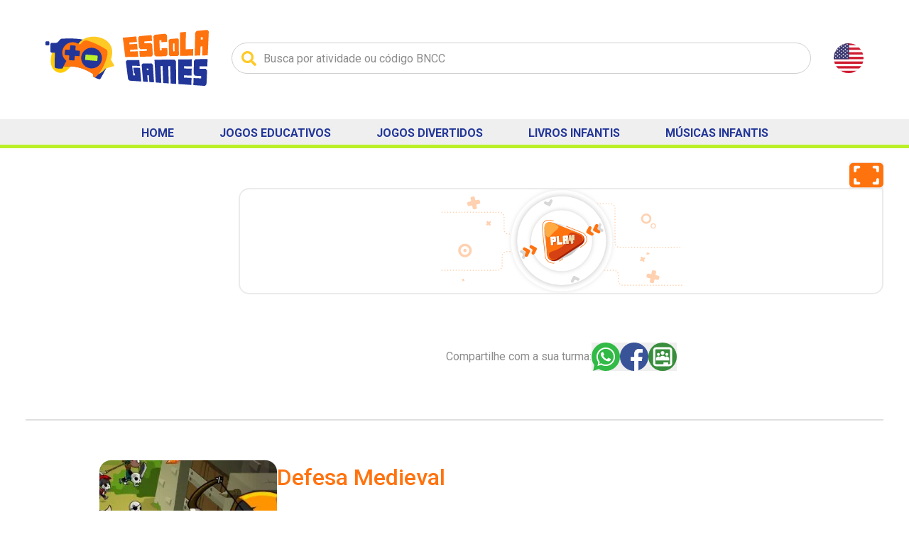

--- FILE ---
content_type: text/html; charset=utf-8
request_url: https://www.escolagames.com.br/diversao/defesa-medieval
body_size: 12555
content:
<!DOCTYPE html><html lang="pt-BR"><head><meta charSet="utf-8"/><meta name="viewport" content="width=device-width, initial-scale=1"/><link rel="preload" as="image" href="https://static.escolagames.com.br/uploads/81358d1a-de0b-4354-86fc-5853afcc3cf4_princess_goldblade_thumb_ceb9223d28.webp"/><link rel="preload" as="image" href="https://static.escolagames.com.br/uploads/99b95aac-3a52-4ede-8e52-93d428db60f4_knight_shot_thumb_8977c1510c.webp"/><link rel="preload" as="image" href="https://static.escolagames.com.br/uploads/0b1877b5-7b52-4440-9335-72afe8738f13_castelo_magico_22946a8025.webp"/><link rel="preload" as="image" href="https://static.escolagames.com.br/uploads/b7b41ab6-9e61-4677-be2d-db4e336560c6_among_us_afd1cca38b.webp"/><link rel="preload" as="image" href="https://static.escolagames.com.br/uploads/0b9d7bc4-bc2a-4239-ae98-e416ee400b98_cobra_ataca_38f2573584.webp"/><link rel="preload" as="image" href="https://static.escolagames.com.br/uploads/a8ebd644-8d99-406a-ae2e-8fa51a449559_in_orbit_thumb_08beba68a7.webp"/><link rel="preload" as="image" href="https://static.escolagames.com.br/uploads/cfe1aab9-0029-4e49-acc3-7748af5d55fe_missao_espacial_8e850b479b.webp"/><link rel="preload" as="image" href="https://static.escolagames.com.br/uploads/baf17e2e-46c6-4235-8a99-37dc4820266d_desafio_unicornio_4218d76a97.webp"/><link rel="preload" as="image" href="https://static.escolagames.com.br/uploads/bb927b38-ced0-4b64-b72a-44aa3f4320f7_dino_ataca_9e2455f72c.webp"/><link rel="preload" as="image" href="https://static.escolagames.com.br/uploads/3ed89d15-87d4-4400-83d4-a7815f61ca04_escape_se_puder_041cc1e5e6.webp"/><link rel="stylesheet" href="/_next/static/css/590bae0b6ed51ee7.css?dpl=dpl_5ffUAd2msskbrAzuMaosu9Qot34w" data-precedence="next"/><link rel="stylesheet" href="/_next/static/css/f28ce5b41e498690.css?dpl=dpl_5ffUAd2msskbrAzuMaosu9Qot34w" data-precedence="next"/><link rel="stylesheet" href="/_next/static/css/f47df0b6b31ee69f.css?dpl=dpl_5ffUAd2msskbrAzuMaosu9Qot34w" data-precedence="next"/><link rel="stylesheet" href="/_next/static/css/8b7d179711c59696.css?dpl=dpl_5ffUAd2msskbrAzuMaosu9Qot34w" data-precedence="next"/><link rel="preload" as="script" fetchPriority="low" href="/_next/static/chunks/webpack-4aeee3132754a66e.js?dpl=dpl_5ffUAd2msskbrAzuMaosu9Qot34w"/><script src="/_next/static/chunks/4bd1b696-f785427dddbba9fb.js?dpl=dpl_5ffUAd2msskbrAzuMaosu9Qot34w" async=""></script><script src="/_next/static/chunks/1255-de620e42c411cf34.js?dpl=dpl_5ffUAd2msskbrAzuMaosu9Qot34w" async=""></script><script src="/_next/static/chunks/main-app-11fa1a29ecb98e82.js?dpl=dpl_5ffUAd2msskbrAzuMaosu9Qot34w" async=""></script><script src="/_next/static/chunks/app/layout-1dc8899b30e9373d.js?dpl=dpl_5ffUAd2msskbrAzuMaosu9Qot34w" async=""></script><script src="/_next/static/chunks/5e22fd23-a902abee49ece587.js?dpl=dpl_5ffUAd2msskbrAzuMaosu9Qot34w" async=""></script><script src="/_next/static/chunks/1356-ce6586a6cb0ca57e.js?dpl=dpl_5ffUAd2msskbrAzuMaosu9Qot34w" async=""></script><script src="/_next/static/chunks/4909-10035f39a3d277d7.js?dpl=dpl_5ffUAd2msskbrAzuMaosu9Qot34w" async=""></script><script src="/_next/static/chunks/912-1cf51d9a8f55a0cc.js?dpl=dpl_5ffUAd2msskbrAzuMaosu9Qot34w" async=""></script><script src="/_next/static/chunks/7229-093402beba93906c.js?dpl=dpl_5ffUAd2msskbrAzuMaosu9Qot34w" async=""></script><script src="/_next/static/chunks/5919-9c64516e8dbf0454.js?dpl=dpl_5ffUAd2msskbrAzuMaosu9Qot34w" async=""></script><script src="/_next/static/chunks/7259-cffd2b3a9de9e000.js?dpl=dpl_5ffUAd2msskbrAzuMaosu9Qot34w" async=""></script><script src="/_next/static/chunks/app/(root)/(atividades)/diversao/%5Bslug%5D/page-fbf7e09f4435e63b.js?dpl=dpl_5ffUAd2msskbrAzuMaosu9Qot34w" async=""></script><script src="/_next/static/chunks/2619-38012e79151e370a.js?dpl=dpl_5ffUAd2msskbrAzuMaosu9Qot34w" async=""></script><script src="/_next/static/chunks/app/not-found-1ea1de9e1f6fe92e.js?dpl=dpl_5ffUAd2msskbrAzuMaosu9Qot34w" async=""></script><script src="/_next/static/chunks/8e1d74a4-97a22d19711981af.js?dpl=dpl_5ffUAd2msskbrAzuMaosu9Qot34w" async=""></script><script src="/_next/static/chunks/7940-93efee9305547505.js?dpl=dpl_5ffUAd2msskbrAzuMaosu9Qot34w" async=""></script><script src="/_next/static/chunks/5123-e67fbf75f51e4353.js?dpl=dpl_5ffUAd2msskbrAzuMaosu9Qot34w" async=""></script><script src="/_next/static/chunks/app/(root)/layout-3c9eab7fd06d27d9.js?dpl=dpl_5ffUAd2msskbrAzuMaosu9Qot34w" async=""></script><script src="/_next/static/chunks/app/global-error-7fbb38284236047c.js?dpl=dpl_5ffUAd2msskbrAzuMaosu9Qot34w" async=""></script><link rel="preload" as="image" href="https://static.escolagames.com.br/uploads/af1bde14-abcc-4c19-91c5-239f1f1554ac_pula_macaco_thumb_d3aaddb633.webp"/><link rel="preload" as="image" href="https://static.escolagames.com.br/uploads/b34d2a06-d057-4047-8fd0-35dbb9828815_doces_de_halloween_0faa2d9cf2.webp"/><meta name="next-size-adjust" content=""/><title>Defesa Medieval: jogo divertido | Escola Games</title><meta name="description" content="Neste jogo cheio de aventura, você é o arqueiro que deve defender o castelo dos bandidos. Não deixe nenhum passar! Use a mira, acerte as flechas e acabe com todos eles. Em meio a muitas batalhas,..."/><meta property="og:title" content="Defesa Medieval: jogo divertido | Escola Games"/><meta property="og:description" content="Neste jogo cheio de aventura, você é o arqueiro que deve defender o castelo dos bandidos. Não deixe nenhum passar! Use a mira, acerte as flechas e acabe com todos eles. Em meio a muitas batalhas,..."/><meta property="og:url" content="https://www.escolagames.com.br/diversao/defesa-medieval"/><meta property="og:image" content="https://static.escolagames.com.br/uploads/9aa91d82-4a5e-445e-87f0-95b9dc778f21_defesa_medieval_f024ceeb9c.webp"/><meta property="og:type" content="website"/><meta name="twitter:card" content="summary_large_image"/><meta name="twitter:title" content="Defesa Medieval: jogo divertido | Escola Games"/><meta name="twitter:description" content="Neste jogo cheio de aventura, você é o arqueiro que deve defender o castelo dos bandidos. Não deixe nenhum passar! Use a mira, acerte as flechas e acabe com todos eles. Em meio a muitas batalhas,..."/><meta name="twitter:image" content="https://static.escolagames.com.br/uploads/9aa91d82-4a5e-445e-87f0-95b9dc778f21_defesa_medieval_f024ceeb9c.webp"/><link rel="icon" href="/favicon.ico" type="image/x-icon" sizes="250x250"/><script src="/_next/static/chunks/polyfills-42372ed130431b0a.js?dpl=dpl_5ffUAd2msskbrAzuMaosu9Qot34w" noModule=""></script></head><body class="__className_0cb770 antialiased"><div hidden=""><!--$--><!--/$--></div><div class="flex flex-col min-h-screen"><header class="h-auto flex flex-col justify-between items-center mx-auto lg:pt-7 w-full print:hidden"><div class="mx-auto w-full px-0 md:px-0 lg:px-9 max-w-full lg:max-w-[1482px]"><div class="relative flex lg:flex-row flex-col justify-between items-start lg:gap-14 mx-auto w-full max-w-6xl"><a href="/" class="hidden lg:block w-[14.375rem] h-[6.6875rem] relative flex-shrink-0 transform transition-transform duration-500 hover:[transform:perspective(500px)_rotateY(20deg)] [transform-style:preserve-3d] [backface-visibility:hidden]"><img alt="logo Escola Games" loading="lazy" decoding="async" data-nimg="fill" class="object-contain" style="position:absolute;height:100%;width:100%;left:0;top:0;right:0;bottom:0;color:transparent" src="https://static.escolagames.com.br/site/imgs/logo-escolagames.svg"/></a><nav class="lg:hidden relative flex flex-col bg-brand-1 w-full font-sans transition-all duration-1000 ease-in-out overflow-hidden max-h-[63px]"><div class="flex"><div class="cursor-pointer relative flex justify-center items-center border-r border-r-black/15 w-[58px] h-[63px] hover:bg-black/10 transition-all duration-300 ease-in-out after:border-r-[1px] after:border-r-white/25 after:absolute after:top-0 after:bottom-0 after:w-full after:right-[-2px] -after:z-index-1"><svg xmlns="http://www.w3.org/2000/svg" width="24" height="24" viewBox="0 0 24 24" fill="none" stroke="white" stroke-width="2" stroke-linecap="round" stroke-linejoin="round" class="lucide lucide-menu"><line x1="4" x2="20" y1="12" y2="12"></line><line x1="4" x2="20" y1="6" y2="6"></line><line x1="4" x2="20" y1="18" y2="18"></line></svg></div><div class="flex flex-1 justify-center items-center mr-[58px]"><a href="/" class="lg:block w-[4.6875rem] relative h-[50px] block"><img alt="Logo Escola Games" loading="lazy" decoding="async" data-nimg="fill" class="w-[4.6875rem] h-auto" style="position:absolute;height:100%;width:100%;left:0;top:0;right:0;bottom:0;color:transparent" src="https://static.escolagames.com.br/site/imgs/logo-icon-white.svg"/></a></div></div><ul class="relative flex flex-col justify-center items-stretch w-full font-bold text-brand-2 uppercase z-[60] transition-all duration-1000 ease-in-out overflow-hidden max-h-0"><li class="flex items-stretch text-white w-full border-b border-gray-300"><a href="/" class="h-full w-full transition-all duration-300 hover:bg-[#3550D2] px-7 py-5 text-lg font-normal bg-brand-2">Home</a></li><li class="flex items-stretch text-white w-full border-b border-gray-300"><a href="/jogos-educativos" class="h-full w-full transition-all duration-300 hover:bg-[#3550D2] px-7 py-5 text-lg font-normal bg-brand-2">Jogos Educativos</a></li><li class="flex items-stretch text-white w-full border-b border-gray-300"><a href="/jogos-divertidos" class="h-full w-full transition-all duration-300 hover:bg-[#3550D2] px-7 py-5 text-lg font-normal bg-brand-2">Jogos Divertidos</a></li><li class="flex items-stretch text-white w-full border-b border-gray-300"><a href="/livros-infantis" class="h-full w-full transition-all duration-300 hover:bg-[#3550D2] px-7 py-5 text-lg font-normal bg-brand-2">Livros Infantis</a></li><li class="flex items-stretch text-white w-full border-b border-gray-300"><a href="/musicas-infantis" class="h-full w-full transition-all duration-300 hover:bg-[#3550D2] px-7 py-5 text-lg font-normal bg-brand-2">Músicas Infantis</a></li><li class="flex items-stretch text-white w-full border-b border-gray-300"><a href="https://www.bestschoolgames.com" class="h-full w-full transition-all duration-300 hover:bg-[#3550D2] px-7 py-5 text-lg font-normal bg-brand-2">Jogos em Inglês</a></li></ul></nav><div class="top-[63px] lg:top-0 -z-1 absolute lg:relative lg:bg-transparent p-4 w-full bg-accent-1 lg:p0 h-[108px]"><div class="search_algolia-search__bivq0"></div></div><div class="flex self-center"><a href="https://www.bestschoolgames.com" target="_blank" class="relative w-[42px] h-[42px] shrink-0 hover:scale-110 transition-transform duration-300 ease-in-out hidden lg:block"><img alt="Site em Inglês" title="Site em Inglês" loading="lazy" width="42" height="42" decoding="async" data-nimg="1" class="w-[42px] h-[42px] object-cover" style="color:transparent" src="https://static.escolagames.com.br/site/imgs/en-flag.svg"/></a></div></div></div><nav class="hidden lg:block bg-gray-100 mt-8 border-accent-1 border-b-[0.3125rem] w-full font-sans"><div class="mx-auto w-full max-w-[1482px] px-4 md:px-9"><ul class="flex justify-center items-stretch -mt-2 w-full font-bold text-brand-2 uppercase"><li class="flex items-stretch"><a href="/" class="px-8 pt-4 pb-1 border-b-1 h-full rounded-t-md transition hover:text-brand-2 hover:bg-gray-200">Home</a></li><li class="flex items-stretch"><a href="/jogos-educativos" class="px-8 pt-4 pb-1 border-b-1 h-full rounded-t-md transition hover:text-brand-2 hover:bg-gray-200">Jogos Educativos</a></li><li class="flex items-stretch"><a href="/jogos-divertidos" class="px-8 pt-4 pb-1 border-b-1 h-full rounded-t-md transition hover:text-brand-2 hover:bg-gray-200">Jogos Divertidos</a></li><li class="flex items-stretch"><a href="/livros-infantis" class="px-8 pt-4 pb-1 border-b-1 h-full rounded-t-md transition hover:text-brand-2 hover:bg-gray-200">Livros Infantis</a></li><li class="flex items-stretch"><a href="/musicas-infantis" class="px-8 pt-4 pb-1 border-b-1 h-full rounded-t-md transition hover:text-brand-2 hover:bg-gray-200">Músicas Infantis</a></li></ul></div></nav></header><main class="flex-grow"><div class="mx-auto w-full max-w-[1482px] px-4 md:px-9 mb-16"><section class="flex gap-x-32 pb-16 md:pb-18 pt-[8.44rem] lg:pt-14"><div class="hidden lg:flex w-[18.75rem]"><div class="mx-auto mb-16 w-full max-w-[1000px] h-full" id="premium-ads-game"></div></div><div class="flex-col flex-1"><div class="flex-col flex-1 mt-0 lg:mt-[-36px]"><div id="nti-game-container"><button class="relative flex self-end ml-auto border-none h-9 cursor-pointer nti-btn-fullscreen" title="Exibir em tela cheia"><span class="block relative w-12 h-9 transition-colors duration-300"><img alt="" loading="lazy" width="48" height="35" decoding="async" data-nimg="1" class="block top-0 left-0 absolute w-12 h-9" style="color:transparent" src="https://static.escolagames.com.br/site/imgs/icon-fullscreen.svg"/></span></button><button class="hidden invisible relative justify-end border-none h-9 cursor-pointer nti-btn-exit-fullscreen" title="Sair modo tela cheia"><span class="block relative w-12 h-9 transition-colors duration-300"><img alt="" loading="lazy" width="48" height="35" decoding="async" data-nimg="1" class="block top-0 left-0 absolute w-12 h-9" style="color:transparent" src="https://static.escolagames.com.br/site/imgs/icon-exit-fullscreen.svg"/></span></button><iframe id="nti-game" scrolling="no" allow="autoplay" src="https://assets.escolagames.com.br/diversao/defesa-medieval/" title="Defesa Medieval" allowFullScreen="" class="flex-1 bg-transparent m-0 p-0 border-none outline-none w-full h-full overflow-hidden" style="aspect-ratio:1.33 / 1"></iframe></div></div><div class="mt-16"><div class="flex justify-center items-center gap-7"><p class="text-base">Compartilhe com a sua turma:</p><div class="flex items-center gap-7"><button data-state="closed"><a href="https://wa.me/?text=Olá! Quero te mostrar um jogo muito legal: https://www.escolagames.com.br/diversao/defesa-medieval" target="_blank" rel="noreferrer" class="block relative w-10 h-10"><img alt="compartilhar com Whatsapp" loading="lazy" decoding="async" data-nimg="fill" style="position:absolute;height:100%;width:100%;left:0;top:0;right:0;bottom:0;color:transparent" src="https://static.escolagames.com.br/site/imgs/whatsapp-icon.svg"/></a></button><button data-state="closed"><a href="https://www.facebook.com/sharer/sharer.php?u=https://www.escolagames.com.br/diversao/defesa-medieval" target="_blank" rel="noreferrer" class="block relative w-10 h-10"><img alt="compartilhar com Facebook" loading="lazy" decoding="async" data-nimg="fill" style="position:absolute;height:100%;width:100%;left:0;top:0;right:0;bottom:0;color:transparent" src="https://static.escolagames.com.br/site/imgs/facebook-icon.svg"/></a></button><button data-state="closed"><a href="https://classroom.google.com/share?url=https://www.escolagames.com.br/diversao/defesa-medieval&amp;title=Defesa Medieval" target="_blank" rel="noreferrer" class="block relative w-10 h-10"><img alt="compartilhar com Google Classroom" loading="lazy" decoding="async" data-nimg="fill" style="position:absolute;height:100%;width:100%;left:0;top:0;right:0;bottom:0;color:transparent" src="https://static.escolagames.com.br/site/imgs/google-classroom-icon.svg"/></a></button></div></div></div></div></section><section class="mb-20 pt-14 border-t-2 border-t-gray-200"><div class="flex flex-col gap-7 mx-auto max-w-[1000px] lg:flex-row"><div class="mx-auto w-[250px] text-center"><img alt="" loading="lazy" width="250" height="200" decoding="async" data-nimg="1" class="relative rounded-2xl w-full" style="color:transparent" src="https://static.escolagames.com.br/uploads/9aa91d82-4a5e-445e-87f0-95b9dc778f21_defesa_medieval_f024ceeb9c.webp"/></div><div class="flex-1"><h1 class="group flex mb-5 font-medium transition duration-300 text-brand-1 hover:text-brand-2 text-3xl print:text-2xl pointer-events-none justify-center lg:justify-start">Defesa Medieval</h1><div class="[&amp;&gt;p]:my-5 [&amp;&gt;p]:last:mb-0 pr-7 [&amp;&gt;p]:lg:text-left [&amp;&gt;p]:text-center">
          <p>Neste jogo cheio de aventura, você é o arqueiro que deve defender o castelo dos bandidos. Não deixe nenhum passar! Use a mira, acerte as flechas e acabe com todos eles. Em meio a muitas batalhas, você deverá superar os desafios para conquistar a vitória com prêmios incríveis. </p>
</div></div></div></section><section class="mb-20"><h2 class="group flex justify-between font-medium transition duration-300 text-brand-1 hover:text-brand-2 border-b-2 border-gray-200 pb -2 px-4 text-2xl print:text-gray-900 print:text-xl mb-8"><a href="/jogos-divertidos/jogos-de-aventura" class="flex justify-between w-full">Jogos de aventura<span class="flex w-8 h-8"><svg xmlns="http://www.w3.org/2000/svg" viewBox="0 0 30 29.23"><defs></defs><g class="fill-accent-2 group-hover:fill-accent-1 transition-all duration-200 ease"><path d="M30,3.58V25.64c0,1.98-1.64,3.59-3.68,3.59H3.69c-2.03,0-3.69-1.61-3.69-3.59V3.58C0,1.6,1.66,0,3.69,0H26.32c2.04,0,3.68,1.6,3.68,3.58Z"></path></g><g class="fill-white origin-center group-hover:scale-125 transition-all duration-250 ease-out"><path d="M11.91,21.52l.26-3.86v-.02s0,0,0,0c.02-.37-.25-.7-.62-.75h-.02s-.02,0-.02,0l-3.86-.26c-.39-.03-.69-.38-.65-.77l.31-3.68c.03-.39,.38-.69,.77-.65l3.86,.26h.02c.37,.02,.7-.25,.75-.62v-.02s0-.02,0-.02l.26-3.86c.03-.39,.38-.69,.77-.65l3.68,.31c.39,.03,.69,.38,.65,.77l-.26,3.86v.02c-.02,.38,.26,.71,.63,.75h0s.02,0,.02,0l3.86,.26c.39,.03,.69,.38,.65,.77l-.31,3.68c-.03,.39-.38,.69-.77,.65l-3.88-.26h-.02c-.37-.01-.69,.26-.74,.64v.02s-.26,3.86-.26,3.86c-.03,.39-.38,.69-.77,.65l-3.68-.31c-.39-.03-.69-.38-.65-.77h0Z"></path></g></svg></span></a></h2><div class="relative px-0 md:px-5 w-full select-none"><div class="swiper scrollable-list-swiper"><div class="swiper-wrapper"><div class="swiper-slide relative"><a href="/diversao/princesa-valente" class="group flex flex-col rounded-b-2xl w-full max-w-[18.75rem] overflow-hidden"><div class="relative w-full aspect-[1.3] overflow-hidden"><img alt="thumb" decoding="async" data-nimg="fill" class="object-cover group-hover:scale-105 transition duration-300 ease" style="position:absolute;height:100%;width:100%;left:0;top:0;right:0;bottom:0;color:transparent" src="https://static.escolagames.com.br/uploads/81358d1a-de0b-4354-86fc-5853afcc3cf4_princess_goldblade_thumb_ceb9223d28.webp"/></div><div class="flex justify-center items-center bg-gray-100 group-hover:bg-gray-300 px-4 py-[0.3rem] h-14 font-normal text-base text-center leading-tight transition">Princesa Valente</div></a></div><div class="swiper-slide relative"><a href="/diversao/tromba-tromba" class="group flex flex-col rounded-b-2xl w-full max-w-[18.75rem] overflow-hidden"><div class="relative w-full aspect-[1.3] overflow-hidden"><img alt="thumb" decoding="async" data-nimg="fill" class="object-cover group-hover:scale-105 transition duration-300 ease" style="position:absolute;height:100%;width:100%;left:0;top:0;right:0;bottom:0;color:transparent" src="https://static.escolagames.com.br/uploads/99b95aac-3a52-4ede-8e52-93d428db60f4_knight_shot_thumb_8977c1510c.webp"/></div><div class="flex justify-center items-center bg-gray-100 group-hover:bg-gray-300 px-4 py-[0.3rem] h-14 font-normal text-base text-center leading-tight transition">Tromba Tromba</div></a></div><div class="swiper-slide relative"><a href="/diversao/castelo-magico" class="group flex flex-col rounded-b-2xl w-full max-w-[18.75rem] overflow-hidden"><div class="relative w-full aspect-[1.3] overflow-hidden"><img alt="thumb" decoding="async" data-nimg="fill" class="object-cover group-hover:scale-105 transition duration-300 ease" style="position:absolute;height:100%;width:100%;left:0;top:0;right:0;bottom:0;color:transparent" src="https://static.escolagames.com.br/uploads/0b1877b5-7b52-4440-9335-72afe8738f13_castelo_magico_22946a8025.webp"/></div><div class="flex justify-center items-center bg-gray-100 group-hover:bg-gray-300 px-4 py-[0.3rem] h-14 font-normal text-base text-center leading-tight transition">Castelo Mágico</div></a></div><div class="swiper-slide relative"><a href="/diversao/resgate-among" class="group flex flex-col rounded-b-2xl w-full max-w-[18.75rem] overflow-hidden"><div class="relative w-full aspect-[1.3] overflow-hidden"><img alt="thumb" decoding="async" data-nimg="fill" class="object-cover group-hover:scale-105 transition duration-300 ease" style="position:absolute;height:100%;width:100%;left:0;top:0;right:0;bottom:0;color:transparent" src="https://static.escolagames.com.br/uploads/b7b41ab6-9e61-4677-be2d-db4e336560c6_among_us_afd1cca38b.webp"/></div><div class="flex justify-center items-center bg-gray-100 group-hover:bg-gray-300 px-4 py-[0.3rem] h-14 font-normal text-base text-center leading-tight transition">Resgate Among</div></a></div><div class="swiper-slide relative"><a href="/diversao/cobra-ataca" class="group flex flex-col rounded-b-2xl w-full max-w-[18.75rem] overflow-hidden"><div class="relative w-full aspect-[1.3] overflow-hidden"><img alt="thumb" decoding="async" data-nimg="fill" class="object-cover group-hover:scale-105 transition duration-300 ease" style="position:absolute;height:100%;width:100%;left:0;top:0;right:0;bottom:0;color:transparent" src="https://static.escolagames.com.br/uploads/0b9d7bc4-bc2a-4239-ae98-e416ee400b98_cobra_ataca_38f2573584.webp"/></div><div class="flex justify-center items-center bg-gray-100 group-hover:bg-gray-300 px-4 py-[0.3rem] h-14 font-normal text-base text-center leading-tight transition">Cobra Ataca</div></a></div><div class="swiper-slide relative"><a href="/diversao/orbita" class="group flex flex-col rounded-b-2xl w-full max-w-[18.75rem] overflow-hidden"><div class="relative w-full aspect-[1.3] overflow-hidden"><img alt="thumb" decoding="async" data-nimg="fill" class="object-cover group-hover:scale-105 transition duration-300 ease" style="position:absolute;height:100%;width:100%;left:0;top:0;right:0;bottom:0;color:transparent" src="https://static.escolagames.com.br/uploads/a8ebd644-8d99-406a-ae2e-8fa51a449559_in_orbit_thumb_08beba68a7.webp"/></div><div class="flex justify-center items-center bg-gray-100 group-hover:bg-gray-300 px-4 py-[0.3rem] h-14 font-normal text-base text-center leading-tight transition">Orbita</div></a></div><div class="swiper-slide relative"><a href="/diversao/missao-espacial" class="group flex flex-col rounded-b-2xl w-full max-w-[18.75rem] overflow-hidden"><div class="relative w-full aspect-[1.3] overflow-hidden"><img alt="thumb" decoding="async" data-nimg="fill" class="object-cover group-hover:scale-105 transition duration-300 ease" style="position:absolute;height:100%;width:100%;left:0;top:0;right:0;bottom:0;color:transparent" src="https://static.escolagames.com.br/uploads/cfe1aab9-0029-4e49-acc3-7748af5d55fe_missao_espacial_8e850b479b.webp"/></div><div class="flex justify-center items-center bg-gray-100 group-hover:bg-gray-300 px-4 py-[0.3rem] h-14 font-normal text-base text-center leading-tight transition">Missão Espacial</div></a></div><div class="swiper-slide relative"><a href="/diversao/desafio-unicornio" class="group flex flex-col rounded-b-2xl w-full max-w-[18.75rem] overflow-hidden"><div class="relative w-full aspect-[1.3] overflow-hidden"><img alt="thumb" decoding="async" data-nimg="fill" class="object-cover group-hover:scale-105 transition duration-300 ease" style="position:absolute;height:100%;width:100%;left:0;top:0;right:0;bottom:0;color:transparent" src="https://static.escolagames.com.br/uploads/baf17e2e-46c6-4235-8a99-37dc4820266d_desafio_unicornio_4218d76a97.webp"/></div><div class="flex justify-center items-center bg-gray-100 group-hover:bg-gray-300 px-4 py-[0.3rem] h-14 font-normal text-base text-center leading-tight transition">Desafio Unicórnio</div></a></div><div class="swiper-slide relative"><a href="/diversao/dino-ataca" class="group flex flex-col rounded-b-2xl w-full max-w-[18.75rem] overflow-hidden"><div class="relative w-full aspect-[1.3] overflow-hidden"><img alt="thumb" decoding="async" data-nimg="fill" class="object-cover group-hover:scale-105 transition duration-300 ease" style="position:absolute;height:100%;width:100%;left:0;top:0;right:0;bottom:0;color:transparent" src="https://static.escolagames.com.br/uploads/bb927b38-ced0-4b64-b72a-44aa3f4320f7_dino_ataca_9e2455f72c.webp"/></div><div class="flex justify-center items-center bg-gray-100 group-hover:bg-gray-300 px-4 py-[0.3rem] h-14 font-normal text-base text-center leading-tight transition">Dino Ataca</div></a></div><div class="swiper-slide relative"><a href="/diversao/escape-se-puder" class="group flex flex-col rounded-b-2xl w-full max-w-[18.75rem] overflow-hidden"><div class="relative w-full aspect-[1.3] overflow-hidden"><img alt="thumb" decoding="async" data-nimg="fill" class="object-cover group-hover:scale-105 transition duration-300 ease" style="position:absolute;height:100%;width:100%;left:0;top:0;right:0;bottom:0;color:transparent" src="https://static.escolagames.com.br/uploads/3ed89d15-87d4-4400-83d4-a7815f61ca04_escape_se_puder_041cc1e5e6.webp"/></div><div class="flex justify-center items-center bg-gray-100 group-hover:bg-gray-300 px-4 py-[0.3rem] h-14 font-normal text-base text-center leading-tight transition">Escape se puder</div></a></div><div class="swiper-slide relative"><a href="/diversao/pula-macaco" class="group flex flex-col rounded-b-2xl w-full max-w-[18.75rem] overflow-hidden"><div class="relative w-full aspect-[1.3] overflow-hidden"><img alt="thumb" decoding="async" data-nimg="fill" class="object-cover group-hover:scale-105 transition duration-300 ease" style="position:absolute;height:100%;width:100%;left:0;top:0;right:0;bottom:0;color:transparent" src="https://static.escolagames.com.br/uploads/af1bde14-abcc-4c19-91c5-239f1f1554ac_pula_macaco_thumb_d3aaddb633.webp"/></div><div class="flex justify-center items-center bg-gray-100 group-hover:bg-gray-300 px-4 py-[0.3rem] h-14 font-normal text-base text-center leading-tight transition">Pula Macaco</div></a></div><div class="swiper-slide relative"><a href="/diversao/doces-de-halloween" class="group flex flex-col rounded-b-2xl w-full max-w-[18.75rem] overflow-hidden"><div class="relative w-full aspect-[1.3] overflow-hidden"><img alt="thumb" decoding="async" data-nimg="fill" class="object-cover group-hover:scale-105 transition duration-300 ease" style="position:absolute;height:100%;width:100%;left:0;top:0;right:0;bottom:0;color:transparent" src="https://static.escolagames.com.br/uploads/b34d2a06-d057-4047-8fd0-35dbb9828815_doces_de_halloween_0faa2d9cf2.webp"/></div><div class="flex justify-center items-center bg-gray-100 group-hover:bg-gray-300 px-4 py-[0.3rem] h-14 font-normal text-base text-center leading-tight transition">Doces de Halloween</div></a></div></div></div><div class="scrollable-list-skeleton"><div class="scrollable-list-skeleton-item"><div class="group flex flex-col rounded-b-2xl w-full max-w-[18.75rem] overflow-hidden bg-gray-100"><div class="relative w-full aspect-[1.3] overflow-hidden"><div class="h-full w-full animate-pulse bg-gray-300"></div></div><div class="flex justify-center items-center px-4 py-[0.3rem] h-14"><div class="h-3 w-3/4 rounded bg-gray-300 animate-pulse"></div></div></div></div><div class="scrollable-list-skeleton-item"><div class="group flex flex-col rounded-b-2xl w-full max-w-[18.75rem] overflow-hidden bg-gray-100"><div class="relative w-full aspect-[1.3] overflow-hidden"><div class="h-full w-full animate-pulse bg-gray-300"></div></div><div class="flex justify-center items-center px-4 py-[0.3rem] h-14"><div class="h-3 w-3/4 rounded bg-gray-300 animate-pulse"></div></div></div></div><div class="scrollable-list-skeleton-item"><div class="group flex flex-col rounded-b-2xl w-full max-w-[18.75rem] overflow-hidden bg-gray-100"><div class="relative w-full aspect-[1.3] overflow-hidden"><div class="h-full w-full animate-pulse bg-gray-300"></div></div><div class="flex justify-center items-center px-4 py-[0.3rem] h-14"><div class="h-3 w-3/4 rounded bg-gray-300 animate-pulse"></div></div></div></div><div class="scrollable-list-skeleton-item"><div class="group flex flex-col rounded-b-2xl w-full max-w-[18.75rem] overflow-hidden bg-gray-100"><div class="relative w-full aspect-[1.3] overflow-hidden"><div class="h-full w-full animate-pulse bg-gray-300"></div></div><div class="flex justify-center items-center px-4 py-[0.3rem] h-14"><div class="h-3 w-3/4 rounded bg-gray-300 animate-pulse"></div></div></div></div><div class="scrollable-list-skeleton-item"><div class="group flex flex-col rounded-b-2xl w-full max-w-[18.75rem] overflow-hidden bg-gray-100"><div class="relative w-full aspect-[1.3] overflow-hidden"><div class="h-full w-full animate-pulse bg-gray-300"></div></div><div class="flex justify-center items-center px-4 py-[0.3rem] h-14"><div class="h-3 w-3/4 rounded bg-gray-300 animate-pulse"></div></div></div></div></div><button class="custom-prev-button-id-R_2pav5ubsnqbtb_ top-1/2 -left-8 z-10 absolute rounded-full w-8 h-8 group-hover:transition-all -translate-y-1/2 group disabled:pointer-events-none hidden cursor-default" disabled="" aria-label="Slide anterior" title="Slide anterior"><span class="sr-only">Slide anterior</span><svg stroke="currentColor" fill="currentColor" stroke-width="0" viewBox="0 0 512 512" class="inset-0 w-10 h-10 text-gray-200 hover:text-brand-1 group-disabled:hover:text-gray-200 transition" height="1em" width="1em" xmlns="http://www.w3.org/2000/svg"><path d="M464 256c0-114.875-93.125-208-208-208S48 141.125 48 256s93.125 208 208 208 208-93.125 208-208zm-272 0l96-96v192l-96-96z"></path></svg></button><button class="custom-next-button-id-R_2pav5ubsnqbtb_ top-1/2 -right-8 z-10 absolute rounded-full group-hover:transition-all -translate-y-1/2 cursor-pointer group disabled:pointer-events-none hidden" aria-label="Próximo slide" title="Próximo slide"><span class="sr-only">Próximo slide</span><svg stroke="currentColor" fill="currentColor" stroke-width="0" viewBox="0 0 512 512" class="inset-0 w-10 h-10 text-gray-200 hover:text-brand-1 group-disabled:hover:text-gray-200 transition" height="1em" width="1em" xmlns="http://www.w3.org/2000/svg"><path d="M256 464c114.875 0 208-93.125 208-208S370.875 48 256 48 48 141.125 48 256s93.125 208 208 208zm-32-112V160l96 96-96 96z"></path></svg></button></div></section><section style="height:100%"><div class="w-full"><ins class="adsbygoogle mx-auto w-full max-w-[1000px]" style="display:block;overflow:hidden;text-align:center" data-ad-slot="9422448118" data-ad-format="auto" data-full-width-responsive="true" data-ad-channel="6540198127"></ins></div></section></div><!--$--><!--/$--></main><div class="print:hidden"><section class="flex flex-col bg-[#3fa9f5] bg-[center_bottom]  bg-w bg-no-repeat min-h-[19.375rem] select-none" style="background-image:url(https://static.escolagames.com.br/site/imgs/footer-clouds.svg)"><div class="mx-auto w-full max-w-[1482px] px-4 md:px-9"><footer class="relative pt-0 pb-[10vw] lg:pt-16"><img alt="personagem Escola Games" loading="lazy" width="213" height="340" decoding="async" data-nimg="1" class="hidden top-40 left-12 absolute w-[175px] object-contain lg:block 2xl:top-20 2xl:w-[231px] 2xl:h-[340px]" style="color:transparent" src="https://static.escolagames.com.br/site/imgs/personagens/macaco.png"/><div class="flex flex-col justify-center items-start gap-4 max-w-[880px] lg:flex-row lg:gap-14 2xl:items-center mx-auto"><div class="flex justify-center gap-4 w-full lg:w-auto lg:h-[80px]"><img alt="logo Escola Games 2" loading="lazy" width="166" height="265" decoding="async" data-nimg="1" class="relative -top-4 block flex-1/3 lg:hidden max-w-[166px] w-[40%]" style="color:transparent" src="https://static.escolagames.com.br/site/imgs/personagens/macaco.png"/><a href="/" class="lg:block w-[14.375rem] relative transform transition-transform duration-500 hover:[transform:perspective(500px)_rotateY(20deg)] [transform-style:preserve-3d] [backface-visibility:hidden] -top-4 lg:top-0 2xl:top-0 flex items-center lg:pt-0 h-auto"><img alt="Logo Escola Games" loading="lazy" decoding="async" data-nimg="fill" style="position:absolute;height:100%;width:100%;left:0;top:0;right:0;bottom:0;color:transparent" src="https://static.escolagames.com.br/site/imgs/logo-white.svg"/></a></div><div class="flex md:flex-row flex-col justify-center gap-14 mx-auto w-auto md:w-full font-normal text-white"><ul class="flex flex-col space-y-2 text-center"><li class="inline px-[1.125rem] py-[0.375rem] rounded-full hover:text-black transition hover:bg-accent-1"><a href="/">Home</a></li><li class="inline px-[1.125rem] py-[0.375rem] rounded-full hover:text-black transition hover:bg-accent-1"><a href="https://blog.escolagames.com.br/">Blog</a></li><li class="inline px-[1.125rem] py-[0.375rem] rounded-full hover:text-black transition hover:bg-accent-1"><a href="/quem-somos">Quem somos</a></li></ul><ul class="flex flex-col space-y-2 text-center"><li class="inline px-[1.125rem] py-[0.375rem] rounded-full hover:text-black transition hover:bg-accent-1"><a href="/jogos-educativos">Jogos educativos</a></li><li class="inline px-[1.125rem] py-[0.375rem] rounded-full hover:text-black transition hover:bg-accent-1"><a href="/jogos-divertidos">Jogos divertidos</a></li><li class="inline px-[1.125rem] py-[0.375rem] rounded-full hover:text-black transition hover:bg-accent-1"><a href="/planos-de-aula">Planos de Aula</a></li><li class="inline px-[1.125rem] py-[0.375rem] rounded-full hover:text-black transition hover:bg-accent-1"><a href="/termo-de-uso">Termo de uso</a></li></ul><ul class="flex flex-col space-y-2 text-center"><li class="inline px-[1.125rem] py-[0.375rem] rounded-full hover:text-black transition hover:bg-accent-1"><a href="/livros-infantis">Livros infantis</a></li><li class="inline px-[1.125rem] py-[0.375rem] rounded-full hover:text-black transition hover:bg-accent-1"><a href="/duvidas-frequentes">Dúvidas frequentes</a></li><li class="inline px-[1.125rem] py-[0.375rem] rounded-full hover:text-black transition hover:bg-accent-1"><a href="/contato">Contato</a></li></ul></div></div></footer></div></section><div class="mx-auto w-full max-w-[1482px] px-4 md:px-9"><div class="flex flex-col p-[3.5vw]"><div class="flex justify-center gap-6"><a href="https://www.instagram.com/escola_games" target="_blank" rel="noreferrer" class="fill-gray-400 hover:fill-gray-600 w-9 h-9 transition" aria-label="Siga Escola Games no Instagram"><span class="sr-only">Siga-nos no Instagram</span><svg id="b" xmlns="http://www.w3.org/2000/svg" viewBox="0 0 37.02 37.02"><g id="c"><circle cx="18.51" cy="18.51" r="18.51"></circle><path d="M18.51,8.96c3.11,0,3.48.01,4.71.07,1.14.05,1.75.24,2.16.4.54.21.93.46,1.34.87s.66.8.87,1.34c.16.41.35,1.03.4,2.16.06,1.23.07,1.6.07,4.71s-.01,3.48-.07,4.71c-.05,1.14-.24,1.75-.4,2.16-.21.54-.46.93-.87,1.34-.41.41-.8.66-1.34.87-.41.16-1.03.35-2.16.4-1.23.06-1.6.07-4.71.07s-3.48-.01-4.71-.07c-1.14-.05-1.75-.24-2.16-.4-.54-.21-.93-.46-1.34-.87-.41-.41-.66-.8-.87-1.34-.16-.41-.35-1.03-.4-2.16-.06-1.23-.07-1.6-.07-4.71s.01-3.48.07-4.71c.05-1.14.24-1.75.4-2.16.21-.54.46-.93.87-1.34s.8-.66,1.34-.87c.41-.16,1.03-.35,2.16-.4,1.23-.06,1.6-.07,4.71-.07M18.51,6.86c-3.17,0-3.56.01-4.81.07-1.24.06-2.09.25-2.83.54-.77.3-1.42.7-2.06,1.34-.65.65-1.05,1.3-1.34,2.06-.29.74-.49,1.59-.54,2.83-.06,1.24-.07,1.64-.07,4.81s.01,3.56.07,4.81c.06,1.24.25,2.09.54,2.83.3.77.7,1.42,1.34,2.06.65.65,1.3,1.05,2.06,1.34.74.29,1.59.49,2.83.54,1.24.06,1.64.07,4.81.07s3.56-.01,4.81-.07c1.24-.06,2.09-.25,2.83-.54.77-.3,1.42-.7,2.06-1.34s1.05-1.3,1.34-2.06c.29-.74.49-1.59.54-2.83.06-1.24.07-1.64.07-4.81s-.01-3.56-.07-4.81c-.06-1.24-.25-2.09-.54-2.83-.3-.77-.7-1.42-1.34-2.06s-1.3-1.05-2.06-1.34c-.74-.29-1.59-.49-2.83-.54-1.24-.06-1.64-.07-4.81-.07h0Z" fill="#fff"></path><path d="M18.51,12.53c-3.31,0-5.99,2.68-5.99,5.99s2.68,5.99,5.99,5.99,5.99-2.68,5.99-5.99-2.68-5.99-5.99-5.99ZM18.51,22.4c-2.15,0-3.89-1.74-3.89-3.89s1.74-3.89,3.89-3.89,3.89,1.74,3.89,3.89-1.74,3.89-3.89,3.89Z" fill="#fff"></path><circle cx="24.74" cy="12.29" r="1.4" fill="#fff"></circle></g></svg></a><a href="https://www.youtube.com/@escola_games" target="_blank" rel="noreferrer" class="fill-gray-400 hover:fill-gray-600 w-9 h-9 transition" aria-label="Siga Escola Games no Youtube"><span class="sr-only">Siga-nos no Youtube</span><svg id="b" xmlns="http://www.w3.org/2000/svg" viewBox="0 0 37.02 37.02"><g id="c"><circle cx="18.51" cy="18.51" r="18.51"></circle><path d="M30.34,12.57c-.28-1.06-1.12-1.9-2.18-2.18-1.93-.52-9.64-.52-9.64-.52,0,0-7.72,0-9.64.52-1.06.28-1.9,1.12-2.18,2.18-.52,1.93-.52,5.94-.52,5.94,0,0,0,4.02.52,5.94.28,1.06,1.12,1.9,2.18,2.18,1.93.52,9.64.52,9.64.52,0,0,7.72,0,9.64-.52,1.06-.28,1.9-1.12,2.18-2.18.52-1.93.52-5.94.52-5.94,0,0,0-4.02-.52-5.94ZM16.04,22.21v-7.41l6.41,3.7-6.41,3.7h0Z" fill="#fff"></path></g></svg></a></div><div class="mt-5 text-gray-700 text-sm text-center">Copyright © <!-- -->2026<!-- --> - Todos os direitos reservados<p class="text-gray-700 text-sm hover:underline underline-offset-2 no-underline"><a href="#">Configurações de privacidade</a></p></div></div></div></div></div><script src="/_next/static/chunks/webpack-4aeee3132754a66e.js?dpl=dpl_5ffUAd2msskbrAzuMaosu9Qot34w" id="_R_" async=""></script><script>(self.__next_f=self.__next_f||[]).push([0])</script><script>self.__next_f.push([1,"1:\"$Sreact.fragment\"\n2:I[1402,[\"7177\",\"static/chunks/app/layout-1dc8899b30e9373d.js?dpl=dpl_5ffUAd2msskbrAzuMaosu9Qot34w\"],\"\"]\n3:I[9766,[],\"\"]\n4:I[8924,[],\"\"]\n5:\"$Sreact.suspense\"\n"])</script><script>self.__next_f.push([1,"6:I[1356,[\"4206\",\"static/chunks/5e22fd23-a902abee49ece587.js?dpl=dpl_5ffUAd2msskbrAzuMaosu9Qot34w\",\"1356\",\"static/chunks/1356-ce6586a6cb0ca57e.js?dpl=dpl_5ffUAd2msskbrAzuMaosu9Qot34w\",\"4909\",\"static/chunks/4909-10035f39a3d277d7.js?dpl=dpl_5ffUAd2msskbrAzuMaosu9Qot34w\",\"912\",\"static/chunks/912-1cf51d9a8f55a0cc.js?dpl=dpl_5ffUAd2msskbrAzuMaosu9Qot34w\",\"7229\",\"static/chunks/7229-093402beba93906c.js?dpl=dpl_5ffUAd2msskbrAzuMaosu9Qot34w\",\"5919\",\"static/chunks/5919-9c64516e8dbf0454.js?dpl=dpl_5ffUAd2msskbrAzuMaosu9Qot34w\",\"7259\",\"static/chunks/7259-cffd2b3a9de9e000.js?dpl=dpl_5ffUAd2msskbrAzuMaosu9Qot34w\",\"8880\",\"static/chunks/app/(root)/(atividades)/diversao/%5Bslug%5D/page-fbf7e09f4435e63b.js?dpl=dpl_5ffUAd2msskbrAzuMaosu9Qot34w\"],\"Image\"]\n"])</script><script>self.__next_f.push([1,"7:I[2619,[\"1356\",\"static/chunks/1356-ce6586a6cb0ca57e.js?dpl=dpl_5ffUAd2msskbrAzuMaosu9Qot34w\",\"2619\",\"static/chunks/2619-38012e79151e370a.js?dpl=dpl_5ffUAd2msskbrAzuMaosu9Qot34w\",\"4345\",\"static/chunks/app/not-found-1ea1de9e1f6fe92e.js?dpl=dpl_5ffUAd2msskbrAzuMaosu9Qot34w\"],\"\"]\n8:I[1136,[\"6711\",\"static/chunks/8e1d74a4-97a22d19711981af.js?dpl=dpl_5ffUAd2msskbrAzuMaosu9Qot34w\",\"1356\",\"static/chunks/1356-ce6586a6cb0ca57e.js?dpl=dpl_5ffUAd2msskbrAzuMaosu9Qot34w\",\"4909\",\"static/chunks/4909-10035f39a3d277d7.js?dpl=dpl_5ffUAd2msskbrAzuMaosu9Qot34w\",\"7940\",\"static/chunks/7940-93efee9305547505.js?dpl=dpl_5ffUAd2msskbrAzuMaosu9Qot34w\",\"5123\",\"static/chunks/5123-e67fbf75f51e4353.js?dpl=dpl_5ffUAd2msskbrAzuMaosu9Qot34w\",\"1575\",\"static/chunks/app/(root)/layout-3c9eab7fd06d27d9.js?dpl=dpl_5ffUAd2msskbrAzuMaosu9Qot34w\"],\"default\"]\n9:I[2263,[\"6711\",\"static/chunks/8e1d74a4-97a22d19711981af.js?dpl=dpl_5ffUAd2msskbrAzuMaosu9Qot34w\",\"1356\",\"static/chunks/1356-ce6586a6cb0ca57e.js?dpl=dpl_5ffUAd2msskbrAzuMaosu9Qot34w\",\"4909\",\"static/chunks/4909-10035f39a3d277d7.js?dpl=dpl_5ffUAd2msskbrAzuMaosu9Qot34w\",\"7940\",\"static/chunks/7940-93efee9305547505.js?dpl=dpl_5ffUAd2msskbrAzuMaosu9Qot34w\",\"5123\",\"static/chunks/5123-e67fbf75f51e4353.js?dpl=dpl_5ffUAd2msskbrAzuMaosu9Qot34w\",\"1575\",\"static/chunks/app/(root)/layout-3c9eab7fd06d27d9.js?dpl=dpl_5ffUAd2msskbrAzuMaosu9Qot34w\"],\"default\"]\na:I[6110,[\"6711\",\"static/chunks/8e1d74a4-97a22d19711981af.js?dpl=dpl_5ffUAd2msskbrAzuMaosu9Qot34w\",\"1356\",\"static/chunks/1356-ce6586a6cb0ca57e.js?dpl=dpl_5ffUAd2msskbrAzuMaosu9Qot34w\",\"4909\",\"static/chunks/4909-10035f39a3d277d7.js?dpl=dpl_5ffUAd2msskbrAzuMaosu9Qot34w\",\"7940\",\"static/chunks/7940-93efee9305547505.js?dpl=dpl_5ffUAd2msskbrAzuMaosu9Qot34w\",\"5123\",\"static/chunks/5123-e67fbf75f51e4353.js?dpl=dpl_5ffUAd2msskbrAzuMaosu9Qot34w\",\"1575\",\"static/chunks/app/(root)/layout-3c9eab7fd06d27d9.js?dpl=dpl_5ffUAd2msskbrAzuMaosu9Qot34w\"],\"default\"]\nb:I[5057,[\"6711\",\"static/chunks/8e1d74a4-97a22d19711981af.js?dpl=dpl_5ffUAd2msskbrAzuMaosu9Qot34w\",\"1356\",\"static/chunks/1"])</script><script>self.__next_f.push([1,"356-ce6586a6cb0ca57e.js?dpl=dpl_5ffUAd2msskbrAzuMaosu9Qot34w\",\"4909\",\"static/chunks/4909-10035f39a3d277d7.js?dpl=dpl_5ffUAd2msskbrAzuMaosu9Qot34w\",\"7940\",\"static/chunks/7940-93efee9305547505.js?dpl=dpl_5ffUAd2msskbrAzuMaosu9Qot34w\",\"5123\",\"static/chunks/5123-e67fbf75f51e4353.js?dpl=dpl_5ffUAd2msskbrAzuMaosu9Qot34w\",\"1575\",\"static/chunks/app/(root)/layout-3c9eab7fd06d27d9.js?dpl=dpl_5ffUAd2msskbrAzuMaosu9Qot34w\"],\"default\"]\n13:I[1681,[\"1356\",\"static/chunks/1356-ce6586a6cb0ca57e.js?dpl=dpl_5ffUAd2msskbrAzuMaosu9Qot34w\",\"4909\",\"static/chunks/4909-10035f39a3d277d7.js?dpl=dpl_5ffUAd2msskbrAzuMaosu9Qot34w\",\"4219\",\"static/chunks/app/global-error-7fbb38284236047c.js?dpl=dpl_5ffUAd2msskbrAzuMaosu9Qot34w\"],\"default\"]\n17:I[4431,[],\"OutletBoundary\"]\n19:I[5278,[],\"AsyncMetadataOutlet\"]\n1b:I[4431,[],\"ViewportBoundary\"]\n1d:I[4431,[],\"MetadataBoundary\"]\n20:I[3907,[\"6711\",\"static/chunks/8e1d74a4-97a22d19711981af.js?dpl=dpl_5ffUAd2msskbrAzuMaosu9Qot34w\",\"1356\",\"static/chunks/1356-ce6586a6cb0ca57e.js?dpl=dpl_5ffUAd2msskbrAzuMaosu9Qot34w\",\"4909\",\"static/chunks/4909-10035f39a3d277d7.js?dpl=dpl_5ffUAd2msskbrAzuMaosu9Qot34w\",\"7940\",\"static/chunks/7940-93efee9305547505.js?dpl=dpl_5ffUAd2msskbrAzuMaosu9Qot34w\",\"5123\",\"static/chunks/5123-e67fbf75f51e4353.js?dpl=dpl_5ffUAd2msskbrAzuMaosu9Qot34w\",\"1575\",\"static/chunks/app/(root)/layout-3c9eab7fd06d27d9.js?dpl=dpl_5ffUAd2msskbrAzuMaosu9Qot34w\"],\"EeaConsent\"]\n:HL[\"/_next/static/media/47cbc4e2adbc5db9-s.p.woff2\",\"font\",{\"crossOrigin\":\"\",\"type\":\"font/woff2\"}]\n:HL[\"/_next/static/css/590bae0b6ed51ee7.css?dpl=dpl_5ffUAd2msskbrAzuMaosu9Qot34w\",\"style\"]\n:HL[\"/_next/static/css/f28ce5b41e498690.css?dpl=dpl_5ffUAd2msskbrAzuMaosu9Qot34w\",\"style\"]\n:HL[\"/_next/static/css/f47df0b6b31ee69f.css?dpl=dpl_5ffUAd2msskbrAzuMaosu9Qot34w\",\"style\"]\n:HL[\"/_next/static/css/8b7d179711c59696.css?dpl=dpl_5ffUAd2msskbrAzuMaosu9Qot34w\",\"style\"]\n"])</script><script>self.__next_f.push([1,"0:{\"P\":null,\"b\":\"VqoeJlKrNz8-E4CdCi0SX\",\"p\":\"\",\"c\":[\"\",\"diversao\",\"defesa-medieval\"],\"i\":false,\"f\":[[[\"\",{\"children\":[\"(root)\",{\"children\":[\"(atividades)\",{\"children\":[\"diversao\",{\"children\":[[\"slug\",\"defesa-medieval\",\"d\"],{\"children\":[\"__PAGE__\",{}]}]}]}]}]},\"$undefined\",\"$undefined\",true],[\"\",[\"$\",\"$1\",\"c\",{\"children\":[[[\"$\",\"link\",\"0\",{\"rel\":\"stylesheet\",\"href\":\"/_next/static/css/590bae0b6ed51ee7.css?dpl=dpl_5ffUAd2msskbrAzuMaosu9Qot34w\",\"precedence\":\"next\",\"crossOrigin\":\"$undefined\",\"nonce\":\"$undefined\"}],[\"$\",\"link\",\"1\",{\"rel\":\"stylesheet\",\"href\":\"/_next/static/css/f28ce5b41e498690.css?dpl=dpl_5ffUAd2msskbrAzuMaosu9Qot34w\",\"precedence\":\"next\",\"crossOrigin\":\"$undefined\",\"nonce\":\"$undefined\"}]],[\"$\",\"html\",null,{\"lang\":\"pt-BR\",\"suppressHydrationWarning\":true,\"children\":[[\"$\",\"head\",null,{\"children\":[\"$\",\"$L2\",null,{\"id\":\"gtm-script\",\"strategy\":\"lazyOnload\",\"dangerouslySetInnerHTML\":{\"__html\":\"\\n              (function(w,d,s,l,i){w[l]=w[l]||[];w[l].push({'gtm.start':\\n              new Date().getTime(),event:'gtm.js'});var f=d.getElementsByTagName(s)[0],\\n              j=d.createElement(s),dl=l!='dataLayer'?'\u0026l='+l:'';j.async=true;j.src=\\n              'https://www.googletagmanager.com/gtm.js?id='+i+dl;f.parentNode.insertBefore(j,f);\\n              })(window,document,'script','dataLayer','GTM-PHVHSWV');\\n            \"}}]}],[\"$\",\"body\",null,{\"className\":\"__className_0cb770 antialiased\",\"children\":[\"$\",\"$L3\",null,{\"parallelRouterKey\":\"children\",\"error\":\"$undefined\",\"errorStyles\":\"$undefined\",\"errorScripts\":\"$undefined\",\"template\":[\"$\",\"$L4\",null,{}],\"templateStyles\":\"$undefined\",\"templateScripts\":\"$undefined\",\"notFound\":[[\"$\",\"$5\",null,{\"fallback\":[\"$\",\"div\",null,{\"children\":\"Carregando...\"}],\"children\":[\"$\",\"div\",null,{\"className\":\"mx-auto w-full max-w-[1482px] px-4 md:px-9 flex flex-col items-center gap-y-3 mt-16 mb-16\",\"children\":[[\"$\",\"div\",null,{\"className\":\"relative mx-auto w-full max-w-[450px] aspect-[1.845]\",\"children\":[\"$\",\"$L6\",null,{\"src\":\"https://static.escolagames.com.br/site/imgs/not-found.jpg\",\"alt\":\"Página não encontrada\",\"fill\":true}]}],[\"$\",\"div\",null,{\"className\":\"mx-auto text-center\",\"children\":[[\"$\",\"h2\",null,{\"className\":\"font-bold text-2xxl\",\"children\":\"Página indisponível\"}],[\"$\",\"p\",null,{\"className\":\"m-0 text-gray-800\",\"children\":\"Lamentamos o transtorno.\"}]]}],[\"$\",\"$L7\",null,{\"href\":\"/\",\"children\":\"Continuar a navegação\",\"className\":\"inline-flex justify-center items-center gap-2 disabled:opacity-50 rounded-[7rem] focus-visible:outline-none focus-visible:ring-2 focus-visible:ring-gray-300 ring-offset-background focus-visible:ring-offset-2 [\u0026_svg]:size-4 text-base whitespace-nowrap transition-colors [\u0026_svg]:pointer-events-none disabled:pointer-events-none [\u0026_svg]:shrink-0 bg-nti-red text-white hover:bg-brand-1 px-6 py-3\",\"ref\":null}]]}]}],[]],\"forbidden\":\"$undefined\",\"unauthorized\":\"$undefined\"}]}]]}]]}],{\"children\":[\"(root)\",[\"$\",\"$1\",\"c\",{\"children\":[[[\"$\",\"link\",\"0\",{\"rel\":\"stylesheet\",\"href\":\"/_next/static/css/f47df0b6b31ee69f.css?dpl=dpl_5ffUAd2msskbrAzuMaosu9Qot34w\",\"precedence\":\"next\",\"crossOrigin\":\"$undefined\",\"nonce\":\"$undefined\"}]],[\"$\",\"div\",null,{\"className\":\"flex flex-col min-h-screen\",\"children\":[[\"$\",\"header\",null,{\"className\":\"h-auto flex flex-col justify-between items-center mx-auto lg:pt-7 w-full print:hidden\",\"children\":[[\"$\",\"div\",null,{\"className\":\"mx-auto w-full px-0 md:px-0 lg:px-9 max-w-full lg:max-w-[1482px]\",\"children\":[\"$\",\"div\",null,{\"className\":\"relative flex lg:flex-row flex-col justify-between items-start lg:gap-14 mx-auto w-full max-w-6xl\",\"children\":[[\"$\",\"$L8\",null,{}],[\"$\",\"$L9\",null,{}],[\"$\",\"div\",null,{\"className\":\"top-[63px] lg:top-0 -z-1 absolute lg:relative lg:bg-transparent p-4 w-full bg-accent-1 lg:p0 h-[108px]\",\"children\":[\"$\",\"$La\",null,{}]}],[\"$\",\"div\",null,{\"className\":\"flex self-center\",\"children\":[\"$\",\"a\",null,{\"href\":\"https://www.bestschoolgames.com\",\"target\":\"_blank\",\"className\":\"relative w-[42px] h-[42px] shrink-0 hover:scale-110 transition-transform duration-300 ease-in-out hidden lg:block\",\"children\":[\"$\",\"$L6\",null,{\"src\":\"https://static.escolagames.com.br/site/imgs/en-flag.svg\",\"unoptimized\":true,\"width\":42,\"height\":42,\"alt\":\"Site em Inglês\",\"title\":\"Site em Inglês\",\"className\":\"w-[42px] h-[42px] object-cover\"}]}]}]]}]}],[\"$\",\"$Lb\",null,{}]]}],[\"$\",\"main\",null,{\"className\":\"flex-grow\",\"children\":\"$Lc\"}],\"$Ld\"]}]]}],{\"children\":[\"(atividades)\",\"$Le\",{\"children\":[\"diversao\",\"$Lf\",{\"children\":[[\"slug\",\"defesa-medieval\",\"d\"],\"$L10\",{\"children\":[\"__PAGE__\",\"$L11\",{},null,false]},null,false]},null,false]},null,false]},null,false]},null,false],\"$L12\",false]],\"m\":\"$undefined\",\"G\":[\"$13\",[]],\"s\":false,\"S\":false}\n"])</script><script>self.__next_f.push([1,"c:[\"$\",\"$L3\",null,{\"parallelRouterKey\":\"children\",\"error\":\"$undefined\",\"errorStyles\":\"$undefined\",\"errorScripts\":\"$undefined\",\"template\":[\"$\",\"$L4\",null,{}],\"templateStyles\":\"$undefined\",\"templateScripts\":\"$undefined\",\"notFound\":\"$undefined\",\"forbidden\":\"$undefined\",\"unauthorized\":\"$undefined\"}]\n"])</script><script>self.__next_f.push([1,"d:[\"$\",\"div\",null,{\"className\":\"print:hidden\",\"children\":[[\"$\",\"section\",null,{\"className\":\"flex flex-col bg-[#3fa9f5] bg-[center_bottom]  bg-w bg-no-repeat min-h-[19.375rem] select-none\",\"style\":{\"backgroundImage\":\"url(https://static.escolagames.com.br/site/imgs/footer-clouds.svg)\"},\"children\":[\"$\",\"div\",null,{\"className\":\"mx-auto w-full max-w-[1482px] px-4 md:px-9\",\"children\":[\"$\",\"footer\",null,{\"className\":\"relative pt-0 pb-[10vw] lg:pt-16\",\"children\":[[\"$\",\"$L6\",null,{\"src\":\"https://static.escolagames.com.br/site/imgs/personagens/macaco.png\",\"unoptimized\":true,\"width\":213,\"height\":340,\"alt\":\"personagem Escola Games\",\"className\":\"hidden top-40 left-12 absolute w-[175px] object-contain lg:block 2xl:top-20 2xl:w-[231px] 2xl:h-[340px]\"}],[\"$\",\"div\",null,{\"className\":\"flex flex-col justify-center items-start gap-4 max-w-[880px] lg:flex-row lg:gap-14 2xl:items-center mx-auto\",\"children\":[[\"$\",\"div\",null,{\"className\":\"flex justify-center gap-4 w-full lg:w-auto lg:h-[80px]\",\"children\":[[\"$\",\"$L6\",null,{\"src\":\"https://static.escolagames.com.br/site/imgs/personagens/macaco.png\",\"width\":166,\"height\":265,\"unoptimized\":true,\"alt\":\"logo Escola Games 2\",\"className\":\"relative -top-4 block flex-1/3 lg:hidden max-w-[166px] w-[40%]\"}],[\"$\",\"$L8\",null,{\"variant\":\"monochrome\",\"className\":\"-top-4 lg:top-0 2xl:top-0 flex items-center lg:pt-0 h-auto\"}]]}],[\"$\",\"div\",null,{\"className\":\"flex md:flex-row flex-col justify-center gap-14 mx-auto w-auto md:w-full font-normal text-white\",\"children\":[[\"$\",\"ul\",\"menu-0\",{\"className\":\"flex flex-col space-y-2 text-center\",\"children\":[[\"$\",\"li\",\"Home\",{\"className\":\"inline px-[1.125rem] py-[0.375rem] rounded-full hover:text-black transition hover:bg-accent-1\",\"children\":[\"$\",\"a\",null,{\"href\":\"/\",\"children\":\"Home\"}]}],[\"$\",\"li\",\"Blog\",{\"className\":\"inline px-[1.125rem] py-[0.375rem] rounded-full hover:text-black transition hover:bg-accent-1\",\"children\":[\"$\",\"a\",null,{\"href\":\"https://blog.escolagames.com.br/\",\"children\":\"Blog\"}]}],[\"$\",\"li\",\"Quem somos\",{\"className\":\"inline px-[1.125rem] py-[0.375rem] rounded-full hover:text-black transition hover:bg-accent-1\",\"children\":[\"$\",\"a\",null,{\"href\":\"/quem-somos\",\"children\":\"Quem somos\"}]}]]}],[\"$\",\"ul\",\"menu-1\",{\"className\":\"flex flex-col space-y-2 text-center\",\"children\":[[\"$\",\"li\",\"Jogos educativos\",{\"className\":\"inline px-[1.125rem] py-[0.375rem] rounded-full hover:text-black transition hover:bg-accent-1\",\"children\":[\"$\",\"a\",null,{\"href\":\"/jogos-educativos\",\"children\":\"Jogos educativos\"}]}],[\"$\",\"li\",\"Jogos divertidos\",{\"className\":\"inline px-[1.125rem] py-[0.375rem] rounded-full hover:text-black transition hover:bg-accent-1\",\"children\":[\"$\",\"a\",null,{\"href\":\"/jogos-divertidos\",\"children\":\"Jogos divertidos\"}]}],[\"$\",\"li\",\"Planos de Aula\",{\"className\":\"inline px-[1.125rem] py-[0.375rem] rounded-full hover:text-black transition hover:bg-accent-1\",\"children\":[\"$\",\"a\",null,{\"href\":\"/planos-de-aula\",\"children\":\"Planos de Aula\"}]}],[\"$\",\"li\",\"Termo de uso\",{\"className\":\"inline px-[1.125rem] py-[0.375rem] rounded-full hover:text-black transition hover:bg-accent-1\",\"children\":[\"$\",\"a\",null,{\"href\":\"/termo-de-uso\",\"children\":\"Termo de uso\"}]}]]}],[\"$\",\"ul\",\"menu-2\",{\"className\":\"flex flex-col space-y-2 text-center\",\"children\":[[\"$\",\"li\",\"Livros infantis\",{\"className\":\"inline px-[1.125rem] py-[0.375rem] rounded-full hover:text-black transition hover:bg-accent-1\",\"children\":[\"$\",\"a\",null,{\"href\":\"/livros-infantis\",\"children\":\"Livros infantis\"}]}],[\"$\",\"li\",\"Dúvidas frequentes\",{\"className\":\"inline px-[1.125rem] py-[0.375rem] rounded-full hover:text-black transition hover:bg-accent-1\",\"children\":[\"$\",\"a\",null,{\"href\":\"/duvidas-frequentes\",\"children\":\"Dúvidas frequentes\"}]}],[\"$\",\"li\",\"Contato\",{\"className\":\"inline px-[1.125rem] py-[0.375rem] rounded-full hover:text-black transition hover:bg-accent-1\",\"children\":[\"$\",\"a\",null,{\"href\":\"/contato\",\"children\":\"Contato\"}]}]]}]]}]]}]]}]}]}],[\"$\",\"div\",null,{\"className\":\"mx-auto w-full max-w-[1482px] px-4 md:px-9\",\"children\":[\"$\",\"div\",null,{\"className\":\"flex flex-col p-[3.5vw]\",\"children\":[\"$L14\",\"$L15\"]}]}]]}]\n"])</script><script>self.__next_f.push([1,"e:[\"$\",\"$1\",\"c\",{\"children\":[null,[\"$\",\"$L3\",null,{\"parallelRouterKey\":\"children\",\"error\":\"$undefined\",\"errorStyles\":\"$undefined\",\"errorScripts\":\"$undefined\",\"template\":[\"$\",\"$L4\",null,{}],\"templateStyles\":\"$undefined\",\"templateScripts\":\"$undefined\",\"notFound\":\"$undefined\",\"forbidden\":\"$undefined\",\"unauthorized\":\"$undefined\"}]]}]\nf:[\"$\",\"$1\",\"c\",{\"children\":[null,[\"$\",\"$L3\",null,{\"parallelRouterKey\":\"children\",\"error\":\"$undefined\",\"errorStyles\":\"$undefined\",\"errorScripts\":\"$undefined\",\"template\":[\"$\",\"$L4\",null,{}],\"templateStyles\":\"$undefined\",\"templateScripts\":\"$undefined\",\"notFound\":\"$undefined\",\"forbidden\":\"$undefined\",\"unauthorized\":\"$undefined\"}]]}]\n10:[\"$\",\"$1\",\"c\",{\"children\":[null,[\"$\",\"$L3\",null,{\"parallelRouterKey\":\"children\",\"error\":\"$undefined\",\"errorStyles\":\"$undefined\",\"errorScripts\":\"$undefined\",\"template\":[\"$\",\"$L4\",null,{}],\"templateStyles\":\"$undefined\",\"templateScripts\":\"$undefined\",\"notFound\":\"$undefined\",\"forbidden\":\"$undefined\",\"unauthorized\":\"$undefined\"}]]}]\n11:[\"$\",\"$1\",\"c\",{\"children\":[\"$L16\",[[\"$\",\"link\",\"0\",{\"rel\":\"stylesheet\",\"href\":\"/_next/static/css/8b7d179711c59696.css?dpl=dpl_5ffUAd2msskbrAzuMaosu9Qot34w\",\"precedence\":\"next\",\"crossOrigin\":\"$undefined\",\"nonce\":\"$undefined\"}]],[\"$\",\"$L17\",null,{\"children\":[\"$L18\",[\"$\",\"$L19\",null,{\"promise\":\"$@1a\"}]]}]]}]\n12:[\"$\",\"$1\",\"h\",{\"children\":[null,[[\"$\",\"$L1b\",null,{\"children\":\"$L1c\"}],[\"$\",\"meta\",null,{\"name\":\"next-size-adjust\",\"content\":\"\"}]],[\"$\",\"$L1d\",null,{\"children\":[\"$\",\"div\",null,{\"hidden\":true,\"children\":[\"$\",\"$5\",null,{\"fallback\":null,\"children\":\"$L1e\"}]}]}]]}]\n1f:T467,"])</script><script>self.__next_f.push([1,"M18.51,8.96c3.11,0,3.48.01,4.71.07,1.14.05,1.75.24,2.16.4.54.21.93.46,1.34.87s.66.8.87,1.34c.16.41.35,1.03.4,2.16.06,1.23.07,1.6.07,4.71s-.01,3.48-.07,4.71c-.05,1.14-.24,1.75-.4,2.16-.21.54-.46.93-.87,1.34-.41.41-.8.66-1.34.87-.41.16-1.03.35-2.16.4-1.23.06-1.6.07-4.71.07s-3.48-.01-4.71-.07c-1.14-.05-1.75-.24-2.16-.4-.54-.21-.93-.46-1.34-.87-.41-.41-.66-.8-.87-1.34-.16-.41-.35-1.03-.4-2.16-.06-1.23-.07-1.6-.07-4.71s.01-3.48.07-4.71c.05-1.14.24-1.75.4-2.16.21-.54.46-.93.87-1.34s.8-.66,1.34-.87c.41-.16,1.03-.35,2.16-.4,1.23-.06,1.6-.07,4.71-.07M18.51,6.86c-3.17,0-3.56.01-4.81.07-1.24.06-2.09.25-2.83.54-.77.3-1.42.7-2.06,1.34-.65.65-1.05,1.3-1.34,2.06-.29.74-.49,1.59-.54,2.83-.06,1.24-.07,1.64-.07,4.81s.01,3.56.07,4.81c.06,1.24.25,2.09.54,2.83.3.77.7,1.42,1.34,2.06.65.65,1.3,1.05,2.06,1.34.74.29,1.59.49,2.83.54,1.24.06,1.64.07,4.81.07s3.56-.01,4.81-.07c1.24-.06,2.09-.25,2.83-.54.77-.3,1.42-.7,2.06-1.34s1.05-1.3,1.34-2.06c.29-.74.49-1.59.54-2.83.06-1.24.07-1.64.07-4.81s-.01-3.56-.07-4.81c-.06-1.24-.25-2.09-.54-2.83-.3-.77-.7-1.42-1.34-2.06s-1.3-1.05-2.06-1.34c-.74-.29-1.59-.49-2.83-.54-1.24-.06-1.64-.07-4.81-.07h0Z"])</script><script>self.__next_f.push([1,"14:[\"$\",\"div\",null,{\"className\":\"flex justify-center gap-6\",\"children\":[[\"$\",\"a\",null,{\"href\":\"https://www.instagram.com/escola_games\",\"target\":\"_blank\",\"rel\":\"noreferrer\",\"className\":\"fill-gray-400 hover:fill-gray-600 w-9 h-9 transition\",\"aria-label\":\"Siga Escola Games no Instagram\",\"children\":[[\"$\",\"span\",null,{\"className\":\"sr-only\",\"children\":\"Siga-nos no Instagram\"}],[\"$\",\"svg\",null,{\"id\":\"b\",\"xmlns\":\"http://www.w3.org/2000/svg\",\"viewBox\":\"0 0 37.02 37.02\",\"children\":[\"$\",\"g\",null,{\"id\":\"c\",\"children\":[[\"$\",\"circle\",null,{\"cx\":\"18.51\",\"cy\":\"18.51\",\"r\":\"18.51\"}],[\"$\",\"path\",null,{\"d\":\"$1f\",\"fill\":\"#fff\"}],[\"$\",\"path\",null,{\"d\":\"M18.51,12.53c-3.31,0-5.99,2.68-5.99,5.99s2.68,5.99,5.99,5.99,5.99-2.68,5.99-5.99-2.68-5.99-5.99-5.99ZM18.51,22.4c-2.15,0-3.89-1.74-3.89-3.89s1.74-3.89,3.89-3.89,3.89,1.74,3.89,3.89-1.74,3.89-3.89,3.89Z\",\"fill\":\"#fff\"}],[\"$\",\"circle\",null,{\"cx\":\"24.74\",\"cy\":\"12.29\",\"r\":\"1.4\",\"fill\":\"#fff\"}]]}]}]]}],[\"$\",\"a\",null,{\"href\":\"https://www.youtube.com/@escola_games\",\"target\":\"_blank\",\"rel\":\"noreferrer\",\"className\":\"fill-gray-400 hover:fill-gray-600 w-9 h-9 transition\",\"aria-label\":\"Siga Escola Games no Youtube\",\"children\":[[\"$\",\"span\",null,{\"className\":\"sr-only\",\"children\":\"Siga-nos no Youtube\"}],[\"$\",\"svg\",null,{\"id\":\"b\",\"xmlns\":\"http://www.w3.org/2000/svg\",\"viewBox\":\"0 0 37.02 37.02\",\"children\":[\"$\",\"g\",null,{\"id\":\"c\",\"children\":[[\"$\",\"circle\",null,{\"cx\":\"18.51\",\"cy\":\"18.51\",\"r\":\"18.51\"}],[\"$\",\"path\",null,{\"d\":\"M30.34,12.57c-.28-1.06-1.12-1.9-2.18-2.18-1.93-.52-9.64-.52-9.64-.52,0,0-7.72,0-9.64.52-1.06.28-1.9,1.12-2.18,2.18-.52,1.93-.52,5.94-.52,5.94,0,0,0,4.02.52,5.94.28,1.06,1.12,1.9,2.18,2.18,1.93.52,9.64.52,9.64.52,0,0,7.72,0,9.64-.52,1.06-.28,1.9-1.12,2.18-2.18.52-1.93.52-5.94.52-5.94,0,0,0-4.02-.52-5.94ZM16.04,22.21v-7.41l6.41,3.7-6.41,3.7h0Z\",\"fill\":\"#fff\"}]]}]}]]}]]}]\n"])</script><script>self.__next_f.push([1,"15:[\"$\",\"div\",null,{\"className\":\"mt-5 text-gray-700 text-sm text-center\",\"children\":[\"Copyright © \",2026,\" - Todos os direitos reservados\",[\"$\",\"p\",null,{\"className\":\"text-gray-700 text-sm hover:underline underline-offset-2 no-underline\",\"children\":[\"$\",\"$L20\",null,{}]}]]}]\n1c:[[\"$\",\"meta\",\"0\",{\"charSet\":\"utf-8\"}],[\"$\",\"meta\",\"1\",{\"name\":\"viewport\",\"content\":\"width=device-width, initial-scale=1\"}]]\n18:null\n"])</script><script>self.__next_f.push([1,"21:I[2024,[\"4206\",\"static/chunks/5e22fd23-a902abee49ece587.js?dpl=dpl_5ffUAd2msskbrAzuMaosu9Qot34w\",\"1356\",\"static/chunks/1356-ce6586a6cb0ca57e.js?dpl=dpl_5ffUAd2msskbrAzuMaosu9Qot34w\",\"4909\",\"static/chunks/4909-10035f39a3d277d7.js?dpl=dpl_5ffUAd2msskbrAzuMaosu9Qot34w\",\"912\",\"static/chunks/912-1cf51d9a8f55a0cc.js?dpl=dpl_5ffUAd2msskbrAzuMaosu9Qot34w\",\"7229\",\"static/chunks/7229-093402beba93906c.js?dpl=dpl_5ffUAd2msskbrAzuMaosu9Qot34w\",\"5919\",\"static/chunks/5919-9c64516e8dbf0454.js?dpl=dpl_5ffUAd2msskbrAzuMaosu9Qot34w\",\"7259\",\"static/chunks/7259-cffd2b3a9de9e000.js?dpl=dpl_5ffUAd2msskbrAzuMaosu9Qot34w\",\"8880\",\"static/chunks/app/(root)/(atividades)/diversao/%5Bslug%5D/page-fbf7e09f4435e63b.js?dpl=dpl_5ffUAd2msskbrAzuMaosu9Qot34w\"],\"AtividadeIframe\"]\n"])</script><script>self.__next_f.push([1,"22:I[8171,[\"4206\",\"static/chunks/5e22fd23-a902abee49ece587.js?dpl=dpl_5ffUAd2msskbrAzuMaosu9Qot34w\",\"1356\",\"static/chunks/1356-ce6586a6cb0ca57e.js?dpl=dpl_5ffUAd2msskbrAzuMaosu9Qot34w\",\"4909\",\"static/chunks/4909-10035f39a3d277d7.js?dpl=dpl_5ffUAd2msskbrAzuMaosu9Qot34w\",\"912\",\"static/chunks/912-1cf51d9a8f55a0cc.js?dpl=dpl_5ffUAd2msskbrAzuMaosu9Qot34w\",\"7229\",\"static/chunks/7229-093402beba93906c.js?dpl=dpl_5ffUAd2msskbrAzuMaosu9Qot34w\",\"5919\",\"static/chunks/5919-9c64516e8dbf0454.js?dpl=dpl_5ffUAd2msskbrAzuMaosu9Qot34w\",\"7259\",\"static/chunks/7259-cffd2b3a9de9e000.js?dpl=dpl_5ffUAd2msskbrAzuMaosu9Qot34w\",\"8880\",\"static/chunks/app/(root)/(atividades)/diversao/%5Bslug%5D/page-fbf7e09f4435e63b.js?dpl=dpl_5ffUAd2msskbrAzuMaosu9Qot34w\"],\"TooltipProvider\"]\n"])</script><script>self.__next_f.push([1,"23:I[8171,[\"4206\",\"static/chunks/5e22fd23-a902abee49ece587.js?dpl=dpl_5ffUAd2msskbrAzuMaosu9Qot34w\",\"1356\",\"static/chunks/1356-ce6586a6cb0ca57e.js?dpl=dpl_5ffUAd2msskbrAzuMaosu9Qot34w\",\"4909\",\"static/chunks/4909-10035f39a3d277d7.js?dpl=dpl_5ffUAd2msskbrAzuMaosu9Qot34w\",\"912\",\"static/chunks/912-1cf51d9a8f55a0cc.js?dpl=dpl_5ffUAd2msskbrAzuMaosu9Qot34w\",\"7229\",\"static/chunks/7229-093402beba93906c.js?dpl=dpl_5ffUAd2msskbrAzuMaosu9Qot34w\",\"5919\",\"static/chunks/5919-9c64516e8dbf0454.js?dpl=dpl_5ffUAd2msskbrAzuMaosu9Qot34w\",\"7259\",\"static/chunks/7259-cffd2b3a9de9e000.js?dpl=dpl_5ffUAd2msskbrAzuMaosu9Qot34w\",\"8880\",\"static/chunks/app/(root)/(atividades)/diversao/%5Bslug%5D/page-fbf7e09f4435e63b.js?dpl=dpl_5ffUAd2msskbrAzuMaosu9Qot34w\"],\"Tooltip\"]\n"])</script><script>self.__next_f.push([1,"24:I[8171,[\"4206\",\"static/chunks/5e22fd23-a902abee49ece587.js?dpl=dpl_5ffUAd2msskbrAzuMaosu9Qot34w\",\"1356\",\"static/chunks/1356-ce6586a6cb0ca57e.js?dpl=dpl_5ffUAd2msskbrAzuMaosu9Qot34w\",\"4909\",\"static/chunks/4909-10035f39a3d277d7.js?dpl=dpl_5ffUAd2msskbrAzuMaosu9Qot34w\",\"912\",\"static/chunks/912-1cf51d9a8f55a0cc.js?dpl=dpl_5ffUAd2msskbrAzuMaosu9Qot34w\",\"7229\",\"static/chunks/7229-093402beba93906c.js?dpl=dpl_5ffUAd2msskbrAzuMaosu9Qot34w\",\"5919\",\"static/chunks/5919-9c64516e8dbf0454.js?dpl=dpl_5ffUAd2msskbrAzuMaosu9Qot34w\",\"7259\",\"static/chunks/7259-cffd2b3a9de9e000.js?dpl=dpl_5ffUAd2msskbrAzuMaosu9Qot34w\",\"8880\",\"static/chunks/app/(root)/(atividades)/diversao/%5Bslug%5D/page-fbf7e09f4435e63b.js?dpl=dpl_5ffUAd2msskbrAzuMaosu9Qot34w\"],\"TooltipTrigger\"]\n"])</script><script>self.__next_f.push([1,"25:I[8171,[\"4206\",\"static/chunks/5e22fd23-a902abee49ece587.js?dpl=dpl_5ffUAd2msskbrAzuMaosu9Qot34w\",\"1356\",\"static/chunks/1356-ce6586a6cb0ca57e.js?dpl=dpl_5ffUAd2msskbrAzuMaosu9Qot34w\",\"4909\",\"static/chunks/4909-10035f39a3d277d7.js?dpl=dpl_5ffUAd2msskbrAzuMaosu9Qot34w\",\"912\",\"static/chunks/912-1cf51d9a8f55a0cc.js?dpl=dpl_5ffUAd2msskbrAzuMaosu9Qot34w\",\"7229\",\"static/chunks/7229-093402beba93906c.js?dpl=dpl_5ffUAd2msskbrAzuMaosu9Qot34w\",\"5919\",\"static/chunks/5919-9c64516e8dbf0454.js?dpl=dpl_5ffUAd2msskbrAzuMaosu9Qot34w\",\"7259\",\"static/chunks/7259-cffd2b3a9de9e000.js?dpl=dpl_5ffUAd2msskbrAzuMaosu9Qot34w\",\"8880\",\"static/chunks/app/(root)/(atividades)/diversao/%5Bslug%5D/page-fbf7e09f4435e63b.js?dpl=dpl_5ffUAd2msskbrAzuMaosu9Qot34w\"],\"TooltipContent\"]\n"])</script><script>self.__next_f.push([1,"2a:I[622,[],\"IconMark\"]\n"])</script><script>self.__next_f.push([1,"16:[\"$\",\"div\",null,{\"className\":\"mx-auto w-full max-w-[1482px] px-4 md:px-9 mb-16\",\"children\":[[\"$\",\"section\",null,{\"className\":\"flex gap-x-32 pb-16 md:pb-18 pt-[8.44rem] lg:pt-14\",\"children\":[[\"$\",\"div\",null,{\"className\":\"hidden lg:flex w-[18.75rem]\",\"children\":[\"$\",\"div\",null,{\"className\":\"mx-auto mb-16 w-full max-w-[1000px] h-full\",\"id\":\"premium-ads-game\"}]}],[\"$\",\"div\",null,{\"className\":\"flex-col flex-1\",\"children\":[[\"$\",\"div\",null,{\"className\":\"flex-col flex-1 mt-0 lg:mt-[-36px]\",\"children\":[\"$\",\"$L21\",null,{\"activity\":{\"id\":\"019ae03f-f6e9-73ec-9901-c5e854fed228\",\"slug\":\"defesa-medieval\",\"name\":\"Defesa Medieval\",\"featured\":false,\"thumb\":\"/uploads/9aa91d82-4a5e-445e-87f0-95b9dc778f21_defesa_medieval_f024ceeb9c.webp\",\"featuredThumb\":null,\"activityType\":{\"id\":\"019ae03f-29cc-75d2-b936-77925af337b2\",\"slug\":\"jogos-divertidos\",\"name\":\"Jogos divertidos\"},\"pedagogicalGuide\":\"\",\"hint\":null,\"description\":\"Neste jogo cheio de aventura, você é o arqueiro que deve defender o castelo dos bandidos. Não deixe nenhum passar! Use a mira, acerte as flechas e acabe com todos eles. Em meio a muitas batalhas, você deverá superar os desafios para conquistar a vitória com prêmios incríveis. \",\"youtubeUrl\":null,\"skills\":[],\"tags\":[{\"slug\":\"jogos-de-aventura\",\"id\":\"019ae03f-026e-71d1-a9c8-a62039748d27\"}],\"lessonPlans\":[],\"publishedAt\":\"2025-12-02T18:16:20.076Z\",\"createdAt\":\"2025-12-02T18:07:59.724Z\",\"updatedAt\":\"2025-12-02T18:07:59.724Z\"}}]}],[\"$\",\"div\",null,{\"className\":\"mt-16\",\"children\":[\"$\",\"div\",null,{\"className\":\"flex justify-center items-center gap-7\",\"children\":[[\"$\",\"p\",null,{\"className\":\"text-base\",\"children\":\"Compartilhe com a sua turma:\"}],[\"$\",\"div\",null,{\"className\":\"flex items-center gap-7\",\"children\":[[\"$\",\"$L22\",null,{\"delayDuration\":80,\"children\":[\"$\",\"$L23\",null,{\"children\":[[\"$\",\"$L24\",null,{\"children\":[\"$\",\"a\",null,{\"href\":\"https://wa.me/?text=Olá! Quero te mostrar um jogo muito legal: https://www.escolagames.com.br/diversao/defesa-medieval\",\"target\":\"_blank\",\"rel\":\"noreferrer\",\"className\":\"block relative w-10 h-10\",\"children\":[\"$\",\"$L6\",null,{\"src\":\"https://static.escolagames.com.br/site/imgs/whatsapp-icon.svg\",\"fill\":true,\"unoptimized\":true,\"alt\":\"compartilhar com Whatsapp\"}]}]}],[\"$\",\"$L25\",null,{\"className\":\"bg-brand-1 -mt-14 rounded-s-md max-w-44 text-white text-center\",\"children\":[\"compartilhar no Whatsapp\",[\"$\",\"div\",null,{\"className\":\"-bottom-[0.5rem] left-1/2 absolute border-[0.4rem] border-t-brand-1 border-transparent w-0 h-0 -translate-x-1/2\"}]]}]]}]}],[\"$\",\"$L22\",null,{\"delayDuration\":80,\"children\":[\"$\",\"$L23\",null,{\"children\":[[\"$\",\"$L24\",null,{\"children\":[\"$\",\"a\",null,{\"href\":\"https://www.facebook.com/sharer/sharer.php?u=https://www.escolagames.com.br/diversao/defesa-medieval\",\"target\":\"_blank\",\"rel\":\"noreferrer\",\"className\":\"block relative w-10 h-10\",\"children\":[\"$\",\"$L6\",null,{\"src\":\"https://static.escolagames.com.br/site/imgs/facebook-icon.svg\",\"unoptimized\":true,\"fill\":true,\"alt\":\"compartilhar com Facebook\"}]}]}],[\"$\",\"$L25\",null,{\"className\":\"-top-14 bg-brand-1 -mt-14 rounded-s-md max-w-44 text-white text-center\",\"children\":[\"compartilhar com Facebook\",[\"$\",\"div\",null,{\"className\":\"-bottom-[0.5rem] left-1/2 absolute border-[0.4rem] border-t-brand-1 border-transparent w-0 h-0 -translate-x-1/2\"}]]}]]}]}],[\"$\",\"$L22\",null,{\"delayDuration\":80,\"children\":[\"$\",\"$L23\",null,{\"children\":[[\"$\",\"$L24\",null,{\"children\":[\"$\",\"a\",null,{\"href\":\"https://classroom.google.com/share?url=https://www.escolagames.com.br/diversao/defesa-medieval\u0026title=Defesa Medieval\",\"target\":\"_blank\",\"rel\":\"noreferrer\",\"className\":\"block relative w-10 h-10\",\"children\":[\"$\",\"$L6\",null,{\"src\":\"https://static.escolagames.com.br/site/imgs/google-classroom-icon.svg\",\"fill\":true,\"unoptimized\":true,\"alt\":\"compartilhar com Google Classroom\"}]}]}],[\"$\",\"$L25\",null,{\"className\":\"bg-brand-1 -mt-14 rounded-s-md max-w-44 text-white text-center\",\"children\":[\"compartilhar com Google Classroom\",[\"$\",\"div\",null,{\"className\":\"-bottom-[0.5rem] left-1/2 absolute border-[0.4rem] border-t-brand-1 border-transparent w-0 h-0 -translate-x-1/2\"}]]}]]}]}]]}]]}]}]]}]]}],\"$L26\",null,null,null,false,false,false,[\"$\",\"section\",null,{\"className\":\"mb-20\",\"children\":[[\"$\",\"$1\",\"jogos-de-aventura\",{\"children\":[\"$L27\",\"$L28\"]}]]}],\"$L29\"]}]\n"])</script><script>self.__next_f.push([1,"1a:{\"metadata\":[[\"$\",\"title\",\"0\",{\"children\":\"Defesa Medieval: jogo divertido | Escola Games\"}],[\"$\",\"meta\",\"1\",{\"name\":\"description\",\"content\":\"Neste jogo cheio de aventura, você é o arqueiro que deve defender o castelo dos bandidos. Não deixe nenhum passar! Use a mira, acerte as flechas e acabe com todos eles. Em meio a muitas batalhas,...\"}],[\"$\",\"meta\",\"2\",{\"property\":\"og:title\",\"content\":\"Defesa Medieval: jogo divertido | Escola Games\"}],[\"$\",\"meta\",\"3\",{\"property\":\"og:description\",\"content\":\"Neste jogo cheio de aventura, você é o arqueiro que deve defender o castelo dos bandidos. Não deixe nenhum passar! Use a mira, acerte as flechas e acabe com todos eles. Em meio a muitas batalhas,...\"}],[\"$\",\"meta\",\"4\",{\"property\":\"og:url\",\"content\":\"https://www.escolagames.com.br/diversao/defesa-medieval\"}],[\"$\",\"meta\",\"5\",{\"property\":\"og:image\",\"content\":\"https://static.escolagames.com.br/uploads/9aa91d82-4a5e-445e-87f0-95b9dc778f21_defesa_medieval_f024ceeb9c.webp\"}],[\"$\",\"meta\",\"6\",{\"property\":\"og:type\",\"content\":\"website\"}],[\"$\",\"meta\",\"7\",{\"name\":\"twitter:card\",\"content\":\"summary_large_image\"}],[\"$\",\"meta\",\"8\",{\"name\":\"twitter:title\",\"content\":\"Defesa Medieval: jogo divertido | Escola Games\"}],[\"$\",\"meta\",\"9\",{\"name\":\"twitter:description\",\"content\":\"Neste jogo cheio de aventura, você é o arqueiro que deve defender o castelo dos bandidos. Não deixe nenhum passar! Use a mira, acerte as flechas e acabe com todos eles. Em meio a muitas batalhas,...\"}],[\"$\",\"meta\",\"10\",{\"name\":\"twitter:image\",\"content\":\"https://static.escolagames.com.br/uploads/9aa91d82-4a5e-445e-87f0-95b9dc778f21_defesa_medieval_f024ceeb9c.webp\"}],[\"$\",\"link\",\"11\",{\"rel\":\"icon\",\"href\":\"/favicon.ico\",\"type\":\"image/x-icon\",\"sizes\":\"250x250\"}],[\"$\",\"$L2a\",\"12\",{}]],\"error\":null,\"digest\":\"$undefined\"}\n"])</script><script>self.__next_f.push([1,"1e:\"$1a:metadata\"\n"])</script><script>self.__next_f.push([1,"2b:I[7766,[\"4206\",\"static/chunks/5e22fd23-a902abee49ece587.js?dpl=dpl_5ffUAd2msskbrAzuMaosu9Qot34w\",\"1356\",\"static/chunks/1356-ce6586a6cb0ca57e.js?dpl=dpl_5ffUAd2msskbrAzuMaosu9Qot34w\",\"4909\",\"static/chunks/4909-10035f39a3d277d7.js?dpl=dpl_5ffUAd2msskbrAzuMaosu9Qot34w\",\"912\",\"static/chunks/912-1cf51d9a8f55a0cc.js?dpl=dpl_5ffUAd2msskbrAzuMaosu9Qot34w\",\"7229\",\"static/chunks/7229-093402beba93906c.js?dpl=dpl_5ffUAd2msskbrAzuMaosu9Qot34w\",\"5919\",\"static/chunks/5919-9c64516e8dbf0454.js?dpl=dpl_5ffUAd2msskbrAzuMaosu9Qot34w\",\"7259\",\"static/chunks/7259-cffd2b3a9de9e000.js?dpl=dpl_5ffUAd2msskbrAzuMaosu9Qot34w\",\"8880\",\"static/chunks/app/(root)/(atividades)/diversao/%5Bslug%5D/page-fbf7e09f4435e63b.js?dpl=dpl_5ffUAd2msskbrAzuMaosu9Qot34w\"],\"default\"]\n"])</script><script>self.__next_f.push([1,"2c:I[648,[\"4206\",\"static/chunks/5e22fd23-a902abee49ece587.js?dpl=dpl_5ffUAd2msskbrAzuMaosu9Qot34w\",\"1356\",\"static/chunks/1356-ce6586a6cb0ca57e.js?dpl=dpl_5ffUAd2msskbrAzuMaosu9Qot34w\",\"4909\",\"static/chunks/4909-10035f39a3d277d7.js?dpl=dpl_5ffUAd2msskbrAzuMaosu9Qot34w\",\"912\",\"static/chunks/912-1cf51d9a8f55a0cc.js?dpl=dpl_5ffUAd2msskbrAzuMaosu9Qot34w\",\"7229\",\"static/chunks/7229-093402beba93906c.js?dpl=dpl_5ffUAd2msskbrAzuMaosu9Qot34w\",\"5919\",\"static/chunks/5919-9c64516e8dbf0454.js?dpl=dpl_5ffUAd2msskbrAzuMaosu9Qot34w\",\"7259\",\"static/chunks/7259-cffd2b3a9de9e000.js?dpl=dpl_5ffUAd2msskbrAzuMaosu9Qot34w\",\"8880\",\"static/chunks/app/(root)/(atividades)/diversao/%5Bslug%5D/page-fbf7e09f4435e63b.js?dpl=dpl_5ffUAd2msskbrAzuMaosu9Qot34w\"],\"default\"]\n"])</script><script>self.__next_f.push([1,"27:[\"$\",\"h2\",null,{\"className\":\"group flex justify-between font-medium transition duration-300 text-brand-1 hover:text-brand-2 border-b-2 border-gray-200 pb -2 px-4 text-2xl print:text-gray-900 print:text-xl mb-8\",\"children\":[\"$\",\"a\",null,{\"href\":\"/jogos-divertidos/jogos-de-aventura\",\"className\":\"flex justify-between w-full\",\"children\":[\"Jogos de aventura\",[\"$\",\"span\",null,{\"className\":\"flex w-8 h-8\",\"children\":[\"$\",\"svg\",null,{\"xmlns\":\"http://www.w3.org/2000/svg\",\"viewBox\":\"0 0 30 29.23\",\"className\":\"$undefined\",\"children\":[[\"$\",\"defs\",null,{}],[\"$\",\"g\",null,{\"className\":\"fill-accent-2 group-hover:fill-accent-1 transition-all duration-200 ease\",\"children\":[\"$\",\"path\",null,{\"d\":\"M30,3.58V25.64c0,1.98-1.64,3.59-3.68,3.59H3.69c-2.03,0-3.69-1.61-3.69-3.59V3.58C0,1.6,1.66,0,3.69,0H26.32c2.04,0,3.68,1.6,3.68,3.58Z\"}]}],[\"$\",\"g\",null,{\"className\":\"fill-white origin-center group-hover:scale-125 transition-all duration-250 ease-out\",\"children\":[\"$\",\"path\",null,{\"d\":\"M11.91,21.52l.26-3.86v-.02s0,0,0,0c.02-.37-.25-.7-.62-.75h-.02s-.02,0-.02,0l-3.86-.26c-.39-.03-.69-.38-.65-.77l.31-3.68c.03-.39,.38-.69,.77-.65l3.86,.26h.02c.37,.02,.7-.25,.75-.62v-.02s0-.02,0-.02l.26-3.86c.03-.39,.38-.69,.77-.65l3.68,.31c.39,.03,.69,.38,.65,.77l-.26,3.86v.02c-.02,.38,.26,.71,.63,.75h0s.02,0,.02,0l3.86,.26c.39,.03,.69,.38,.65,.77l-.31,3.68c-.03,.39-.38,.69-.77,.65l-3.88-.26h-.02c-.37-.01-.69,.26-.74,.64v.02s-.26,3.86-.26,3.86c-.03,.39-.38,.69-.77,.65l-3.68-.31c-.39-.03-.69-.38-.65-.77h0Z\"}]}]]}]}]]}]}]\n"])</script><script>self.__next_f.push([1,"28:[\"$\",\"$L2b\",null,{\"className\":\"\",\"thumPriority\":true,\"activities\":[{\"slug\":\"princesa-valente\",\"name\":\"Princesa Valente\",\"thumb\":\"/uploads/81358d1a-de0b-4354-86fc-5853afcc3cf4_princess_goldblade_thumb_ceb9223d28.webp\",\"activityType\":{\"slug\":\"jogos-divertidos\",\"name\":\"Jogos divertidos\"}},{\"slug\":\"tromba-tromba\",\"name\":\"Tromba Tromba\",\"thumb\":\"/uploads/99b95aac-3a52-4ede-8e52-93d428db60f4_knight_shot_thumb_8977c1510c.webp\",\"activityType\":{\"slug\":\"jogos-divertidos\",\"name\":\"Jogos divertidos\"}},{\"slug\":\"castelo-magico\",\"name\":\"Castelo Mágico\",\"thumb\":\"/uploads/0b1877b5-7b52-4440-9335-72afe8738f13_castelo_magico_22946a8025.webp\",\"activityType\":{\"slug\":\"jogos-divertidos\",\"name\":\"Jogos divertidos\"}},{\"slug\":\"resgate-among\",\"name\":\"Resgate Among\",\"thumb\":\"/uploads/b7b41ab6-9e61-4677-be2d-db4e336560c6_among_us_afd1cca38b.webp\",\"activityType\":{\"slug\":\"jogos-divertidos\",\"name\":\"Jogos divertidos\"}},{\"slug\":\"cobra-ataca\",\"name\":\"Cobra Ataca\",\"thumb\":\"/uploads/0b9d7bc4-bc2a-4239-ae98-e416ee400b98_cobra_ataca_38f2573584.webp\",\"activityType\":{\"slug\":\"jogos-divertidos\",\"name\":\"Jogos divertidos\"}},{\"slug\":\"orbita\",\"name\":\"Orbita\",\"thumb\":\"/uploads/a8ebd644-8d99-406a-ae2e-8fa51a449559_in_orbit_thumb_08beba68a7.webp\",\"activityType\":{\"slug\":\"jogos-divertidos\",\"name\":\"Jogos divertidos\"}},{\"slug\":\"missao-espacial\",\"name\":\"Missão Espacial\",\"thumb\":\"/uploads/cfe1aab9-0029-4e49-acc3-7748af5d55fe_missao_espacial_8e850b479b.webp\",\"activityType\":{\"slug\":\"jogos-divertidos\",\"name\":\"Jogos divertidos\"}},{\"slug\":\"desafio-unicornio\",\"name\":\"Desafio Unicórnio\",\"thumb\":\"/uploads/baf17e2e-46c6-4235-8a99-37dc4820266d_desafio_unicornio_4218d76a97.webp\",\"activityType\":{\"slug\":\"jogos-divertidos\",\"name\":\"Jogos divertidos\"}},{\"slug\":\"dino-ataca\",\"name\":\"Dino Ataca\",\"thumb\":\"/uploads/bb927b38-ced0-4b64-b72a-44aa3f4320f7_dino_ataca_9e2455f72c.webp\",\"activityType\":{\"slug\":\"jogos-divertidos\",\"name\":\"Jogos divertidos\"}},{\"slug\":\"escape-se-puder\",\"name\":\"Escape se puder\",\"thumb\":\"/uploads/3ed89d15-87d4-4400-83d4-a7815f61ca04_escape_se_puder_041cc1e5e6.webp\",\"activityType\":{\"slug\":\"jogos-divertidos\",\"name\":\"Jogos divertidos\"}},{\"slug\":\"pula-macaco\",\"name\":\"Pula Macaco\",\"thumb\":\"/uploads/af1bde14-abcc-4c19-91c5-239f1f1554ac_pula_macaco_thumb_d3aaddb633.webp\",\"activityType\":{\"slug\":\"jogos-divertidos\",\"name\":\"Jogos divertidos\"}},{\"slug\":\"doces-de-halloween\",\"name\":\"Doces de Halloween\",\"thumb\":\"/uploads/b34d2a06-d057-4047-8fd0-35dbb9828815_doces_de_halloween_0faa2d9cf2.webp\",\"activityType\":{\"slug\":\"jogos-divertidos\",\"name\":\"Jogos divertidos\"}}]}]\n"])</script><script>self.__next_f.push([1,"29:[\"$\",\"section\",null,{\"style\":{\"height\":\"100%\"},\"children\":[\"$\",\"$L2c\",null,{\"dataAdChannel\":6540198127,\"lazyLoad\":true,\"className\":\"mx-auto w-full max-w-[1000px]\"}]}]\n"])</script><script>self.__next_f.push([1,"26:[\"$\",\"section\",null,{\"className\":\"mb-20 pt-14 border-t-2 border-t-gray-200\",\"children\":[\"$\",\"div\",null,{\"className\":\"flex flex-col gap-7 mx-auto max-w-[1000px] lg:flex-row\",\"children\":[[\"$\",\"div\",null,{\"className\":\"mx-auto w-[250px] text-center\",\"children\":[\"$\",\"$L6\",null,{\"src\":\"https://static.escolagames.com.br/uploads/9aa91d82-4a5e-445e-87f0-95b9dc778f21_defesa_medieval_f024ceeb9c.webp\",\"width\":250,\"height\":200,\"alt\":\"\",\"sizes\":\"250px\",\"className\":\"relative rounded-2xl w-full\"}]}],[\"$\",\"div\",null,{\"className\":\"flex-1\",\"children\":[[\"$\",\"h1\",null,{\"className\":\"group flex mb-5 font-medium transition duration-300 text-brand-1 hover:text-brand-2 text-3xl print:text-2xl pointer-events-none justify-center lg:justify-start\",\"children\":[\"Defesa Medieval\",\"$undefined\"]}],[\"$\",\"div\",null,{\"className\":\"[\u0026\u003ep]:my-5 [\u0026\u003ep]:last:mb-0 pr-7 [\u0026\u003ep]:lg:text-left [\u0026\u003ep]:text-center\",\"dangerouslySetInnerHTML\":{\"__html\":\"\\n          \u003cp\u003eNeste jogo cheio de aventura, você é o arqueiro que deve defender o castelo dos bandidos. Não deixe nenhum passar! Use a mira, acerte as flechas e acabe com todos eles. Em meio a muitas batalhas, você deverá superar os desafios para conquistar a vitória com prêmios incríveis. \u003c/p\u003e\\n\"}}]]}]]}]}]\n"])</script><script defer src="https://static.cloudflareinsights.com/beacon.min.js/vcd15cbe7772f49c399c6a5babf22c1241717689176015" integrity="sha512-ZpsOmlRQV6y907TI0dKBHq9Md29nnaEIPlkf84rnaERnq6zvWvPUqr2ft8M1aS28oN72PdrCzSjY4U6VaAw1EQ==" data-cf-beacon='{"version":"2024.11.0","token":"f556f4974e1441518e7635722a556077","r":1,"server_timing":{"name":{"cfCacheStatus":true,"cfEdge":true,"cfExtPri":true,"cfL4":true,"cfOrigin":true,"cfSpeedBrain":true},"location_startswith":null}}' crossorigin="anonymous"></script>
</body></html>

--- FILE ---
content_type: text/html; charset=utf-8
request_url: https://assets.escolagames.com.br/diversao/defesa-medieval/
body_size: 17543
content:
<!DOCTYPE html>
<html lang="en">
<head>
<meta charset="UTF-8">
<meta name="robots" content="noindex">
<meta name="viewport" content="width=device-width, initial-scale=1.0, maximum-scale=1.0, minimum-scale=1.0, user-scalable=no, viewport-fit=cover">
<link rel="stylesheet" href="/styles/play-button.css?v=0001">
<style>
	video, #play-button-container{
		position: absolute;
		left: 0;
		top: 0;
		right: 0;
		bottom: 0;
		width: 100%;
		height: 100%;
	}

	#adContainer, #contentElement{
		position: absolute;
		width: 100%;
		height: 100%;
		top: 0;
		left: 0;
		right: 0;
		bottom: 0;
	}

	#play-button-container{
		box-sizing: border-box;
		position: absolute;
		width: 100%;
		height: 100%;
		top: 0;
		left: 0;
		right: 0;
		bottom: 0;
		background: #ffffff;
		border: solid 2px #ebebeb;
		border-radius: 15px;
		border-top-right-radius: 0px;
	}
	
	#playButton{
		padding: 0.75rem 1rem;
		-webkit-border-radius: 1rem;
		border-radius: 1rem;
		font-weight: 700;
		-webkit-box-sizing: border-box;
		box-sizing: border-box;
		display: -webkit-box;
		display: -webkit-flex;
		display: flex;
		-webkit-box-align: center;
		-webkit-align-items: center;
		align-items: center;
		-webkit-box-pack: center;
		-webkit-justify-content: center;
		justify-content: center;
		-webkit-transition: all .2s ease;
		transition: all .2s ease;
		cursor: pointer;
		color: #fff;
		font-size: 120%;
		-webkit-box-shadow: 0 4px 8px rgb(0 0 0 / 25%);
		box-shadow: 0 4px 8px rgb(0 0 0 / 25%);
		text-shadow: 0 1px 2px #00446d;
		min-width: 150px;
		border: 3px solid #00eb7a;
		background: #00d500;
		text-shadow: 0 2px 3px #00b800;
		margin: auto;
		z-index: 100;
	}

	#spinnerContainer{
		width: 100%;
		display: flex;
		position: absolute;
		inset: 0;

		flex-direction: column;
		justify-content: center;
		text-align: center;

		@media(min-width: 700px){
			padding-top: 6rem;
			padding-bottom: 6rem;
		}

	}

	.loader {
		border: 6px solid #f3f3f3;
		border-top: 6px solid #3498db;
		border-radius: 50%;
		width: 40px;
		height: 40px;
		margin: 0 auto;
		margin-bottom: 0.5rem;
		display: block;
		animation: spin 1s linear infinite;
		@media(min-width: 700px){
			width: 60px;
			height: 60px;
			border: 10px solid #f3f3f3;
			border-top: 10px solid #3498db;
			margin-bottom: 1rem;
		}
	}

	.loader-text{
		display: block;
		font-size: 1.1rem;
	}

  @keyframes spin {
    0% {
      transform: rotate(0deg);
    }
    100% {
      transform: rotate(360deg);
    }
  } 

	@media screen and (min-width: 800px){
		#playButton{
			min-width: 350px;
			font-size: 35px;
			padding: 1.5rem 2rem;
		}
	}
</style>

</head>
<body class="cgame">
	<div id="spinnerContainer">
		<div class="loader"></div>
      	<div class="loader-text">
        <p>Loading...</p>
      </div>
	</div>
	<div id="play-button-container">
		<svg xmlns="http://www.w3.org/2000/svg" xmlns:xlink="http://www.w3.org/1999/xlink" viewBox="0 0 1800 768" id="play-svg"><defs><filter id="AI_GaussianBlur_7"><feGaussianBlur stdDeviation="17"/></filter><filter id="AI_GaussianBlur_7-2"><feGaussianBlur stdDeviation="17"/></filter><filter id="AI_GaussianBlur_7-3"><feGaussianBlur stdDeviation="17"/></filter><clipPath id="clippath"><path d="m776.02,296.02c-.66,16.99-7.8,57.51-4.8,94.7,3,37.19,20.19,77.44,25.99,104.4,5.8,26.96,51.07,45.3,79.76,32.21,22.11-10.09,78.98-29.93,101.17-44.93,22.2-15,43.8-45.62,77.2-72.33,33.4-26.7,11.46-69.66-17.91-84.69-11.99-6.14-74.62-46.57-104.25-55.84-29.63-9.27-89.29-22.09-95.02-23.81-5.72-1.72-60.07-2.88-62.14,50.28h0Z" clip-rule="evenodd" fill="none" stroke-width="0"/></clipPath><clipPath id="clippath-1"><rect x="768.22" y="242.86" width="320.52" height="297.56" fill="none" stroke-width="0"/></clipPath><clipPath id="clippath-2"><path d="m1044.9,397.75l-168.97,111.48c-39.28,25.92-74.14,11.99-77.8-23.26l-19.55-188.27c-3.66-35.25,9.26-70.51,70.62-45.87l186.08,74.71c37.64,15.11,45.57,47.5,9.62,71.21h0Z" clip-rule="evenodd" fill="none" stroke-width="0"/></clipPath><filter id="AI_GaussianBlur_4"><feGaussianBlur stdDeviation="4"/></filter></defs><g id="bg"><path id="traco_2b" d="m984.53,461.25c19.87,0,35.98,16.11,35.98,35.98v67.1c0,19.87,16.11,35.98,35.98,35.98h233.96c19.87,0,35.98,16.11,35.98,35.98v39.54c0,19.77,12.81,35.04,32.58,35.18l441,.32" fill="none" stroke="#ffd1b0" stroke-miterlimit="10" stroke-width="7"/><path id="traco_2a" d="m0,600.3h428.33c19.87,0,35.98-16.11,35.98-35.98v-67.1c0-19.87,16.11-35.98,35.98-35.98h484.25" fill="none" stroke="#ffd1b0" stroke-miterlimit="10" stroke-width="7"/><path id="traco_1b" d="m885.58,140.97c0-18.8,15.24-34.04,34.04-34.04h347c18.8,0,34.04,15.24,34.04,34.04v255.33c0,18.8,15.24,34.04,34.04,34.04h465.29" fill="none" stroke="#ffd1b0" stroke-miterlimit="10" stroke-width="7"/><path id="traco_1a" d="m0,169.76h444.69c18.8,0,34.04,15.24,34.04,34.04v93.62c0,18.8,15.24,34.04,34.04,34.04h338.76c18.8,0,34.04-15.24,34.04-34.04v-156.45" fill="none" stroke="#ffd1b0" stroke-miterlimit="10" stroke-width="7"/><path d="m913.61,702.12v.06s0,.28,0,.28c0,1.39-.02,2.73.09,3.93.47,5.16,3.95,8.62,25.22,6.66,9.7-.89,27.83-3.81,50.16-10.28,15.45-4.47,32.92-10.65,51-19.02,1.21-.56,2.65-.03,3.21,1.18.56,1.21.03,2.65-1.18,3.21-18.29,8.47-35.99,14.73-51.68,19.27-22.67,6.56-41.15,9.54-51.06,10.45-25.46,2.34-29.73-3.09-30.46-11.03-.13-1.43-.12-2.89-.11-4.39v-.31s0-.02,0-.02l-.07-21.87c-.06-2.58-.61-4.84-1.74-6.4-.97-1.34-2.47-2.17-4.57-2.17h-.2c-21.27.5-40.67-1.43-57.74-4.78-20.51-4.03-37.73-10.12-50.8-16.55-5.27-2.59-7.53-7.35-7.48-11.73.02-1.59.34-3.14.93-4.5.61-1.42,1.52-2.68,2.7-3.67,2.67-2.25,6.53-2.98,11.15-.77,20.93,10,43.38,15.36,64.04,18.04,36.76,4.78,67.85,1.11,74.86-.01,2.77-.44,4.36-1.93,4.93-3.62.23-.68.29-1.43.2-2.15-.09-.73-.33-1.42-.71-2.02-.93-1.45-2.76-2.45-5.41-2.21-113.8,10.5-175.68-41.21-175.86-41.36l-.09-.08c-3.85-3-4.34-7.54-3.03-11.52.5-1.53,1.28-2.99,2.24-4.23.98-1.28,2.17-2.34,3.45-3.06,2.72-1.52,5.76-1.55,8.38.93,2.23,2.11,4.8,4.22,7.68,6.31,25.35,18.32,74.95,35.06,130.84,34.02,55.86-1.05,117.93-19.94,168.15-72.91,7.74-8.17,15.2-17.13,22.29-26.95,13.89-19.22,24.26-39.52,31.6-59.98,8.05-22.47,12.46-45.15,13.87-66.85l.07-1.05c.25-3.83.5-7.63.45-11.12-.2-13.19-4.96-23.77-32.32-23.35l-153.25,2.35c-1.33.01-2.43-1.05-2.44-2.38-.01-1.33,1.05-2.43,2.38-2.44l153.25-2.35c31.48-.48,36.96,12.25,37.2,28.12.06,3.78-.19,7.61-.45,11.48l-.07,1.05c-1.44,22.11-5.94,45.24-14.16,68.17-7.48,20.87-18.06,41.57-32.22,61.17-7.25,10.03-14.84,19.16-22.71,27.46-51.25,54.06-114.58,73.34-171.58,74.41-56.98,1.07-107.71-16.12-133.73-34.93-3.09-2.23-5.83-4.48-8.2-6.73-.8-.76-1.79-.72-2.7-.21-.7.39-1.38,1.02-1.98,1.79-.62.81-1.13,1.76-1.46,2.78-.72,2.21-.54,4.67,1.38,6.2l.21.16c.18.14,60.56,50.61,172.36,40.3,4.7-.43,8.08,1.56,9.91,4.42.79,1.23,1.28,2.62,1.45,4.02.17,1.4.04,2.86-.43,4.26-1.09,3.28-3.95,6.1-8.75,6.87-7.15,1.14-38.84,4.89-76.22.03-21.13-2.74-44.09-8.23-65.51-18.46-2.64-1.26-4.68-.98-5.97.1-.57.47-1.03,1.13-1.36,1.89-.35.81-.54,1.72-.55,2.65-.03,2.72,1.41,5.69,4.77,7.34,12.71,6.25,29.51,12.19,49.61,16.13,16.79,3.29,35.85,5.19,56.72,4.7h.27c3.84-.01,6.64,1.58,8.51,4.17,1.72,2.39,2.56,5.59,2.65,9.1,0,7.31.05,14.64.07,21.95h0v.05h0Zm150.09-24.95c-1.16.65-2.63.23-3.28-.94-.65-1.16-.23-2.63.94-3.28,3.74-2.07,7.51-4.26,11.29-6.58,3.65-2.23,7.27-4.55,10.85-6.95,1.11-.74,2.61-.44,3.35.66.74,1.11.44,2.61-.66,3.35-3.68,2.47-7.35,4.83-11.02,7.06-3.78,2.31-7.61,4.54-11.46,6.67h0Z" fill="#ffd1b0" stroke-width="0"/><path d="m897.59,63.22h0v-.11s0-.28,0-.28c0-1.39.02-2.73-.09-3.93-.47-5.16-3.95-8.62-25.22-6.66-9.7.89-27.83,3.81-50.16,10.28-15.45,4.47-32.92,10.65-51,19.02-1.21.56-2.65.03-3.21-1.18-.56-1.21-.03-2.65,1.18-3.21,18.29-8.47,35.99-14.73,51.68-19.27,22.67-6.56,41.15-9.54,51.06-10.45,25.45-2.34,29.73,3.09,30.46,11.03.13,1.43.12,2.89.11,4.39v.31s0,.02,0,.02l.07,21.87c.06,2.58.61,4.84,1.74,6.4.97,1.34,2.47,2.17,4.57,2.17h.2c21.27-.5,40.67,1.43,57.74,4.78,20.51,4.03,37.73,10.12,50.8,16.55,5.27,2.59,7.53,7.35,7.48,11.72-.02,1.59-.34,3.13-.93,4.5-.61,1.42-1.52,2.68-2.7,3.67-2.67,2.25-6.53,2.98-11.15.77-20.93-10-43.38-15.36-64.04-18.04-36.76-4.78-67.85-1.11-74.85.01-2.77.44-4.36,1.93-4.93,3.62-.23.68-.29,1.42-.2,2.15.09.73.33,1.42.71,2.02.93,1.45,2.76,2.45,5.41,2.21,113.8-10.5,175.68,41.21,175.86,41.36l.09.08c3.85,3,4.34,7.54,3.03,11.52-.5,1.53-1.28,2.99-2.24,4.23-.98,1.28-2.17,2.34-3.45,3.06-2.72,1.52-5.76,1.55-8.38-.93-2.21-2.09-4.78-4.21-7.69-6.31l-.11-.09c-25.39-18.29-74.92-34.97-130.72-33.93-55.87,1.05-117.93,19.94-168.15,72.91-7.74,8.17-15.2,17.13-22.3,26.95-10.49,14.51-19.91,30.76-27.28,48.24-6.69,15.87-11.71,32.79-14.33,50.37-.19,1.26-.29,2.51-.3,3.72-.06,6.26,1.96,12.6,5.4,17.57,3.35,4.84,8.04,8.36,13.42,9.16.75.11,1.49.17,2.2.18l114.96,1.1c1.33,0,2.4,1.1,2.39,2.43,0,1.33-1.1,2.4-2.43,2.39l-114.96-1.1c-1,0-1.96-.08-2.86-.22-6.79-1.01-12.61-5.31-16.69-11.2-3.99-5.76-6.32-13.1-6.26-20.35.01-1.5.12-2.96.33-4.38,2.67-17.98,7.81-35.29,14.67-51.55,7.52-17.84,17.12-34.4,27.81-49.19,7.25-10.03,14.84-19.17,22.71-27.47,51.25-54.06,114.58-73.33,171.58-74.4,56.87-1.07,107.53,16.05,133.59,34.82l.16.1c3.06,2.21,5.8,4.47,8.19,6.73.8.76,1.79.72,2.71.21.7-.39,1.38-1.02,1.98-1.79.62-.81,1.13-1.76,1.46-2.78.72-2.21.54-4.67-1.38-6.2l-.21-.16c-.18-.14-60.56-50.61-172.36-40.3-4.7.43-8.08-1.56-9.91-4.42-.79-1.23-1.28-2.62-1.45-4.02-.17-1.4-.03-2.86.43-4.25,1.09-3.28,3.95-6.11,8.75-6.87,7.15-1.15,38.84-4.89,76.22-.03,21.13,2.74,44.09,8.23,65.51,18.46,2.64,1.26,4.68.98,5.97-.1.57-.47,1.03-1.13,1.36-1.89.35-.81.54-1.72.55-2.65.03-2.71-1.41-5.68-4.77-7.34-12.71-6.25-29.51-12.19-49.61-16.13-16.79-3.29-35.86-5.19-56.72-4.7h-.27c-3.84.01-6.63-1.58-8.51-4.17-1.72-2.38-2.57-5.59-2.65-9.1,0-7.31-.05-14.64-.07-21.95h0Zm-150.09,24.9c1.16-.65,2.63-.23,3.28.94.65,1.16.23,2.63-.94,3.28-3.74,2.07-7.51,4.26-11.29,6.58-3.65,2.23-7.27,4.55-10.85,6.95-1.11.74-2.61.44-3.35-.66-.74-1.11-.44-2.61.66-3.35,3.68-2.47,7.35-4.83,11.02-7.06,3.78-2.31,7.61-4.54,11.46-6.67h0Z" fill="#ffd1b0" stroke-width="0"/><g id="bolas"><g id="bola_1"><path d="m241.41,470.34c5.81,0,10.53,4.71,10.53,10.53s-4.71,10.53-10.53,10.53-10.53-4.71-10.53-10.53,4.71-10.53,10.53-10.53h0Z" fill="#ffd1b0" fill-rule="evenodd" stroke-width="0"/><path d="m241.41,438.73c11.63,0,22.17,4.72,29.79,12.34v.03c7.62,7.63,12.34,18.15,12.34,29.76s-4.72,22.17-12.34,29.79c-7.62,7.62-18.16,12.34-29.79,12.34s-22.14-4.72-29.76-12.34h-.03c-7.62-7.62-12.34-18.16-12.34-29.79s4.72-22.17,12.34-29.79c7.63-7.63,18.16-12.34,29.8-12.34h0Zm18.92,23.21h-.01c-4.84-4.82-11.52-7.82-18.91-7.82s-14.07,2.99-18.91,7.83c-4.84,4.84-7.83,11.52-7.83,18.91s2.99,14.07,7.83,18.91h-.01c4.84,4.84,11.53,7.83,18.92,7.83s14.07-2.99,18.91-7.83c4.84-4.84,7.83-11.52,7.83-18.91s-2.99-14.09-7.82-18.92h0Z" fill="#ffd1b0" stroke-width="0"/></g><path id="bola_2" d="m1533.08,178.37c11.61,0,22.14,4.72,29.76,12.34l.03.03c7.62,7.63,12.34,18.15,12.34,29.76s-4.72,22.17-12.34,29.79h-.03c-7.63,7.62-18.15,12.34-29.76,12.34s-22.17-4.72-29.79-12.34c-7.62-7.62-12.34-18.16-12.34-29.79s4.72-22.14,12.34-29.76v-.03c7.62-7.62,18.16-12.34,29.79-12.34h0Zm18.92,23.21c-4.84-4.83-11.53-7.82-18.92-7.82s-14.07,2.99-18.91,7.83h-.02c-4.83,4.82-7.82,11.51-7.82,18.91s2.99,14.07,7.83,18.91c4.84,4.84,11.52,7.83,18.91,7.83s14.09-2.99,18.92-7.82h-.01c4.84-4.85,7.83-11.54,7.83-18.92s-2.99-14.09-7.82-18.92h0Z" fill="#ffd1b0" stroke-width="0"/><path id="bola_3" d="m1584.08,252.33c5.28,0,10.07,2.15,13.54,5.62,3.48,3.47,5.63,8.26,5.63,13.55s-2.15,10.08-5.62,13.55c-3.48,3.47-8.28,5.62-13.55,5.62s-10.08-2.15-13.55-5.62c-3.47-3.48-5.62-8.27-5.62-13.55s2.15-10.08,5.62-13.55c3.47-3.47,8.26-5.62,13.55-5.62h0Zm8.61,10.56c-2.2-2.2-5.24-3.56-8.61-3.56s-6.4,1.36-8.6,3.56c-2.2,2.2-3.56,5.24-3.56,8.6s1.36,6.41,3.55,8.61c2.21,2.19,5.25,3.56,8.61,3.56s6.41-1.36,8.6-3.55c2.2-2.21,3.56-5.26,3.56-8.62s-1.36-6.4-3.56-8.61h0Z" fill="#ffd1b0" stroke-width="0"/></g><path d="m686.61,263.46c7.49,0,13.56,6.07,13.56,13.56s-6.07,13.56-13.56,13.56-13.56-6.07-13.56-13.56,6.07-13.56,13.56-13.56h0Z" fill="#ffd1b0" fill-rule="evenodd" stroke-width="0"/><path d="m1145.4,416.4c7.49,0,13.56,6.07,13.56,13.56s-6.07,13.56-13.56,13.56-13.56-6.07-13.56-13.56,6.07-13.56,13.56-13.56h0Z" fill="#ffd1b0" fill-rule="evenodd" stroke-width="0"/><path d="m708.2,228.91c7.49,0,13.56,6.07,13.56,13.56s-6.07,13.56-13.56,13.56-13.56-6.07-13.56-13.56,6.07-13.56,13.56-13.56h0Z" fill="#ffd1b0" fill-rule="evenodd" stroke-width="0"/><g id="x"><path id="x6" d="m1550.76,660.65l10.02-10.02c.8-.8,1.08-1.71,1.08-2.63,0-1.11-.54-2.1-1.32-2.89l-9.78-9.79c-3.26-3.26-3.26-8.6,0-11.86l6.47-6.47c3.26-3.26,8.6-3.26,11.86,0l9.77,9.77c.84.84,1.64,1.32,2.89,1.32,1.15,0,2.19-.51,2.89-1.32l9.79-9.77c3.26-3.26,8.6-3.26,11.86,0l6.47,6.47c3.26,3.26,3.26,8.6,0,11.86l-10.17,10.17c-.63.63-.93,1.55-.93,2.5s.3,1.87.92,2.49l10.18,10.18c3.26,3.26,3.26,8.6,0,11.86l-6.47,6.47c-3.26,3.26-8.6,3.26-11.86,0l-10.25-10.25c-.6-.6-1.49-.86-2.42-.86s-1.84.28-2.45.89l-10.22,10.22c-3.26,3.26-8.6,3.26-11.86,0l-6.47-6.47c-3.26-3.26-3.26-8.6,0-11.86h0Z" fill="#ffd1b0" fill-rule="evenodd" stroke-width="0"/><path id="x1" d="m222.45,113.05l10.02-10.02c.8-.8,1.08-1.71,1.08-2.63,0-1.11-.53-2.1-1.32-2.89l-9.78-9.79c-3.26-3.26-3.26-8.6,0-11.86l6.47-6.47c3.26-3.26,8.6-3.26,11.86,0l9.77,9.77c.84.84,1.64,1.32,2.89,1.32,1.15,0,2.19-.51,2.89-1.32l9.79-9.77c3.26-3.26,8.6-3.26,11.86,0l6.47,6.47c3.26,3.26,3.26,8.6,0,11.86l-10.17,10.17c-.63.63-.93,1.55-.93,2.5s.3,1.87.92,2.49l10.18,10.18c3.26,3.26,3.26,8.6,0,11.86l-6.47,6.47c-3.26,3.26-8.6,3.26-11.86,0l-10.25-10.25c-.6-.6-1.49-.86-2.42-.86s-1.84.28-2.45.89l-10.22,10.22c-3.26,3.26-8.6,3.26-11.86,0l-6.47-6.47c-3.26-3.26-3.26-8.6,0-11.86h0Z" fill="#ffd1b0" fill-rule="evenodd" stroke-width="0"/><path id="x2" d="m347.09,258.74l5.36-5.36c.43-.43.58-.92.58-1.41,0-.59-.29-1.12-.71-1.54l-5.23-5.24c-1.74-1.74-1.74-4.6,0-6.34l3.46-3.46c1.74-1.74,4.6-1.74,6.34,0l5.22,5.22c.45.45.88.71,1.54.71.62,0,1.17-.27,1.54-.71l5.23-5.22c1.74-1.74,4.6-1.74,6.34,0l3.46,3.46c1.74,1.74,1.74,4.6,0,6.34l-5.43,5.44c-.34.34-.5.83-.5,1.34s.16,1,.49,1.33l5.44,5.44c1.74,1.74,1.74,4.6,0,6.34l-3.46,3.46c-1.74,1.74-4.6,1.74-6.34,0l-5.48-5.48c-.32-.32-.8-.46-1.29-.46s-.98.15-1.31.48l-5.46,5.46c-1.74,1.74-4.6,1.74-6.34,0l-3.46-3.46c-1.74-1.74-1.74-4.6,0-6.34h0Z" fill="#ffd1b0" fill-rule="evenodd" stroke-width="0"/><path id="x3" d="m167.68,675.72l2.41-2.42c.19-.19.26-.41.26-.63,0-.27-.13-.51-.32-.7l-2.36-2.36c-.79-.79-.79-2.07,0-2.86l1.56-1.56c.79-.79,2.07-.79,2.86,0l2.35,2.36c.2.2.4.32.7.32.28,0,.53-.12.7-.32l2.36-2.36c.79-.79,2.07-.79,2.86,0l1.56,1.56c.79.79.79,2.07,0,2.86l-2.45,2.45c-.15.15-.22.37-.22.6s.07.45.22.6l2.45,2.45c.79.79.79,2.07,0,2.86l-1.56,1.56c-.79.78-2.07.78-2.86,0l-2.47-2.47c-.15-.14-.36-.21-.58-.21s-.44.07-.59.22l-2.46,2.46c-.79.78-2.07.78-2.86,0l-1.56-1.56c-.79-.79-.79-2.07,0-2.86h0Z" fill="#ffd1b0" fill-rule="evenodd" stroke-width="0"/><path id="x5" d="m1536.49,480.06l2.42-2.42c.19-.19.26-.41.26-.63,0-.27-.13-.51-.32-.7l-2.36-2.36c-.78-.79-.78-2.07,0-2.86l1.56-1.56c.79-.78,2.07-.78,2.86,0l2.36,2.36c.2.2.4.32.7.32.28,0,.53-.12.7-.32l2.36-2.36c.79-.78,2.07-.78,2.86,0l1.56,1.56c.79.79.79,2.07,0,2.86l-2.45,2.45c-.15.15-.22.37-.22.6s.07.45.22.6l2.45,2.45c.79.79.79,2.07,0,2.86l-1.56,1.56c-.79.79-2.07.79-2.86,0l-2.47-2.47c-.14-.14-.36-.21-.58-.21s-.44.07-.59.21l-2.46,2.46c-.79.79-2.07.79-2.86,0l-1.56-1.56c-.78-.79-.78-2.07,0-2.86h0Z" fill="#ffd1b0" fill-rule="evenodd" stroke-width="0"/><path id="x4" d="m1488.1,525.37l5.36-5.36c.43-.43.57-.92.57-1.41,0-.59-.29-1.12-.7-1.54l-5.23-5.23c-1.74-1.74-1.74-4.6,0-6.34l3.46-3.46c1.74-1.74,4.59-1.74,6.34,0l5.22,5.22c.45.45.88.71,1.54.71.62,0,1.17-.27,1.54-.71l5.23-5.22c1.74-1.74,4.6-1.74,6.34,0l3.46,3.46c1.74,1.74,1.74,4.6,0,6.34l-5.44,5.44c-.33.33-.5.83-.5,1.34s.16,1,.49,1.33l5.44,5.44c1.74,1.74,1.74,4.6,0,6.34l-3.46,3.46c-1.74,1.74-4.6,1.74-6.34,0l-5.48-5.48c-.32-.32-.8-.46-1.29-.46s-.98.15-1.31.48l-5.46,5.46c-1.74,1.74-4.6,1.74-6.34,0l-3.46-3.46c-1.74-1.74-1.74-4.6,0-6.34h0Z" fill="#ffd1b0" fill-rule="evenodd" stroke-width="0"/></g></g><g id="blur_3"><g id="blur_3-2" filter="url(#AI_GaussianBlur_7)"><path d="m904.77,27c195.46,0,353.91,158.45,353.91,353.91s-158.45,353.91-353.91,353.91-353.91-158.45-353.91-353.91S709.31,27,904.77,27h0Z" fill="#e6e6e6" fill-rule="evenodd" stroke-width="0"/></g><path id="blur_3-3" d="m904.77,26.79c195.58,0,354.12,158.54,354.12,354.12s-158.54,354.12-354.12,354.12-354.12-158.54-354.12-354.12S709.19,26.79,904.77,26.79h0Z" fill="#fff" fill-rule="evenodd" stroke-width="0"/></g><g id="blur_2"><g id="blur_2-2" filter="url(#AI_GaussianBlur_7-2)"><path d="m904.77,66.76c173.5,0,314.15,140.65,314.15,314.15s-140.65,314.15-314.15,314.15-314.15-140.65-314.15-314.15S731.27,66.76,904.77,66.76h0Z" fill="#ccc" fill-rule="evenodd" stroke-width="0"/><path d="m904.77,66.76c173.5,0,314.15,140.65,314.15,314.15s-140.65,314.15-314.15,314.15-314.15-140.65-314.15-314.15S731.27,66.76,904.77,66.76h0Z" fill="none" stroke="#fff" stroke-miterlimit="22.93" stroke-width=".5"/></g><path id="blur_2-3" d="m904.77,71.82c170.7,0,309.08,138.38,309.08,309.08s-138.38,309.08-309.08,309.08-309.08-138.38-309.08-309.08S734.07,71.82,904.77,71.82h0Z" fill="#fff" fill-rule="evenodd" stroke-width="0"/></g><g id="blur_1"><g id="blur_1-2" filter="url(#AI_GaussianBlur_7-3)"><path d="m904.77,159.25c122.42,0,221.66,99.24,221.66,221.66s-99.24,221.66-221.66,221.66-221.66-99.24-221.66-221.66,99.24-221.66,221.66-221.66h0Z" fill="#ccc" fill-rule="evenodd" stroke-width="0"/><path d="m904.77,159.25c122.42,0,221.66,99.24,221.66,221.66s-99.24,221.66-221.66,221.66-221.66-99.24-221.66-221.66,99.24-221.66,221.66-221.66h0Z" fill="none" stroke="#fff" stroke-miterlimit="22.93" stroke-width=".5"/></g><path id="blur_1-3" d="m904.77,159.25c122.42,0,221.66,99.24,221.66,221.66s-99.24,221.66-221.66,221.66-221.66-99.24-221.66-221.66,99.24-221.66,221.66-221.66h0Z" fill="#fff" fill-rule="evenodd" stroke-width="0"/></g><g id="logo"><path d="m747.11,459.14c.49,1,.08,2.22-.92,2.71-1,.49-2.22.08-2.71-.92-3.92-7.92-7.26-16.11-9.97-24.51-2.72-8.4-4.82-16.99-6.27-25.7-1.43-8.57-2.24-17.24-2.43-25.95-.18-8.71.26-17.41,1.33-26.01.14-1.11,1.15-1.9,2.26-1.77,1.11.14,1.9,1.15,1.77,2.26-1.05,8.48-1.49,16.98-1.32,25.44.18,8.46.97,16.94,2.38,25.36,1.43,8.54,3.48,16.94,6.13,25.13,2.65,8.19,5.91,16.21,9.75,23.96h0Z" fill="#ff730f" stroke-width="0"/><path d="m814.31,230.05c-.96.57-2.2.26-2.78-.7-.57-.96-.26-2.2.7-2.78,3.75-2.25,7.57-4.36,11.45-6.31,3.9-1.97,7.86-3.79,11.88-5.46,1.03-.43,2.22.06,2.65,1.1.43,1.03-.06,2.22-1.09,2.65-3.94,1.64-7.82,3.42-11.61,5.34-3.81,1.92-7.55,3.98-11.19,6.17h0Z" fill="#ff730f" stroke-width="0"/><path d="m936.4,207.85c-1.1-.2-1.83-1.25-1.63-2.35.2-1.1,1.25-1.83,2.35-1.63,37.33,6.81,70.51,24.95,95.93,50.75,25.42,25.79,43.08,59.24,49.34,96.66,3.84,22.98,3.16,46.26-1.79,68.61-4.94,22.35-14.15,43.75-27.33,62.96-.63.92-1.89,1.16-2.82.53-.92-.63-1.16-1.89-.53-2.82,12.89-18.79,21.89-39.72,26.72-61.55,4.83-21.83,5.5-44.6,1.74-67.07-6.12-36.58-23.38-69.27-48.22-94.48-24.85-25.21-57.29-42.95-93.76-49.6h0Z" fill="#ff730f" stroke-width="0"/><path d="m1033.25,501.31c.77-.81,2.05-.85,2.86-.09.81.77.85,2.05.09,2.86-13.49,14.4-29.18,26.4-46.36,35.61-17.18,9.21-35.85,15.63-55.32,18.88-32.53,5.44-65.25,1.77-94.92-9.75-29.67-11.53-56.28-30.91-76.61-56.89-.69-.88-.53-2.15.35-2.84.88-.69,2.15-.53,2.84.35,19.86,25.39,45.88,44.34,74.88,55.6,29,11.26,60.99,14.85,92.79,9.53,19.05-3.19,37.3-9.46,54.08-18.45,16.78-8.99,32.11-20.72,45.31-34.81h0Z" fill="#ff730f" stroke-width="0"/><path d="m878.13,221.35c88.02-14.73,171.32,44.68,186.05,132.71,14.73,88.02-44.68,171.32-132.71,186.05-88.02,14.73-171.32-44.68-186.05-132.71-14.73-88.02,44.68-171.32,132.71-186.05h0Z" fill="#ff730f" fill-rule="evenodd" stroke-width="0"/><path d="m879.49,239.45c83.54-13.06,162.59,39.61,176.57,117.64,13.98,78.03-42.41,151.87-125.94,164.93-83.54,13.06-162.59-39.61-176.57-117.64-13.98-78.03,42.41-151.87,125.94-164.93h0Z" fill="#ba4d00" fill-rule="evenodd" stroke-width="0"/><path d="m881.69,242.62c76.28-12.76,148.46,38.72,161.23,115,12.76,76.28-38.72,148.46-115,161.23-76.28,12.76-148.46-38.72-161.22-115-12.76-76.28,38.72-148.46,115-161.23h0Z" fill="#baf028" fill-rule="evenodd" stroke-width="0"/><path d="m933.33,416.03c73.31-40.01,98.71-147.06,104.25-42.21,2.56,48.52-21.66,96.66-66.95,121.9-45.99,25.63-102.72,23.04-140.73-8.52-45.27-37.6,49.39-41.67,103.43-71.16h0Z" fill="#1ab859" fill-rule="evenodd" stroke-width="0"/><path d="m841.17,318.64c-3.05.19-6.66,4.92-10.23,9.29l-.07.08c-3.26,3.9-5.98,4.29-7.39,4.33h-14.75c-2.31,0-4.2,1.89-4.2,4.2v24.63c0,.98.34,1.89.91,2.6-3.32,11.29-5.36,23.91-4.31,35.5,1.27,13.92,6.88,26.4,19.73,33.75,9.65,5.53,18.92,6.06,27.71,3.01,8.39-2.9,16.11-9.06,23.19-17.19,1.8-2.07,3.28-4.37,4.53-6.83,24.1,1.9,44.19,9.22,67.55,23.85,2.97,1.86,2.71,4.12,2.36,7.11-.02.25-.03.49-.02.71v.02h0v.03h0s0,.02,0,.02h0s0,.03,0,.03v.02h0s0,.03,0,.03h0v.05h0s0,.03,0,.03h0s0,.03,0,.03h0s0,.02,0,.02v.02s0,0,0,0v.02s0,0,0,0h0s0,.03,0,.03h0s0,.03,0,.03h0s0,.02,0,.02v.02s0,0,0,0v.02s0,.02,0,.02h0s0,.02,0,.02v.02s0,0,0,0v.02s0,0,0,0v.02s0,.01,0,.01h0s0,.03,0,.03h0s0,.02,0,.02h0s0,.02,0,.02v.02s0,0,0,0v.02s0,0,0,0v.02s0,.01,0,.01h0s0,.03,0,.03h0s0,.02,0,.02h0s0,.02,0,.02v.02s0,0,0,0v.02s0,0,0,0v.02s0,.01,0,.01h0s0,.03,0,.03h0s0,.02,0,.02h0s0,.02,0,.02v.02s0,0,0,0v.02s0,0,0,0v.02s0,.01,0,.01h0s0,.03,0,.03h0s0,.02,0,.02h0s0,.02,0,.02v.02s0,0,0,0v.02s.01,0,.01,0h0s0,.03,0,.03h0s0,.02,0,.02h0s0,.02,0,.02h0s0,.02,0,.02v.02s0,0,0,0v.02s.01,0,.01,0h0s0,.02,0,.02h0s0,.02,0,.02h0s0,.02,0,.02h0s0,.02,0,.02v.02s.08.1.08.1h0s0,0,0,0h0s.09.11.09.11h0s.08.08.08.08l.04.04h0s.09.09.09.09l.04.04h0s.05.05.05.05l.06.05.05.04h.01s.06.06.06.06l.06.05.05.04h.02s.07.06.07.06l.07.05.05.04.02.02.15.11.05.04.03.02.08.06.09.06.05.04.03.02.18.12.05.04.04.03.1.06.1.06.05.03.04.03.1.06.1.06.05.03.05.03.11.07.11.07.05.03.06.04.11.07.11.07.05.03.07.04.12.07.12.07.04.03.08.04.12.07.12.07.04.02.09.05.13.07.13.07.04.02.09.05.13.07.13.07.03.02.1.06.14.07.14.08h.03s.11.08.11.08l.14.08.14.08h.02s.12.08.12.08l.14.08.14.08h.02s.13.08.13.08l.15.08c6.18,3.25,15.17,6.91,17.48,5.15,1.46-1.1,7.31-11.67,13.72-23.82,2.68-2.41,5.22-4.99,7.61-7.7l25.09-7.21c.63-.18,1.23-.44,1.78-.76,1.45-.84,2.51-2.08,3.1-3.55.59-1.46.69-3.08.23-4.68-.17-.59-.42-1.19-.77-1.78l-9.57-16.56c4.53-13.92,5.45-28.44,1.28-41.43-3.91-12.19-12.23-22.93-26.12-30.44-11.46-6.2-24.99-9.39-38.36-9.35-11.53.04-22.99,2.48-32.98,7.48-3.34,1.67-6.51,3.62-9.47,5.87-18.72-2.87-39.16-3.13-64.39-1.57h0Zm82.84,53.04l35.76,3.43c1.4.14,2.44,1.39,2.31,2.8l-1.26,13.17c-.14,1.4-1.4,2.44-2.8,2.31l-35.76-3.43c-1.4-.14-2.44-1.39-2.31-2.8l1.26-13.17c.13-1.4,1.39-2.44,2.79-2.31h0Zm-57.69,16.09l.92-10.77v-.06s0,0,0,0c.07-1.33-.9-2.51-2.21-2.68h-.07s-.06-.02-.06-.02l-10.77-.91c-1.4-.12-2.45-1.37-2.33-2.77l1.13-13.19c.12-1.41,1.36-2.46,2.77-2.33l10.77.92h.06c1.33.08,2.51-.89,2.69-2.21v-.07s.01-.06.01-.06l.92-10.77c.12-1.41,1.36-2.46,2.77-2.34l13.19,1.13c1.41.12,2.46,1.37,2.34,2.77l-.92,10.77v.06c-.09,1.36.92,2.55,2.27,2.7h0s.06,0,.06,0l10.77.92c1.41.12,2.46,1.37,2.34,2.77l-1.13,13.19c-.12,1.41-1.36,2.46-2.77,2.34l-10.83-.93h-.07c-1.33-.05-2.49.95-2.64,2.28v.06s-.92,10.77-.92,10.77c-.12,1.41-1.36,2.46-2.77,2.34l-13.19-1.12c-1.41-.12-2.46-1.37-2.34-2.77h0Zm83.9-37.81c18.56,4.8,29.72,23.74,24.92,42.3-4.8,18.56-23.74,29.72-42.3,24.91-18.56-4.8-29.72-23.74-24.92-42.3,4.8-18.56,23.74-29.72,42.3-24.92h0Zm-62.98-18.47c3.3.85,6.37,2.15,9.15,3.82.18.08.38.2.6.37h0c.5.31.98.63,1.46.97,9.25,5.02,12.13-15.55,27.75-12.01,20.74,5.75,40.71,15.43,64.69,30.27,8.74,7.08.75,30.74-5.27,46.04-5.39,13.7-13.35,27.12-20.8,36.45.89-.29,1.84-.67,2.88-1.16,7.68-4.48,14.8-10.63,20.94-17.82l26.46-7.6c1.74-.5,2.42-2.19,1.52-3.76l-10.66-18.45c9.04-25.59,5.29-53.48-21.88-68.17-26.07-14.09-63.55-11.67-83.02,10.44-3.68-2.42-7.81-4.28-12.31-5.44-21.9-5.64-44.23,7.55-49.87,29.46-4.33,16.83,2.45,33.9,15.76,43.47h0c-3.22,5.8-6.12,11.64-8.53,17.32-.27.54-.53,1.06-.8,1.5h0s-.03.05-.03.05h0s-.03.06-.03.06h0s-.03.05-.03.05c-.38.61-.75,1.06-1.12,1.26-2.08,1.15-23.15.54-24.93-3.47-1.09-2.46-.56-27.5.09-47.13l.02-.55c-.05-1.82-1.75-2.06-2.28-2.09h-7.07c-6.71,22.95-7.83,51.4,13.3,63.49,16.67,9.55,31.77,1.93,44.9-13.16,1.07-1.23,2.01-2.57,2.86-4.01-5.23-.24-10.67-.24-16.38-.03.3-.64.62-1.28.94-1.93,1.42-2.89,2.91-5.73,4.45-8.51,1.62-2.91.85-6.19-1.85-8.02l-.39-.29h0c-10.95-8.19-16.47-22.46-12.83-36.51,4.8-18.56,23.74-29.72,42.3-24.92h0Zm-96.59-4.03h7.46c1.58,0,2.88,1.3,2.88,2.88v7.46c0,1.58-1.3,2.88-2.88,2.88h-7.46c-1.58,0-2.88-1.3-2.88-2.88v-7.46c0-1.58,1.3-2.88,2.88-2.88h0Z" fill="#223699" fill-rule="evenodd" stroke-width="0"/><path d="m919.41,422.77c7.95,3.47,15.99,7.81,24.45,13.11,2.97,1.86,2.71,4.12,2.36,7.11-.02.25-.03.49-.02.71v.02h0v.03h0s0,.03,0,.03h0v.05h0s0,.03,0,.03h0s0,.02,0,.02v.02h0s0,.03,0,.03h0s0,.03,0,.03h0s0,.02,0,.02v.02s0,0,0,0v.02s0,0,0,0h0s0,.04,0,.04h0v.03h0s0,.02,0,.02v.02s0,.01,0,.01v.02s0,.02,0,.02h0s0,.02,0,.02v.02s0,0,0,0v.02s0,0,0,0v.02s0,.01,0,.01h0s0,.03,0,.03h0s0,.02,0,.02h0s0,.02,0,.02v.02s0,0,0,0v.02s0,0,0,0h0s0,.03,0,.03h0s0,.03,0,.03h0s0,.02,0,.02h0s0,.02,0,.02v.02s0,0,0,0v.02s0,0,0,0v.02s0,.01,0,.01h0s0,.03,0,.03h0s0,.02,0,.02h0s0,.02,0,.02v.02s0,0,0,0v.02s0,0,0,0v.02s0,.01,0,.01h0s0,.03,0,.03h0s0,.02,0,.02h0s0,.02,0,.02v.02s0,0,0,0v.02s.01,0,.01,0h0s0,.03,0,.03h0s0,.02,0,.02h0s0,.02,0,.02h0s0,.02,0,.02v.02s0,0,0,0v.02s.01,0,.01,0h0s0,.03,0,.03h0s0,.02,0,.02h0s0,.02,0,.02h0s0,.02,0,.02v.02s.08.1.08.1h0s0,0,0,0h0s.09.11.09.11h0s.08.08.08.08l.04.04h0s.09.09.09.09l.04.04h0s.06.05.06.05l.06.05.05.04h.01s.06.06.06.06l.06.05.05.04h.01s.07.06.07.06l.07.05.05.04.02.02.16.11.05.04.03.02.08.06.08.06.06.04.03.02.18.12.06.03.04.03.1.06.1.06.05.03.05.03.1.07.1.06.05.03.05.03.11.07.11.07.05.03.06.04.11.07.11.07.05.03.07.04.12.07.12.07.04.02.07.05.12.07.12.07.04.02.09.05.13.07.13.07.04.02.09.05.13.07.13.08.03.02.11.06.13.08.14.08.03.02.11.06.14.08.14.08h.02s.12.08.12.08l.14.08.14.08h.02s.13.08.13.08l.15.08c6.18,3.25,15.17,6.91,17.48,5.15,1.46-1.1,7.31-11.67,13.72-23.82,2.68-2.42,5.22-4.99,7.61-7.7l25.09-7.21c.63-.18,1.22-.44,1.78-.76,1.45-.83,2.51-2.08,3.1-3.55.59-1.46.69-3.08.23-4.68-.17-.59-.42-1.19-.77-1.78l-9.57-16.56c4.53-13.91,5.45-28.44,1.28-41.43-.6-1.86-1.3-3.69-2.1-5.48-1.11,1.29-2.27,2.67-3.46,4.11,5.21,13.25,4.23,28.66-.95,43.31l10.66,18.45c.91,1.57.22,3.26-1.52,3.76l-26.46,7.6c-6.14,7.19-13.26,13.34-20.94,17.82-1.04.5-1.99.88-2.88,1.17,7.45-9.33,15.41-22.74,20.8-36.45,4.82-12.26,10.92-29.9,8.64-40.06-5.4,6.61-11.41,13.71-18.07,20.76.19,3.48-.14,7.05-1.06,10.61-4.8,18.56-23.73,29.72-42.3,24.91-.37-.09-.73-.2-1.09-.3-3.94,2.08-8.08,4.04-12.35,5.9h0Z" fill="#0b3b3d" fill-rule="evenodd" stroke-width="0"/><path d="m862.94,312.05c-51.64,27.46-96.6,88.4-88.68,42.49,6.79-39.37,30.6-70.8,59.56-86.93,27.65-15.4,64.11-24.19,100.12-15.88,59.92,13.83-28.44,37.69-71,60.32h0Z" fill="#fff" fill-rule="evenodd" stroke-width="0"/><path d="m841.17,318.64c-3.06.19-6.66,4.92-10.23,9.29l-.07.08c-3.26,3.9-5.98,4.29-7.39,4.33h-14.75c-2.31,0-4.2,1.89-4.2,4.2v17.67c13.39-10.89,30.09-25.03,48.02-36.16-3.69.15-7.48.35-11.39.59h0Zm-50.5,8.81h7.46c1.59,0,2.88,1.3,2.88,2.88v7.46c0,1.58-1.3,2.88-2.88,2.88h-7.46c-1.58,0-2.88-1.3-2.88-2.88v-7.46c0-1.58,1.3-2.88,2.88-2.88h0Z" fill="#00aeef" fill-rule="evenodd" stroke-width="0"/></g><g id="setas"><g id="setas_container"><path id="seta_br" d="m1121.31,618.78c0,6.2-5.02,11.22-11.22,11.22s-11.22-5.02-11.22-11.22v-32.55c0-6.2,5.02-11.22,11.22-11.22h32.55c6.2,0,11.22,5.02,11.22,11.22s-5.03,11.22-11.22,11.22h-11.27c-5.32.52-9.54,4.75-10.06,10.06v11.27h0Z" fill="#d8d8d8" fill-rule="evenodd" stroke-width="0"/><path id="seta_bl" d="m688.23,618.78c0,6.2,5.02,11.22,11.22,11.22s11.22-5.02,11.22-11.22v-32.55c0-6.2-5.02-11.22-11.22-11.22h-32.55c-6.2,0-11.22,5.02-11.22,11.22s5.02,11.22,11.22,11.22h11.27c5.32.52,9.54,4.75,10.06,10.06v11.27h0Z" fill="#d8d8d8" fill-rule="evenodd" stroke-width="0"/><path id="seta_tr" d="m1121.31,143.04c0-6.2-5.02-11.22-11.22-11.22s-11.22,5.02-11.22,11.22v32.55c0,6.2,5.02,11.22,11.22,11.22h32.55c6.2,0,11.22-5.02,11.22-11.22,0-6.2-5.03-11.22-11.22-11.22h-11.27c-5.32-.52-9.54-4.75-10.06-10.06v-11.27h0Z" fill="#d8d8d8" fill-rule="evenodd" stroke-width="0"/><path id="seta_tl" d="m688.23,143.04c0-6.2,5.02-11.22,11.22-11.22s11.22,5.02,11.22,11.22v32.55c0,6.2-5.02,11.22-11.22,11.22h-32.55c-6.2,0-11.22-5.02-11.22-11.22s5.02-11.22,11.22-11.22h11.27c5.32-.52,9.54-4.75,10.06-10.06v-11.27h0Z" fill="#d8d8d8" fill-rule="evenodd" stroke-width="0"/><path id="area" d="m904.77,27c195.46,0,353.91,158.45,353.91,353.91s-158.45,353.91-353.91,353.91-353.91-158.45-353.91-353.91S709.31,27,904.77,27h0Z" fill="none" fill-rule="evenodd" stroke-width="0"/></g></g><g id="setas_left"><path d="m674.46,436.36c-5.82-2.98-8.13-10.11-5.15-15.93,2.98-5.82,10.11-8.12,15.93-5.15l30.57,15.63c5.82,2.98,8.13,10.11,5.15,15.93l-15.63,30.57c-2.98,5.82-10.11,8.13-15.93,5.15-5.82-2.98-8.13-10.11-5.15-15.93l5.41-10.58c2.07-5.24.13-11.24-4.62-14.29l-10.58-5.41h0Z" fill="#ff730f" fill-rule="evenodd" stroke-width="0"/><path d="m624.58,452.48c-5.82-2.98-8.13-10.11-5.15-15.93,2.98-5.82,10.11-8.12,15.93-5.15l30.57,15.63c5.82,2.98,8.13,10.11,5.15,15.93l-15.63,30.57c-2.98,5.82-10.11,8.13-15.93,5.15-5.82-2.98-8.13-10.11-5.15-15.93l5.41-10.58c2.07-5.24.13-11.24-4.62-14.29l-10.58-5.41h0Z" fill="#ff730f" fill-rule="evenodd" stroke-width="0"/><path id="area-2" d="m904.77,71.82c170.7,0,309.08,138.38,309.08,309.08s-138.38,309.08-309.08,309.08-309.08-138.38-309.08-309.08S734.07,71.82,904.77,71.82h0Z" fill="none" fill-rule="evenodd" stroke-width="0"/></g><g id="setas_right"><path d="m1124.69,290.8c2.98-5.82.67-12.95-5.15-15.93-5.82-2.98-12.95-.67-15.93,5.15l-15.63,30.57c-2.98,5.82-.67,12.95,5.15,15.93l30.57,15.63c5.82,2.98,12.95.67,15.93-5.15,2.98-5.82.67-12.95-5.15-15.93l-10.58-5.41c-4.74-3.04-6.68-9.04-4.62-14.29l5.41-10.58h0Z" fill="#ff730f" fill-rule="evenodd" stroke-width="0"/><path d="m1174.56,274.68c2.98-5.82.67-12.95-5.15-15.93-5.82-2.98-12.95-.67-15.93,5.15l-15.63,30.57c-2.98,5.82-.67,12.95,5.15,15.93l30.57,15.63c5.82,2.98,12.95.67,15.93-5.15,2.98-5.82.67-12.95-5.15-15.93l-10.58-5.41c-4.74-3.04-6.68-9.04-4.62-14.29l5.41-10.58h0Z" fill="#ff730f" fill-rule="evenodd" stroke-width="0"/><path id="area-3" d="m904.77,71.82c170.7,0,309.08,138.38,309.08,309.08s-138.38,309.08-309.08,309.08-309.08-138.38-309.08-309.08S734.07,71.82,904.77,71.82h0Z" fill="none" fill-rule="evenodd" stroke-width="0"/></g><g id="bt-play"><g clip-path="url(#clippath)"><g clip-path="url(#clippath-1)"><image width="148" height="133" transform="translate(762.63 545.03) scale(2.29 -2.29)" xlink:href="[data-uri]"/></g></g><path d="m940.14,275.85c-1.04-.42-1.54-1.6-1.13-2.63.42-1.04,1.6-1.54,2.63-1.13l112.28,45.09c13.57,5.45,23.89,14,30.54,24.09,4.73,7.17,7.61,15.11,8.5,23.27.89,8.17-.21,16.55-3.44,24.59-4.36,10.85-12.6,21.08-25.04,29.29l-20.45,13.49c-.93.61-2.19.35-2.8-.58-.61-.93-.35-2.19.58-2.8l20.45-13.49c11.71-7.72,19.44-17.29,23.5-27.42,2.98-7.41,3.99-15.14,3.17-22.66-.82-7.53-3.48-14.86-7.85-21.48-6.21-9.41-15.89-17.41-28.67-22.55l-112.28-45.09h0Zm-26.81,237.45c.93-.61,2.19-.35,2.8.58.61.93.35,2.19-.58,2.8l-25.94,17.11c-.93.61-2.19.35-2.8-.58-.61-.93-.35-2.19.58-2.8l25.94-17.11h0Zm-63.63,31.57c1.11-.11,2.1.71,2.21,1.82.11,1.11-.71,2.1-1.82,2.21l-.18.02c-18.57,1.93-34.94-3.76-47.09-13.95-12.15-10.19-20.09-24.88-21.8-40.94l-21.19-204.02c-1.28-12.36.07-24.37,4.17-34.59,3.17-7.89,7.98-14.73,14.49-19.87,6.51-5.14,14.68-8.54,24.56-9.57,11.84-1.23,26.15.97,42.99,7.73,1.04.42,1.54,1.6,1.13,2.63-.42,1.04-1.6,1.54-2.63,1.13-16.2-6.5-29.86-8.63-41.08-7.46-9.08.94-16.55,4.04-22.47,8.71-5.92,4.67-10.32,10.94-13.23,18.2-3.86,9.61-5.12,20.95-3.91,32.67l21.19,204.01c1.6,15.01,9.01,28.74,20.37,38.26,11.36,9.52,26.67,14.83,44.08,13.03l.19-.02h0Z" fill="#ff730f" stroke-width="0"/><path d="m1052.86,409.7l-168.97,111.48c-39.28,25.91-83.14,2.32-85.49-33.04l-11.86-178.5c-2.35-35.36,8.28-67.91,70.62-45.87l181.23,64.09c38.25,13.52,50.42,58.13,14.48,81.84h0Z" fill="#a61e03" fill-rule="evenodd" stroke-width="0"/><path d="m1044.9,397.75l-168.97,111.48c-39.28,25.92-74.14,11.99-77.8-23.26l-19.55-188.27c-3.66-35.25,9.26-70.51,70.62-45.87l186.08,74.71c37.64,15.11,45.57,47.5,9.62,71.21h0Z" fill="#ff730f" fill-rule="evenodd" stroke-width="0"/><path d="m830.37,417.9l-5.03-62.67,35.61-2.86.11,1.43,1.43-.11.11,1.43,1.43-.11.12,1.43,1.42-.11,2.51,31.33-1.42.11.11,1.43-1.43.11.12,1.43-1.43.12.12,1.43-18.52,1.49,1.83,22.79-17.09,1.37h0Zm19.59-41.71l-.46-5.71-5.7.46.46,5.71,5.7-.46h0Zm26,38.05l-5.03-62.67,17.09-1.37,3.66,45.58,22.79-1.83,1.37,17.09-39.88,3.2h0Zm45.58-3.66l-4.69-58.39,1.43-.11-.11-1.43,1.43-.11-.11-1.43,1.42-.11-.11-1.43,31.34-2.51.11,1.43,1.43-.11.12,1.43,1.43-.12.11,1.43,1.42-.11,4.69,58.39-17.09,1.37-1.83-22.79-5.7.46,1.83,22.79-17.09,1.37h0Zm19.59-41.71l-.46-5.71-5.7.46.46,5.71,5.7-.46h0Zm37.39,37.13l-1.83-22.79-11.39.91-3.2-39.89,17.09-1.37,1.83,22.8,5.7-.46-1.83-22.8,17.09-1.37,3.2,39.89-11.39.91,1.83,22.79-17.09,1.37h0Z" fill="#d64113" stroke-width="0"/><path d="m1039.9,401.05l-155.09,102.32c-43.91,28.97-76.78,9.27-73.78-22.06,2.87-30,65.05-17.11,115.52-75.3,33.02-38.08,16.32-104.54,75.84-82.84l28.38,10.35c35.7,14.33,43.22,45.05,9.13,67.54h0Z" fill="#d64113" fill-rule="evenodd" stroke-width="0"/><path d="m922.48,410.51c1.36-1.45,2.72-2.95,4.07-4.5,4.25-4.9,7.68-10.28,10.55-15.88l1.53,19.08-16.15,1.3h0Zm16.51-24.26c6.23-13.45,9.69-27.83,13.95-39.83l.71-.06.12,1.43,1.43-.11.12,1.43,1.41-.11,4.69,58.39-17.09,1.37-1.83-22.79-3.5.28h0Zm39.52,19.76l-1.83-22.79-11.39.92-3.2-39.89,17.09-1.37,1.83,22.8,5.7-.46-1.83-22.8,17.09-1.37,3.2,39.89-11.4.91,1.83,22.79-17.09,1.37h0Z" fill="#a61e03" fill-rule="evenodd" stroke-width="0"/><path d="m826.59,414.63l-5.03-62.67,35.61-2.86.11,1.43,1.43-.12.12,1.43,1.43-.12.11,1.43,1.42-.11,2.52,31.33-1.42.11.11,1.43-1.43.12.11,1.43-1.43.11.11,1.43-18.52,1.49,1.83,22.79-17.09,1.37h0Zm19.58-41.71l-.46-5.71-5.7.46.46,5.71,5.7-.46h0Zm26,38.05l-5.03-62.67,17.09-1.37,3.66,45.59,22.79-1.83,1.37,17.09-39.88,3.2h0Zm45.58-3.66l-4.69-58.39,1.43-.12-.12-1.43,1.43-.11-.12-1.43,1.42-.11-.12-1.43,31.34-2.52.11,1.43,1.43-.11.11,1.43,1.43-.11.12,1.43,1.42-.11,4.69,58.39-17.09,1.37-1.83-22.79-5.7.46,1.83,22.79-17.09,1.37h0Zm19.59-41.71l-.46-5.71-5.7.46.46,5.71,5.7-.46h0Zm37.39,37.13l-1.83-22.79-11.39.92-3.2-39.89,17.09-1.37,1.83,22.8,5.7-.46-1.83-22.8,17.09-1.37,3.2,39.89-11.39.91,1.83,22.79-17.09,1.37h0Z" fill="#fff" stroke-width="0"/><path d="m826.44,340.04c-20.66,26.35-36.73,18.26-42.95-18.32l-4.21-24.76c-5.57-32.72,9.06-66.68,61.03-45.91l18.92,7.56c53.77,24.91.71,38.69-32.79,81.43h0Z" fill="#ffaa42" fill-rule="evenodd" stroke-width="0"/><path d="m925.98,406.65l.57-.64c2.83-3.27,5.29-6.74,7.47-10.35l.83,10.28-8.86.71h0Zm13.02-20.41c6.25-13.5,9.71-27.92,13.99-39.95l4.64,57.81-17.09,1.37-1.54-19.24h0Zm35.74,16.5l-1.83-22.79-11.39.92-3.2-39.89,17.09-1.37,1.83,22.8,5.7-.46-1.83-22.8,17.09-1.37,3.2,39.89-11.4.91,1.83,22.79-17.09,1.37h0Z" fill="#ecd5a1" fill-rule="evenodd" stroke-width="0"/><g clip-path="url(#clippath-2)"><g id="brilho" filter="url(#AI_GaussianBlur_4)"><rect x="123.79" y="331.95" width="683.09" height="56.64" transform="translate(-123.11 352.58) rotate(-37)" fill="#fff" opacity=".5" stroke-width="0"/><rect x="161.76" y="387.49" width="683.09" height="7.31" transform="translate(-134.05 381.65) rotate(-37)" fill="#fff" opacity=".5" stroke-width="0"/><rect x="180.71" y="401.02" width="683.09" height="4" transform="translate(-137.38 395.45) rotate(-37)" fill="#fff" opacity=".5" stroke-width="0"/></g></g></g></svg>
	</div>

	<script>
		function callGame(){
		const iframe = document.getElementById('construct')
		console.log('/diversao/defesa-medieval')
        document.location.replace('/diversao/defesa-medieval/?showAds=false')
		}
	</script>

	<script async
		data-ad-frequency-hint="30s"
		data-ad-channel="4913514395"
		style="display:block"
		data-ad-format="auto"
		data-full-width-responsive="true"
		src="https://pagead2.googlesyndication.com/pagead/js/adsbygoogle.js?client=ca-pub-2105427404625844"
		crossorigin="anonymous"
		onerror="callGame()"
		>
	</script>


	<script>
		window.adsbygoogle = window.adsbygoogle || [];
		const adBreak = adConfig = function(o) {adsbygoogle.push(o);}
	</script>



	<script type="text/javascript" src="/js/ads-sistema.js?v=0007" crossorigin="anonymous"></script>
<script defer src="https://static.cloudflareinsights.com/beacon.min.js/vcd15cbe7772f49c399c6a5babf22c1241717689176015" integrity="sha512-ZpsOmlRQV6y907TI0dKBHq9Md29nnaEIPlkf84rnaERnq6zvWvPUqr2ft8M1aS28oN72PdrCzSjY4U6VaAw1EQ==" data-cf-beacon='{"version":"2024.11.0","token":"f556f4974e1441518e7635722a556077","r":1,"server_timing":{"name":{"cfCacheStatus":true,"cfEdge":true,"cfExtPri":true,"cfL4":true,"cfOrigin":true,"cfSpeedBrain":true},"location_startswith":null}}' crossorigin="anonymous"></script>
</body>
</html>

--- FILE ---
content_type: text/html; charset=utf-8
request_url: https://www.google.com/recaptcha/api2/aframe
body_size: 266
content:
<!DOCTYPE HTML><html><head><meta http-equiv="content-type" content="text/html; charset=UTF-8"></head><body><script nonce="KhGTsYksd36atrr_jxrNZQ">/** Anti-fraud and anti-abuse applications only. See google.com/recaptcha */ try{var clients={'sodar':'https://pagead2.googlesyndication.com/pagead/sodar?'};window.addEventListener("message",function(a){try{if(a.source===window.parent){var b=JSON.parse(a.data);var c=clients[b['id']];if(c){var d=document.createElement('img');d.src=c+b['params']+'&rc='+(localStorage.getItem("rc::a")?sessionStorage.getItem("rc::b"):"");window.document.body.appendChild(d);sessionStorage.setItem("rc::e",parseInt(sessionStorage.getItem("rc::e")||0)+1);localStorage.setItem("rc::h",'1769235164335');}}}catch(b){}});window.parent.postMessage("_grecaptcha_ready", "*");}catch(b){}</script></body></html>

--- FILE ---
content_type: text/html; charset=utf-8
request_url: https://www.google.com/recaptcha/api2/aframe
body_size: -250
content:
<!DOCTYPE HTML><html><head><meta http-equiv="content-type" content="text/html; charset=UTF-8"></head><body><script nonce="2D5HltGn5l7-geMMmmiWuA">/** Anti-fraud and anti-abuse applications only. See google.com/recaptcha */ try{var clients={'sodar':'https://pagead2.googlesyndication.com/pagead/sodar?'};window.addEventListener("message",function(a){try{if(a.source===window.parent){var b=JSON.parse(a.data);var c=clients[b['id']];if(c){var d=document.createElement('img');d.src=c+b['params']+'&rc='+(localStorage.getItem("rc::a")?sessionStorage.getItem("rc::b"):"");window.document.body.appendChild(d);sessionStorage.setItem("rc::e",parseInt(sessionStorage.getItem("rc::e")||0)+1);localStorage.setItem("rc::h",'1769235165793');}}}catch(b){}});window.parent.postMessage("_grecaptcha_ready", "*");}catch(b){}</script></body></html>

--- FILE ---
content_type: text/css; charset=utf-8
request_url: https://www.escolagames.com.br/_next/static/css/f28ce5b41e498690.css?dpl=dpl_5ffUAd2msskbrAzuMaosu9Qot34w
body_size: 14195
content:
*,:after,:before{--tw-border-spacing-x:0;--tw-border-spacing-y:0;--tw-translate-x:0;--tw-translate-y:0;--tw-rotate:0;--tw-skew-x:0;--tw-skew-y:0;--tw-scale-x:1;--tw-scale-y:1;--tw-pan-x: ;--tw-pan-y: ;--tw-pinch-zoom: ;--tw-scroll-snap-strictness:proximity;--tw-gradient-from-position: ;--tw-gradient-via-position: ;--tw-gradient-to-position: ;--tw-ordinal: ;--tw-slashed-zero: ;--tw-numeric-figure: ;--tw-numeric-spacing: ;--tw-numeric-fraction: ;--tw-ring-inset: ;--tw-ring-offset-width:0px;--tw-ring-offset-color:#fff;--tw-ring-color:rgb(59 130 246/0.5);--tw-ring-offset-shadow:0 0 #0000;--tw-ring-shadow:0 0 #0000;--tw-shadow:0 0 #0000;--tw-shadow-colored:0 0 #0000;--tw-blur: ;--tw-brightness: ;--tw-contrast: ;--tw-grayscale: ;--tw-hue-rotate: ;--tw-invert: ;--tw-saturate: ;--tw-sepia: ;--tw-drop-shadow: ;--tw-backdrop-blur: ;--tw-backdrop-brightness: ;--tw-backdrop-contrast: ;--tw-backdrop-grayscale: ;--tw-backdrop-hue-rotate: ;--tw-backdrop-invert: ;--tw-backdrop-opacity: ;--tw-backdrop-saturate: ;--tw-backdrop-sepia: ;--tw-contain-size: ;--tw-contain-layout: ;--tw-contain-paint: ;--tw-contain-style: }::backdrop{--tw-border-spacing-x:0;--tw-border-spacing-y:0;--tw-translate-x:0;--tw-translate-y:0;--tw-rotate:0;--tw-skew-x:0;--tw-skew-y:0;--tw-scale-x:1;--tw-scale-y:1;--tw-pan-x: ;--tw-pan-y: ;--tw-pinch-zoom: ;--tw-scroll-snap-strictness:proximity;--tw-gradient-from-position: ;--tw-gradient-via-position: ;--tw-gradient-to-position: ;--tw-ordinal: ;--tw-slashed-zero: ;--tw-numeric-figure: ;--tw-numeric-spacing: ;--tw-numeric-fraction: ;--tw-ring-inset: ;--tw-ring-offset-width:0px;--tw-ring-offset-color:#fff;--tw-ring-color:rgb(59 130 246/0.5);--tw-ring-offset-shadow:0 0 #0000;--tw-ring-shadow:0 0 #0000;--tw-shadow:0 0 #0000;--tw-shadow-colored:0 0 #0000;--tw-blur: ;--tw-brightness: ;--tw-contrast: ;--tw-grayscale: ;--tw-hue-rotate: ;--tw-invert: ;--tw-saturate: ;--tw-sepia: ;--tw-drop-shadow: ;--tw-backdrop-blur: ;--tw-backdrop-brightness: ;--tw-backdrop-contrast: ;--tw-backdrop-grayscale: ;--tw-backdrop-hue-rotate: ;--tw-backdrop-invert: ;--tw-backdrop-opacity: ;--tw-backdrop-saturate: ;--tw-backdrop-sepia: ;--tw-contain-size: ;--tw-contain-layout: ;--tw-contain-paint: ;--tw-contain-style: }/*
! tailwindcss v3.4.19 | MIT License | https://tailwindcss.com
*/*,:after,:before{box-sizing:border-box;border:0 solid #dfdfdf}:after,:before{--tw-content:""}:host,html{line-height:1.5;-webkit-text-size-adjust:100%;-moz-tab-size:4;tab-size:4;font-family:var(--font-roboto);font-feature-settings:normal;font-variation-settings:normal;-webkit-tap-highlight-color:transparent}body{margin:0;line-height:inherit}hr{height:0;color:inherit;border-top-width:1px}abbr:where([title]){text-decoration:underline dotted}h1,h2,h3,h4,h5,h6{font-size:inherit;font-weight:inherit}a{color:inherit;text-decoration:inherit}b,strong{font-weight:bolder}code,kbd,pre,samp{font-family:ui-monospace,SFMono-Regular,Menlo,Monaco,Consolas,Liberation Mono,Courier New,monospace;font-feature-settings:normal;font-variation-settings:normal;font-size:1em}small{font-size:80%}sub,sup{font-size:75%;line-height:0;position:relative;vertical-align:baseline}sub{bottom:-.25em}sup{top:-.5em}table{text-indent:0;border-color:inherit;border-collapse:collapse}button,input,optgroup,select,textarea{font-family:inherit;font-feature-settings:inherit;font-variation-settings:inherit;font-size:100%;font-weight:inherit;line-height:inherit;letter-spacing:inherit;color:inherit;margin:0;padding:0}button,select{text-transform:none}button,input:where([type=button]),input:where([type=reset]),input:where([type=submit]){-webkit-appearance:button;background-color:transparent;background-image:none}:-moz-focusring{outline:auto}:-moz-ui-invalid{box-shadow:none}progress{vertical-align:baseline}::-webkit-inner-spin-button,::-webkit-outer-spin-button{height:auto}[type=search]{-webkit-appearance:textfield;outline-offset:-2px}::-webkit-search-decoration{-webkit-appearance:none}::-webkit-file-upload-button{-webkit-appearance:button;font:inherit}summary{display:list-item}blockquote,dd,dl,figure,h1,h2,h3,h4,h5,h6,hr,p,pre{margin:0}fieldset{margin:0}fieldset,legend{padding:0}menu,ol,ul{list-style:none;margin:0;padding:0}dialog{padding:0}textarea{resize:vertical}input::placeholder,textarea::placeholder{opacity:1;color:#bfbfbf}[role=button],button{cursor:pointer}:disabled{cursor:default}audio,canvas,embed,iframe,img,object,svg,video{display:block;vertical-align:middle}img,video{max-width:100%;height:auto}[hidden]:where(:not([hidden=until-found])){display:none}:root{--background:0 0% 100%;--foreground:224 71.4% 4.1%;--card:0 0% 100%;--card-foreground:224 71.4% 4.1%;--popover:0 0% 100%;--popover-foreground:224 71.4% 4.1%;--primary:220.9 39.3% 11%;--primary-foreground:210 20% 98%;--secondary:220 14.3% 95.9%;--secondary-foreground:220.9 39.3% 11%;--muted:220 14.3% 95.9%;--muted-foreground:220 8.9% 46.1%;--accent:220 14.3% 95.9%;--accent-foreground:220.9 39.3% 11%;--destructive:0 84.2% 60.2%;--destructive-foreground:210 20% 98%;--border:220 13% 91%;--input:220 13% 91%;--ring:224 71.4% 4.1%;--chart-1:12 76% 61%;--chart-2:173 58% 39%;--chart-3:197 37% 24%;--chart-4:43 74% 66%;--chart-5:27 87% 67%;--radius:0.5rem;--shadow-color-start:rgba(3,1,116,0.16);--shadow-color-end:rgba(15,2,73,0.06)}*{border-color:hsl(var(--border))}#__next,#root,body,html{background-color:hsl(var(--background));color:hsl(var(--foreground));height:100%}p{margin-top:.75rem;margin-bottom:.75rem;font-size:1.125rem;--tw-text-opacity:1;color:rgb(140 140 140/var(--tw-text-opacity,1))}.link_series{display:inline-flex;border-radius:50px;border-width:1px;border-color:rgb(0 0 0/.15);--tw-bg-opacity:1;background-color:rgb(255 255 255/var(--tw-bg-opacity,1));padding:.75rem 1.25rem;--tw-shadow:0 5px 5px 0px rgba(0,0,0,0.15);--tw-shadow-colored:0 5px 5px 0px var(--tw-shadow-color);box-shadow:var(--tw-ring-offset-shadow,0 0 #0000),var(--tw-ring-shadow,0 0 #0000),var(--tw-shadow);transition-property:color,background-color,border-color,text-decoration-color,fill,stroke,opacity,box-shadow,transform,filter,backdrop-filter;transition-timing-function:cubic-bezier(.4,0,.2,1);transition-duration:.15s}.link_series:hover{--tw-bg-opacity:1;background-color:rgb(34 54 153/var(--tw-bg-opacity,1))}.nti_markdown{color:var(--tw-prose-body);max-width:65ch}.nti_markdown :where(p):not(:where([class~=not-prose],[class~=not-prose] *)){margin-top:1.25em;margin-bottom:1.25em}.nti_markdown :where([class~=lead]):not(:where([class~=not-prose],[class~=not-prose] *)){color:var(--tw-prose-lead);font-size:1.25em;line-height:1.6;margin-top:1.2em;margin-bottom:1.2em}.nti_markdown :where(a):not(:where([class~=not-prose],[class~=not-prose] *)){color:var(--tw-prose-links);text-decoration:underline;font-weight:500}.nti_markdown :where(strong):not(:where([class~=not-prose],[class~=not-prose] *)){color:var(--tw-prose-bold);font-weight:600}.nti_markdown :where(a strong):not(:where([class~=not-prose],[class~=not-prose] *)){color:inherit}.nti_markdown :where(blockquote strong):not(:where([class~=not-prose],[class~=not-prose] *)){color:inherit}.nti_markdown :where(thead th strong):not(:where([class~=not-prose],[class~=not-prose] *)){color:inherit}.nti_markdown :where(ol):not(:where([class~=not-prose],[class~=not-prose] *)){list-style-type:decimal;margin-top:1.25em;margin-bottom:1.25em;padding-inline-start:1.625em}.nti_markdown :where(ol[type=A]):not(:where([class~=not-prose],[class~=not-prose] *)){list-style-type:upper-alpha}.nti_markdown :where(ol[type=a]):not(:where([class~=not-prose],[class~=not-prose] *)){list-style-type:lower-alpha}.nti_markdown :where(ol[type=A s]):not(:where([class~=not-prose],[class~=not-prose] *)){list-style-type:upper-alpha}.nti_markdown :where(ol[type=a s]):not(:where([class~=not-prose],[class~=not-prose] *)){list-style-type:lower-alpha}.nti_markdown :where(ol[type=I]):not(:where([class~=not-prose],[class~=not-prose] *)){list-style-type:upper-roman}.nti_markdown :where(ol[type=i]):not(:where([class~=not-prose],[class~=not-prose] *)){list-style-type:lower-roman}.nti_markdown :where(ol[type=I s]):not(:where([class~=not-prose],[class~=not-prose] *)){list-style-type:upper-roman}.nti_markdown :where(ol[type=i s]):not(:where([class~=not-prose],[class~=not-prose] *)){list-style-type:lower-roman}.nti_markdown :where(ol[type="1"]):not(:where([class~=not-prose],[class~=not-prose] *)){list-style-type:decimal}.nti_markdown :where(ul):not(:where([class~=not-prose],[class~=not-prose] *)){list-style-type:disc;margin-top:1.25em;margin-bottom:1.25em;padding-inline-start:1.625em}.nti_markdown :where(ol>li):not(:where([class~=not-prose],[class~=not-prose] *))::marker{font-weight:400;color:var(--tw-prose-counters)}.nti_markdown :where(ul>li):not(:where([class~=not-prose],[class~=not-prose] *))::marker{color:var(--tw-prose-bullets)}.nti_markdown :where(dt):not(:where([class~=not-prose],[class~=not-prose] *)){color:var(--tw-prose-headings);font-weight:600;margin-top:1.25em}.nti_markdown :where(hr):not(:where([class~=not-prose],[class~=not-prose] *)){border-color:var(--tw-prose-hr);border-top-width:1px;margin-top:3em;margin-bottom:3em}.nti_markdown :where(blockquote):not(:where([class~=not-prose],[class~=not-prose] *)){font-weight:500;font-style:italic;color:var(--tw-prose-quotes);border-inline-start-width:.25rem;border-inline-start-color:var(--tw-prose-quote-borders);quotes:"\201C""\201D""\2018""\2019";margin-top:1.6em;margin-bottom:1.6em;padding-inline-start:1em}.nti_markdown :where(blockquote p:first-of-type):not(:where([class~=not-prose],[class~=not-prose] *)):before{content:open-quote}.nti_markdown :where(blockquote p:last-of-type):not(:where([class~=not-prose],[class~=not-prose] *)):after{content:close-quote}.nti_markdown :where(h1):not(:where([class~=not-prose],[class~=not-prose] *)){color:var(--tw-prose-headings);font-weight:800;font-size:2.25em;margin-top:0;margin-bottom:.8888889em;line-height:1.1111111}.nti_markdown :where(h1 strong):not(:where([class~=not-prose],[class~=not-prose] *)){font-weight:900;color:inherit}.nti_markdown :where(h2):not(:where([class~=not-prose],[class~=not-prose] *)){color:var(--tw-prose-headings);font-weight:700;font-size:1.5em;margin-top:2em;margin-bottom:1em;line-height:1.3333333}.nti_markdown :where(h2 strong):not(:where([class~=not-prose],[class~=not-prose] *)){font-weight:800;color:inherit}.nti_markdown :where(h3):not(:where([class~=not-prose],[class~=not-prose] *)){color:var(--tw-prose-headings);font-weight:600;font-size:1.25em;margin-top:1.6em;margin-bottom:.6em;line-height:1.6}.nti_markdown :where(h3 strong):not(:where([class~=not-prose],[class~=not-prose] *)){font-weight:700;color:inherit}.nti_markdown :where(h4):not(:where([class~=not-prose],[class~=not-prose] *)){color:var(--tw-prose-headings);font-weight:600;margin-top:1.5em;margin-bottom:.5em;line-height:1.5}.nti_markdown :where(h4 strong):not(:where([class~=not-prose],[class~=not-prose] *)){font-weight:700;color:inherit}.nti_markdown :where(img):not(:where([class~=not-prose],[class~=not-prose] *)){margin-top:2em;margin-bottom:2em}.nti_markdown :where(picture):not(:where([class~=not-prose],[class~=not-prose] *)){display:block;margin-top:2em;margin-bottom:2em}.nti_markdown :where(video):not(:where([class~=not-prose],[class~=not-prose] *)){margin-top:2em;margin-bottom:2em}.nti_markdown :where(kbd):not(:where([class~=not-prose],[class~=not-prose] *)){font-weight:500;font-family:inherit;color:var(--tw-prose-kbd);box-shadow:0 0 0 1px var(--tw-prose-kbd-shadows),0 3px 0 var(--tw-prose-kbd-shadows);font-size:.875em;border-radius:.3125rem;padding-top:.1875em;padding-inline-end:.375em;padding-bottom:.1875em;padding-inline-start:.375em}.nti_markdown :where(code):not(:where([class~=not-prose],[class~=not-prose] *)){color:var(--tw-prose-code);font-weight:600;font-size:.875em}.nti_markdown :where(code):not(:where([class~=not-prose],[class~=not-prose] *)):before{content:"`"}.nti_markdown :where(code):not(:where([class~=not-prose],[class~=not-prose] *)):after{content:"`"}.nti_markdown :where(a code):not(:where([class~=not-prose],[class~=not-prose] *)){color:inherit}.nti_markdown :where(h1 code):not(:where([class~=not-prose],[class~=not-prose] *)){color:inherit}.nti_markdown :where(h2 code):not(:where([class~=not-prose],[class~=not-prose] *)){color:inherit;font-size:.875em}.nti_markdown :where(h3 code):not(:where([class~=not-prose],[class~=not-prose] *)){color:inherit;font-size:.9em}.nti_markdown :where(h4 code):not(:where([class~=not-prose],[class~=not-prose] *)){color:inherit}.nti_markdown :where(blockquote code):not(:where([class~=not-prose],[class~=not-prose] *)){color:inherit}.nti_markdown :where(thead th code):not(:where([class~=not-prose],[class~=not-prose] *)){color:inherit}.nti_markdown :where(pre):not(:where([class~=not-prose],[class~=not-prose] *)){color:var(--tw-prose-pre-code);background-color:var(--tw-prose-pre-bg);overflow-x:auto;font-weight:400;font-size:.875em;line-height:1.7142857;margin-top:1.7142857em;margin-bottom:1.7142857em;border-radius:.375rem;padding-top:.8571429em;padding-inline-end:1.1428571em;padding-bottom:.8571429em;padding-inline-start:1.1428571em}.nti_markdown :where(pre code):not(:where([class~=not-prose],[class~=not-prose] *)){background-color:transparent;border-width:0;border-radius:0;padding:0;font-weight:inherit;color:inherit;font-size:inherit;font-family:inherit;line-height:inherit}.nti_markdown :where(pre code):not(:where([class~=not-prose],[class~=not-prose] *)):before{content:none}.nti_markdown :where(pre code):not(:where([class~=not-prose],[class~=not-prose] *)):after{content:none}.nti_markdown :where(table):not(:where([class~=not-prose],[class~=not-prose] *)){width:100%;table-layout:auto;margin-top:2em;margin-bottom:2em;font-size:.875em;line-height:1.7142857}.nti_markdown :where(thead):not(:where([class~=not-prose],[class~=not-prose] *)){border-bottom-width:1px;border-bottom-color:var(--tw-prose-th-borders)}.nti_markdown :where(thead th):not(:where([class~=not-prose],[class~=not-prose] *)){color:var(--tw-prose-headings);font-weight:600;vertical-align:bottom;padding-inline-end:.5714286em;padding-bottom:.5714286em;padding-inline-start:.5714286em}.nti_markdown :where(tbody tr):not(:where([class~=not-prose],[class~=not-prose] *)){border-bottom-width:1px;border-bottom-color:var(--tw-prose-td-borders)}.nti_markdown :where(tbody tr:last-child):not(:where([class~=not-prose],[class~=not-prose] *)){border-bottom-width:0}.nti_markdown :where(tbody td):not(:where([class~=not-prose],[class~=not-prose] *)){vertical-align:baseline}.nti_markdown :where(tfoot):not(:where([class~=not-prose],[class~=not-prose] *)){border-top-width:1px;border-top-color:var(--tw-prose-th-borders)}.nti_markdown :where(tfoot td):not(:where([class~=not-prose],[class~=not-prose] *)){vertical-align:top}.nti_markdown :where(th,td):not(:where([class~=not-prose],[class~=not-prose] *)){text-align:start}.nti_markdown :where(figure>*):not(:where([class~=not-prose],[class~=not-prose] *)){margin-top:0;margin-bottom:0}.nti_markdown :where(figcaption):not(:where([class~=not-prose],[class~=not-prose] *)){color:var(--tw-prose-captions);font-size:.875em;line-height:1.4285714;margin-top:.8571429em}.nti_markdown{--tw-prose-body:#374151;--tw-prose-headings:#111827;--tw-prose-lead:#4b5563;--tw-prose-links:#111827;--tw-prose-bold:#111827;--tw-prose-counters:#6b7280;--tw-prose-bullets:#d1d5db;--tw-prose-hr:#e5e7eb;--tw-prose-quotes:#111827;--tw-prose-quote-borders:#e5e7eb;--tw-prose-captions:#6b7280;--tw-prose-kbd:#111827;--tw-prose-kbd-shadows:rgb(17 24 39/10%);--tw-prose-code:#111827;--tw-prose-pre-code:#e5e7eb;--tw-prose-pre-bg:#1f2937;--tw-prose-th-borders:#d1d5db;--tw-prose-td-borders:#e5e7eb;--tw-prose-invert-body:#d1d5db;--tw-prose-invert-headings:#fff;--tw-prose-invert-lead:#9ca3af;--tw-prose-invert-links:#fff;--tw-prose-invert-bold:#fff;--tw-prose-invert-counters:#9ca3af;--tw-prose-invert-bullets:#4b5563;--tw-prose-invert-hr:#374151;--tw-prose-invert-quotes:#f3f4f6;--tw-prose-invert-quote-borders:#374151;--tw-prose-invert-captions:#9ca3af;--tw-prose-invert-kbd:#fff;--tw-prose-invert-kbd-shadows:rgb(255 255 255/10%);--tw-prose-invert-code:#fff;--tw-prose-invert-pre-code:#d1d5db;--tw-prose-invert-pre-bg:rgb(0 0 0/50%);--tw-prose-invert-th-borders:#4b5563;--tw-prose-invert-td-borders:#374151;font-size:1rem;line-height:1.75}.nti_markdown :where(picture>img):not(:where([class~=not-prose],[class~=not-prose] *)){margin-top:0;margin-bottom:0}.nti_markdown :where(li):not(:where([class~=not-prose],[class~=not-prose] *)){margin-top:.5em;margin-bottom:.5em}.nti_markdown :where(ol>li):not(:where([class~=not-prose],[class~=not-prose] *)){padding-inline-start:.375em}.nti_markdown :where(ul>li):not(:where([class~=not-prose],[class~=not-prose] *)){padding-inline-start:.375em}.nti_markdown :where(.prose>ul>li p):not(:where([class~=not-prose],[class~=not-prose] *)){margin-top:.75em;margin-bottom:.75em}.nti_markdown :where(.prose>ul>li>p:first-child):not(:where([class~=not-prose],[class~=not-prose] *)){margin-top:1.25em}.nti_markdown :where(.prose>ul>li>p:last-child):not(:where([class~=not-prose],[class~=not-prose] *)){margin-bottom:1.25em}.nti_markdown :where(.prose>ol>li>p:first-child):not(:where([class~=not-prose],[class~=not-prose] *)){margin-top:1.25em}.nti_markdown :where(.prose>ol>li>p:last-child):not(:where([class~=not-prose],[class~=not-prose] *)){margin-bottom:1.25em}.nti_markdown :where(ul ul,ul ol,ol ul,ol ol):not(:where([class~=not-prose],[class~=not-prose] *)){margin-top:.75em;margin-bottom:.75em}.nti_markdown :where(dl):not(:where([class~=not-prose],[class~=not-prose] *)){margin-top:1.25em;margin-bottom:1.25em}.nti_markdown :where(dd):not(:where([class~=not-prose],[class~=not-prose] *)){margin-top:.5em;padding-inline-start:1.625em}.nti_markdown :where(hr+*):not(:where([class~=not-prose],[class~=not-prose] *)){margin-top:0}.nti_markdown :where(h2+*):not(:where([class~=not-prose],[class~=not-prose] *)){margin-top:0}.nti_markdown :where(h3+*):not(:where([class~=not-prose],[class~=not-prose] *)){margin-top:0}.nti_markdown :where(h4+*):not(:where([class~=not-prose],[class~=not-prose] *)){margin-top:0}.nti_markdown :where(thead th:first-child):not(:where([class~=not-prose],[class~=not-prose] *)){padding-inline-start:0}.nti_markdown :where(thead th:last-child):not(:where([class~=not-prose],[class~=not-prose] *)){padding-inline-end:0}.nti_markdown :where(tbody td,tfoot td):not(:where([class~=not-prose],[class~=not-prose] *)){padding-top:.5714286em;padding-inline-end:.5714286em;padding-bottom:.5714286em;padding-inline-start:.5714286em}.nti_markdown :where(tbody td:first-child,tfoot td:first-child):not(:where([class~=not-prose],[class~=not-prose] *)){padding-inline-start:0}.nti_markdown :where(tbody td:last-child,tfoot td:last-child):not(:where([class~=not-prose],[class~=not-prose] *)){padding-inline-end:0}.nti_markdown :where(figure):not(:where([class~=not-prose],[class~=not-prose] *)){margin-top:2em;margin-bottom:2em}.nti_markdown :where(.prose>:first-child):not(:where([class~=not-prose],[class~=not-prose] *)){margin-top:0}.nti_markdown :where(.prose>:last-child):not(:where([class~=not-prose],[class~=not-prose] *)){margin-bottom:0}.nti_markdown{max-width:none;--tw-text-opacity:1!important;color:rgb(105 105 105/var(--tw-text-opacity,1))!important}.nti_markdown :where(ul):not(:where([class~=not-prose],[class~=not-prose] *)){padding-inline-start:0}.nti_markdown a{--tw-text-opacity:1;color:rgb(0 112 243/var(--tw-text-opacity,1));text-decoration-line:none;text-underline-offset:4px}.nti_markdown a:hover{text-decoration-line:underline}.nti_markdown h1{border-bottom-width:1px;font-size:2.8rem}.nti_markdown h1,.nti_markdown h4{padding-bottom:.5rem;font-weight:700;--tw-text-opacity:1;color:rgb(34 54 153/var(--tw-text-opacity,1))}.nti_markdown h4{margin:0;font-size:26px!important}.nti_markdown h2,.nti_markdown h5{margin-top:2rem;margin-bottom:1rem;font-size:1.5rem}.nti_markdown h2,.nti_markdown h3,.nti_markdown h5,.nti_markdown h6{font-weight:700;--tw-text-opacity:1;color:rgb(34 54 153/var(--tw-text-opacity,1))}.nti_markdown h3,.nti_markdown h6{font-size:1.3125rem}.nti_markdown p{margin-top:1.5rem;font-size:1.125rem;--tw-text-opacity:1;color:rgb(105 105 105/var(--tw-text-opacity,1))}.nti_markdown ol,.nti_markdown ul{margin-top:1rem;list-style-position:inside;padding-left:0;font-size:1.125rem}.nti_markdown ol ::marker,.nti_markdown ul ::marker{color:rgb(105 105 105)}.nti_markdown ol::marker,.nti_markdown ul::marker{color:rgb(105 105 105)}@media print{.nti_markdown ol,.nti_markdown ul{--tw-text-opacity:1;color:rgb(35 35 35/var(--tw-text-opacity,1))}}.nti_markdown ol p,.nti_markdown ul p{display:inline}.nti_markdown ul{list-style-type:disc}.nti_markdown ol{list-style-type:decimal}.nti_markdown blockquote{border-left-width:8px;--tw-border-opacity:1;border-color:rgb(191 191 191/var(--tw-border-opacity,1));padding-left:1rem;font-style:italic;--tw-text-opacity:1;color:rgb(140 140 140/var(--tw-text-opacity,1))}.nti_markdown code,.nti_markdown pre{border-radius:calc(var(--radius) - 2px);--tw-bg-opacity:1;background-color:rgb(239 239 239/var(--tw-bg-opacity,1));padding:.5rem}.nti_markdown table{width:auto;border-width:1px;--tw-border-opacity:1;border-color:rgb(207 207 207/var(--tw-border-opacity,1));text-align:left;font-size:1rem}.nti_markdown thead th{border-width:1px;--tw-border-opacity:1;border-color:rgb(239 239 239/var(--tw-border-opacity,1));--tw-bg-opacity:1;background-color:rgb(207 207 207/var(--tw-bg-opacity,1));padding:.5rem!important}.nti_markdown tbody td{border-width:1px;--tw-border-opacity:1;border-color:rgb(207 207 207/var(--tw-border-opacity,1));padding:.5rem!important}.nti_markdown tr:nth-child(2n){--tw-bg-opacity:1;background-color:rgb(239 239 239/var(--tw-bg-opacity,1))}@media print{.nti_markdown h1,.nti_markdown h4{font-size:1.625rem;line-height:140%}@media print{.nti_markdown h1,.nti_markdown h4{--tw-text-opacity:1;color:rgb(35 35 35/var(--tw-text-opacity,1))}}.nti_markdown h2,.nti_markdown h5{font-size:1.25rem;line-height:140%}@media print{.nti_markdown h2,.nti_markdown h5{--tw-text-opacity:1;color:rgb(35 35 35/var(--tw-text-opacity,1))}}.nti_markdown h3,.nti_markdown h6{font-size:1.25rem;line-height:140%}@media print{.nti_markdown h3,.nti_markdown h6{--tw-text-opacity:1;color:rgb(35 35 35/var(--tw-text-opacity,1))}}.nti_markdown p{font-size:1rem}@media print{.nti_markdown p{--tw-text-opacity:1;color:rgb(35 35 35/var(--tw-text-opacity,1))}}.nti_markdown table,.nti_markdown tbody td,.nti_markdown thead th{--tw-border-opacity:1;border-color:rgb(0 0 0/var(--tw-border-opacity,1))}}.container{width:100%}@media (min-width:640px){.container{max-width:640px}}@media (min-width:768px){.container{max-width:768px}}@media (min-width:1024px){.container{max-width:1024px}}@media (min-width:1280px){.container{max-width:1280px}}@media (min-width:1400px){.container{max-width:1400px}}.prose{color:var(--tw-prose-body);max-width:65ch}.prose :where(p):not(:where([class~=not-prose],[class~=not-prose] *)){margin-top:1.25em;margin-bottom:1.25em}.prose :where([class~=lead]):not(:where([class~=not-prose],[class~=not-prose] *)){color:var(--tw-prose-lead);font-size:1.25em;line-height:1.6;margin-top:1.2em;margin-bottom:1.2em}.prose :where(a):not(:where([class~=not-prose],[class~=not-prose] *)){color:var(--tw-prose-links);text-decoration:underline;font-weight:500}.prose :where(strong):not(:where([class~=not-prose],[class~=not-prose] *)){color:var(--tw-prose-bold);font-weight:600}.prose :where(a strong):not(:where([class~=not-prose],[class~=not-prose] *)){color:inherit}.prose :where(blockquote strong):not(:where([class~=not-prose],[class~=not-prose] *)){color:inherit}.prose :where(thead th strong):not(:where([class~=not-prose],[class~=not-prose] *)){color:inherit}.prose :where(ol):not(:where([class~=not-prose],[class~=not-prose] *)){list-style-type:decimal;margin-top:1.25em;margin-bottom:1.25em;padding-inline-start:1.625em}.prose :where(ol[type=A]):not(:where([class~=not-prose],[class~=not-prose] *)){list-style-type:upper-alpha}.prose :where(ol[type=a]):not(:where([class~=not-prose],[class~=not-prose] *)){list-style-type:lower-alpha}.prose :where(ol[type=A s]):not(:where([class~=not-prose],[class~=not-prose] *)){list-style-type:upper-alpha}.prose :where(ol[type=a s]):not(:where([class~=not-prose],[class~=not-prose] *)){list-style-type:lower-alpha}.prose :where(ol[type=I]):not(:where([class~=not-prose],[class~=not-prose] *)){list-style-type:upper-roman}.prose :where(ol[type=i]):not(:where([class~=not-prose],[class~=not-prose] *)){list-style-type:lower-roman}.prose :where(ol[type=I s]):not(:where([class~=not-prose],[class~=not-prose] *)){list-style-type:upper-roman}.prose :where(ol[type=i s]):not(:where([class~=not-prose],[class~=not-prose] *)){list-style-type:lower-roman}.prose :where(ol[type="1"]):not(:where([class~=not-prose],[class~=not-prose] *)){list-style-type:decimal}.prose :where(ul):not(:where([class~=not-prose],[class~=not-prose] *)){list-style-type:disc;margin-top:1.25em;margin-bottom:1.25em;padding-inline-start:1.625em}.prose :where(ol>li):not(:where([class~=not-prose],[class~=not-prose] *))::marker{font-weight:400;color:var(--tw-prose-counters)}.prose :where(ul>li):not(:where([class~=not-prose],[class~=not-prose] *))::marker{color:var(--tw-prose-bullets)}.prose :where(dt):not(:where([class~=not-prose],[class~=not-prose] *)){color:var(--tw-prose-headings);font-weight:600;margin-top:1.25em}.prose :where(hr):not(:where([class~=not-prose],[class~=not-prose] *)){border-color:var(--tw-prose-hr);border-top-width:1px;margin-top:3em;margin-bottom:3em}.prose :where(blockquote):not(:where([class~=not-prose],[class~=not-prose] *)){font-weight:500;font-style:italic;color:var(--tw-prose-quotes);border-inline-start-width:.25rem;border-inline-start-color:var(--tw-prose-quote-borders);quotes:"\201C""\201D""\2018""\2019";margin-top:1.6em;margin-bottom:1.6em;padding-inline-start:1em}.prose :where(blockquote p:first-of-type):not(:where([class~=not-prose],[class~=not-prose] *)):before{content:open-quote}.prose :where(blockquote p:last-of-type):not(:where([class~=not-prose],[class~=not-prose] *)):after{content:close-quote}.prose :where(h1):not(:where([class~=not-prose],[class~=not-prose] *)){color:var(--tw-prose-headings);font-weight:800;font-size:2.25em;margin-top:0;margin-bottom:.8888889em;line-height:1.1111111}.prose :where(h1 strong):not(:where([class~=not-prose],[class~=not-prose] *)){font-weight:900;color:inherit}.prose :where(h2):not(:where([class~=not-prose],[class~=not-prose] *)){color:var(--tw-prose-headings);font-weight:700;font-size:1.5em;margin-top:2em;margin-bottom:1em;line-height:1.3333333}.prose :where(h2 strong):not(:where([class~=not-prose],[class~=not-prose] *)){font-weight:800;color:inherit}.prose :where(h3):not(:where([class~=not-prose],[class~=not-prose] *)){color:var(--tw-prose-headings);font-weight:600;font-size:1.25em;margin-top:1.6em;margin-bottom:.6em;line-height:1.6}.prose :where(h3 strong):not(:where([class~=not-prose],[class~=not-prose] *)){font-weight:700;color:inherit}.prose :where(h4):not(:where([class~=not-prose],[class~=not-prose] *)){color:var(--tw-prose-headings);font-weight:600;margin-top:1.5em;margin-bottom:.5em;line-height:1.5}.prose :where(h4 strong):not(:where([class~=not-prose],[class~=not-prose] *)){font-weight:700;color:inherit}.prose :where(img):not(:where([class~=not-prose],[class~=not-prose] *)){margin-top:2em;margin-bottom:2em}.prose :where(picture):not(:where([class~=not-prose],[class~=not-prose] *)){display:block;margin-top:2em;margin-bottom:2em}.prose :where(video):not(:where([class~=not-prose],[class~=not-prose] *)){margin-top:2em;margin-bottom:2em}.prose :where(kbd):not(:where([class~=not-prose],[class~=not-prose] *)){font-weight:500;font-family:inherit;color:var(--tw-prose-kbd);box-shadow:0 0 0 1px var(--tw-prose-kbd-shadows),0 3px 0 var(--tw-prose-kbd-shadows);font-size:.875em;border-radius:.3125rem;padding-top:.1875em;padding-inline-end:.375em;padding-bottom:.1875em;padding-inline-start:.375em}.prose :where(code):not(:where([class~=not-prose],[class~=not-prose] *)){color:var(--tw-prose-code);font-weight:600;font-size:.875em}.prose :where(code):not(:where([class~=not-prose],[class~=not-prose] *)):before{content:"`"}.prose :where(code):not(:where([class~=not-prose],[class~=not-prose] *)):after{content:"`"}.prose :where(a code):not(:where([class~=not-prose],[class~=not-prose] *)){color:inherit}.prose :where(h1 code):not(:where([class~=not-prose],[class~=not-prose] *)){color:inherit}.prose :where(h2 code):not(:where([class~=not-prose],[class~=not-prose] *)){color:inherit;font-size:.875em}.prose :where(h3 code):not(:where([class~=not-prose],[class~=not-prose] *)){color:inherit;font-size:.9em}.prose :where(h4 code):not(:where([class~=not-prose],[class~=not-prose] *)){color:inherit}.prose :where(blockquote code):not(:where([class~=not-prose],[class~=not-prose] *)){color:inherit}.prose :where(thead th code):not(:where([class~=not-prose],[class~=not-prose] *)){color:inherit}.prose :where(pre):not(:where([class~=not-prose],[class~=not-prose] *)){color:var(--tw-prose-pre-code);background-color:var(--tw-prose-pre-bg);overflow-x:auto;font-weight:400;font-size:.875em;line-height:1.7142857;margin-top:1.7142857em;margin-bottom:1.7142857em;border-radius:.375rem;padding-top:.8571429em;padding-inline-end:1.1428571em;padding-bottom:.8571429em;padding-inline-start:1.1428571em}.prose :where(pre code):not(:where([class~=not-prose],[class~=not-prose] *)){background-color:transparent;border-width:0;border-radius:0;padding:0;font-weight:inherit;color:inherit;font-size:inherit;font-family:inherit;line-height:inherit}.prose :where(pre code):not(:where([class~=not-prose],[class~=not-prose] *)):before{content:none}.prose :where(pre code):not(:where([class~=not-prose],[class~=not-prose] *)):after{content:none}.prose :where(table):not(:where([class~=not-prose],[class~=not-prose] *)){width:100%;table-layout:auto;margin-top:2em;margin-bottom:2em;font-size:.875em;line-height:1.7142857}.prose :where(thead):not(:where([class~=not-prose],[class~=not-prose] *)){border-bottom-width:1px;border-bottom-color:var(--tw-prose-th-borders)}.prose :where(thead th):not(:where([class~=not-prose],[class~=not-prose] *)){color:var(--tw-prose-headings);font-weight:600;vertical-align:bottom;padding-inline-end:.5714286em;padding-bottom:.5714286em;padding-inline-start:.5714286em}.prose :where(tbody tr):not(:where([class~=not-prose],[class~=not-prose] *)){border-bottom-width:1px;border-bottom-color:var(--tw-prose-td-borders)}.prose :where(tbody tr:last-child):not(:where([class~=not-prose],[class~=not-prose] *)){border-bottom-width:0}.prose :where(tbody td):not(:where([class~=not-prose],[class~=not-prose] *)){vertical-align:baseline}.prose :where(tfoot):not(:where([class~=not-prose],[class~=not-prose] *)){border-top-width:1px;border-top-color:var(--tw-prose-th-borders)}.prose :where(tfoot td):not(:where([class~=not-prose],[class~=not-prose] *)){vertical-align:top}.prose :where(th,td):not(:where([class~=not-prose],[class~=not-prose] *)){text-align:start}.prose :where(figure>*):not(:where([class~=not-prose],[class~=not-prose] *)){margin-top:0;margin-bottom:0}.prose :where(figcaption):not(:where([class~=not-prose],[class~=not-prose] *)){color:var(--tw-prose-captions);font-size:.875em;line-height:1.4285714;margin-top:.8571429em}.prose{--tw-prose-body:#374151;--tw-prose-headings:#111827;--tw-prose-lead:#4b5563;--tw-prose-links:#111827;--tw-prose-bold:#111827;--tw-prose-counters:#6b7280;--tw-prose-bullets:#d1d5db;--tw-prose-hr:#e5e7eb;--tw-prose-quotes:#111827;--tw-prose-quote-borders:#e5e7eb;--tw-prose-captions:#6b7280;--tw-prose-kbd:#111827;--tw-prose-kbd-shadows:rgb(17 24 39/10%);--tw-prose-code:#111827;--tw-prose-pre-code:#e5e7eb;--tw-prose-pre-bg:#1f2937;--tw-prose-th-borders:#d1d5db;--tw-prose-td-borders:#e5e7eb;--tw-prose-invert-body:#d1d5db;--tw-prose-invert-headings:#fff;--tw-prose-invert-lead:#9ca3af;--tw-prose-invert-links:#fff;--tw-prose-invert-bold:#fff;--tw-prose-invert-counters:#9ca3af;--tw-prose-invert-bullets:#4b5563;--tw-prose-invert-hr:#374151;--tw-prose-invert-quotes:#f3f4f6;--tw-prose-invert-quote-borders:#374151;--tw-prose-invert-captions:#9ca3af;--tw-prose-invert-kbd:#fff;--tw-prose-invert-kbd-shadows:rgb(255 255 255/10%);--tw-prose-invert-code:#fff;--tw-prose-invert-pre-code:#d1d5db;--tw-prose-invert-pre-bg:rgb(0 0 0/50%);--tw-prose-invert-th-borders:#4b5563;--tw-prose-invert-td-borders:#374151;font-size:1rem;line-height:1.75}.prose :where(picture>img):not(:where([class~=not-prose],[class~=not-prose] *)){margin-top:0;margin-bottom:0}.prose :where(li):not(:where([class~=not-prose],[class~=not-prose] *)){margin-top:.5em;margin-bottom:.5em}.prose :where(ol>li):not(:where([class~=not-prose],[class~=not-prose] *)){padding-inline-start:.375em}.prose :where(ul>li):not(:where([class~=not-prose],[class~=not-prose] *)){padding-inline-start:.375em}.prose :where(.prose>ul>li p):not(:where([class~=not-prose],[class~=not-prose] *)){margin-top:.75em;margin-bottom:.75em}.prose :where(.prose>ul>li>p:first-child):not(:where([class~=not-prose],[class~=not-prose] *)){margin-top:1.25em}.prose :where(.prose>ul>li>p:last-child):not(:where([class~=not-prose],[class~=not-prose] *)){margin-bottom:1.25em}.prose :where(.prose>ol>li>p:first-child):not(:where([class~=not-prose],[class~=not-prose] *)){margin-top:1.25em}.prose :where(.prose>ol>li>p:last-child):not(:where([class~=not-prose],[class~=not-prose] *)){margin-bottom:1.25em}.prose :where(ul ul,ul ol,ol ul,ol ol):not(:where([class~=not-prose],[class~=not-prose] *)){margin-top:.75em;margin-bottom:.75em}.prose :where(dl):not(:where([class~=not-prose],[class~=not-prose] *)){margin-top:1.25em;margin-bottom:1.25em}.prose :where(dd):not(:where([class~=not-prose],[class~=not-prose] *)){margin-top:.5em;padding-inline-start:1.625em}.prose :where(hr+*):not(:where([class~=not-prose],[class~=not-prose] *)){margin-top:0}.prose :where(h2+*):not(:where([class~=not-prose],[class~=not-prose] *)){margin-top:0}.prose :where(h3+*):not(:where([class~=not-prose],[class~=not-prose] *)){margin-top:0}.prose :where(h4+*):not(:where([class~=not-prose],[class~=not-prose] *)){margin-top:0}.prose :where(thead th:first-child):not(:where([class~=not-prose],[class~=not-prose] *)){padding-inline-start:0}.prose :where(thead th:last-child):not(:where([class~=not-prose],[class~=not-prose] *)){padding-inline-end:0}.prose :where(tbody td,tfoot td):not(:where([class~=not-prose],[class~=not-prose] *)){padding-top:.5714286em;padding-inline-end:.5714286em;padding-bottom:.5714286em;padding-inline-start:.5714286em}.prose :where(tbody td:first-child,tfoot td:first-child):not(:where([class~=not-prose],[class~=not-prose] *)){padding-inline-start:0}.prose :where(tbody td:last-child,tfoot td:last-child):not(:where([class~=not-prose],[class~=not-prose] *)){padding-inline-end:0}.prose :where(figure):not(:where([class~=not-prose],[class~=not-prose] *)){margin-top:2em;margin-bottom:2em}.prose :where(.prose>:first-child):not(:where([class~=not-prose],[class~=not-prose] *)){margin-top:0}.prose :where(.prose>:last-child):not(:where([class~=not-prose],[class~=not-prose] *)){margin-bottom:0}.prose-lg{font-size:1.125rem;line-height:1.7777778}.prose-lg :where(p):not(:where([class~=not-prose],[class~=not-prose] *)){margin-top:1.3333333em;margin-bottom:1.3333333em}.prose-lg :where([class~=lead]):not(:where([class~=not-prose],[class~=not-prose] *)){font-size:1.2222222em;line-height:1.4545455;margin-top:1.0909091em;margin-bottom:1.0909091em}.prose-lg :where(blockquote):not(:where([class~=not-prose],[class~=not-prose] *)){margin-top:1.6666667em;margin-bottom:1.6666667em;padding-inline-start:1em}.prose-lg :where(h1):not(:where([class~=not-prose],[class~=not-prose] *)){font-size:2.6666667em;margin-top:0;margin-bottom:.8333333em;line-height:1}.prose-lg :where(h2):not(:where([class~=not-prose],[class~=not-prose] *)){font-size:1.6666667em;margin-top:1.8666667em;margin-bottom:1.0666667em;line-height:1.3333333}.prose-lg :where(h3):not(:where([class~=not-prose],[class~=not-prose] *)){font-size:1.3333333em;margin-top:1.6666667em;margin-bottom:.6666667em;line-height:1.5}.prose-lg :where(h4):not(:where([class~=not-prose],[class~=not-prose] *)){margin-top:1.7777778em;margin-bottom:.4444444em;line-height:1.5555556}.prose-lg :where(img):not(:where([class~=not-prose],[class~=not-prose] *)){margin-top:1.7777778em;margin-bottom:1.7777778em}.prose-lg :where(picture):not(:where([class~=not-prose],[class~=not-prose] *)){margin-top:1.7777778em;margin-bottom:1.7777778em}.prose-lg :where(picture>img):not(:where([class~=not-prose],[class~=not-prose] *)){margin-top:0;margin-bottom:0}.prose-lg :where(video):not(:where([class~=not-prose],[class~=not-prose] *)){margin-top:1.7777778em;margin-bottom:1.7777778em}.prose-lg :where(kbd):not(:where([class~=not-prose],[class~=not-prose] *)){font-size:.8888889em;border-radius:.3125rem;padding-top:.2222222em;padding-inline-end:.4444444em;padding-bottom:.2222222em;padding-inline-start:.4444444em}.prose-lg :where(code):not(:where([class~=not-prose],[class~=not-prose] *)){font-size:.8888889em}.prose-lg :where(h2 code):not(:where([class~=not-prose],[class~=not-prose] *)){font-size:.8666667em}.prose-lg :where(h3 code):not(:where([class~=not-prose],[class~=not-prose] *)){font-size:.875em}.prose-lg :where(pre):not(:where([class~=not-prose],[class~=not-prose] *)){font-size:.8888889em;line-height:1.75;margin-top:2em;margin-bottom:2em;border-radius:.375rem;padding-top:1em;padding-inline-end:1.5em;padding-bottom:1em;padding-inline-start:1.5em}.prose-lg :where(ol):not(:where([class~=not-prose],[class~=not-prose] *)){margin-top:1.3333333em;margin-bottom:1.3333333em;padding-inline-start:1.5555556em}.prose-lg :where(ul):not(:where([class~=not-prose],[class~=not-prose] *)){margin-top:1.3333333em;margin-bottom:1.3333333em;padding-inline-start:1.5555556em}.prose-lg :where(li):not(:where([class~=not-prose],[class~=not-prose] *)){margin-top:.6666667em;margin-bottom:.6666667em}.prose-lg :where(ol>li):not(:where([class~=not-prose],[class~=not-prose] *)){padding-inline-start:.4444444em}.prose-lg :where(ul>li):not(:where([class~=not-prose],[class~=not-prose] *)){padding-inline-start:.4444444em}.prose-lg :where(.prose-lg>ul>li p):not(:where([class~=not-prose],[class~=not-prose] *)){margin-top:.8888889em;margin-bottom:.8888889em}.prose-lg :where(.prose-lg>ul>li>p:first-child):not(:where([class~=not-prose],[class~=not-prose] *)){margin-top:1.3333333em}.prose-lg :where(.prose-lg>ul>li>p:last-child):not(:where([class~=not-prose],[class~=not-prose] *)){margin-bottom:1.3333333em}.prose-lg :where(.prose-lg>ol>li>p:first-child):not(:where([class~=not-prose],[class~=not-prose] *)){margin-top:1.3333333em}.prose-lg :where(.prose-lg>ol>li>p:last-child):not(:where([class~=not-prose],[class~=not-prose] *)){margin-bottom:1.3333333em}.prose-lg :where(ul ul,ul ol,ol ul,ol ol):not(:where([class~=not-prose],[class~=not-prose] *)){margin-top:.8888889em;margin-bottom:.8888889em}.prose-lg :where(dl):not(:where([class~=not-prose],[class~=not-prose] *)){margin-top:1.3333333em;margin-bottom:1.3333333em}.prose-lg :where(dt):not(:where([class~=not-prose],[class~=not-prose] *)){margin-top:1.3333333em}.prose-lg :where(dd):not(:where([class~=not-prose],[class~=not-prose] *)){margin-top:.6666667em;padding-inline-start:1.5555556em}.prose-lg :where(hr):not(:where([class~=not-prose],[class~=not-prose] *)){margin-top:3.1111111em;margin-bottom:3.1111111em}.prose-lg :where(hr+*):not(:where([class~=not-prose],[class~=not-prose] *)){margin-top:0}.prose-lg :where(h2+*):not(:where([class~=not-prose],[class~=not-prose] *)){margin-top:0}.prose-lg :where(h3+*):not(:where([class~=not-prose],[class~=not-prose] *)){margin-top:0}.prose-lg :where(h4+*):not(:where([class~=not-prose],[class~=not-prose] *)){margin-top:0}.prose-lg :where(table):not(:where([class~=not-prose],[class~=not-prose] *)){font-size:.8888889em;line-height:1.5}.prose-lg :where(thead th):not(:where([class~=not-prose],[class~=not-prose] *)){padding-inline-end:.75em;padding-bottom:.75em;padding-inline-start:.75em}.prose-lg :where(thead th:first-child):not(:where([class~=not-prose],[class~=not-prose] *)){padding-inline-start:0}.prose-lg :where(thead th:last-child):not(:where([class~=not-prose],[class~=not-prose] *)){padding-inline-end:0}.prose-lg :where(tbody td,tfoot td):not(:where([class~=not-prose],[class~=not-prose] *)){padding-top:.75em;padding-inline-end:.75em;padding-bottom:.75em;padding-inline-start:.75em}.prose-lg :where(tbody td:first-child,tfoot td:first-child):not(:where([class~=not-prose],[class~=not-prose] *)){padding-inline-start:0}.prose-lg :where(tbody td:last-child,tfoot td:last-child):not(:where([class~=not-prose],[class~=not-prose] *)){padding-inline-end:0}.prose-lg :where(figure):not(:where([class~=not-prose],[class~=not-prose] *)){margin-top:1.7777778em;margin-bottom:1.7777778em}.prose-lg :where(figure>*):not(:where([class~=not-prose],[class~=not-prose] *)){margin-top:0;margin-bottom:0}.prose-lg :where(figcaption):not(:where([class~=not-prose],[class~=not-prose] *)){font-size:.8888889em;line-height:1.5;margin-top:1em}.prose-lg :where(.prose-lg>:first-child):not(:where([class~=not-prose],[class~=not-prose] *)){margin-top:0}.prose-lg :where(.prose-lg>:last-child):not(:where([class~=not-prose],[class~=not-prose] *)){margin-bottom:0}.sr-only{position:absolute;width:1px;height:1px;padding:0;margin:-1px;overflow:hidden;clip:rect(0,0,0,0);white-space:nowrap;border-width:0}.pointer-events-none{pointer-events:none}.pointer-events-auto{pointer-events:auto}.invisible{visibility:hidden}.fixed{position:fixed}.absolute{position:absolute}.relative{position:relative}.inset-0{inset:0}.-bottom-10{bottom:-2.5rem}.-bottom-\[0\.5rem\]{bottom:-.5rem}.-left-8{left:-2rem}.-right-8{right:-2rem}.-top-14{top:-3.5rem}.-top-4{top:-1rem}.bottom-\[-13\%\]{bottom:-13%}.bottom-\[-2\%\]{bottom:-2%}.bottom-\[-5\%\]{bottom:-5%}.bottom-\[4\%\]{bottom:4%}.bottom-\[72\%\]{bottom:72%}.left-0{left:0}.left-1\/2{left:50%}.left-12{left:3rem}.left-\[-15\%\]{left:-15%}.left-\[-6\.5\%\]{left:-6.5%}.left-\[10\%\]{left:10%}.left-\[30px\]{left:30px}.left-auto{left:auto}.right-0{right:0}.right-\[-15\%\]{right:-15%}.right-\[-6\.5\%\]{right:-6.5%}.right-\[6\%\]{right:6%}.right-auto{right:auto}.top-0{top:0}.top-1{top:.25rem}.top-1\/2{top:50%}.top-40{top:10rem}.top-\[-13\%\]{top:-13%}.top-\[-5\%\]{top:-5%}.top-\[10rem\]{top:10rem}.top-\[17px\]{top:17px}.top-\[63px\]{top:63px}.top-\[70\%\]{top:70%}.top-\[max\(-41vw\2c -270px\)\]{top:max(-41vw,-270px)}.z-10{z-index:10}.z-40{z-index:40}.z-50{z-index:50}.z-\[-1\]{z-index:-1}.z-\[1\]{z-index:1}.z-\[60\]{z-index:60}.col-span-10{grid-column:span 10/span 10}.col-span-full{grid-column:1/-1}.float-right{float:right}.m-0{margin:0}.m-auto{margin:auto}.mx-auto{margin-left:auto;margin-right:auto}.my-0{margin-top:0;margin-bottom:0}.my-10{margin-top:2.5rem;margin-bottom:2.5rem}.my-14{margin-top:3.5rem;margin-bottom:3.5rem}.my-16{margin-top:4rem;margin-bottom:4rem}.my-20{margin-top:5rem;margin-bottom:5rem}.my-\[1\.5px\]{margin-top:1.5px;margin-bottom:1.5px}.-mb-\[10px\]{margin-bottom:-10px}.-ml-4{margin-left:-1rem}.-mt-14{margin-top:-3.5rem}.-mt-2{margin-top:-.5rem}.mb-14{margin-bottom:3.5rem}.mb-16{margin-bottom:4rem}.mb-2{margin-bottom:.5rem}.mb-20{margin-bottom:5rem}.mb-24{margin-bottom:6rem}.mb-3{margin-bottom:.75rem}.mb-4{margin-bottom:1rem}.mb-5{margin-bottom:1.25rem}.mb-6{margin-bottom:1.5rem}.mb-7{margin-bottom:1.75rem}.mb-8{margin-bottom:2rem}.ml-4{margin-left:1rem}.ml-auto{margin-left:auto}.mr-\[58px\]{margin-right:58px}.mt-0{margin-top:0}.mt-10{margin-top:2.5rem}.mt-11{margin-top:2.75rem}.mt-12{margin-top:3rem}.mt-14{margin-top:3.5rem}.mt-16{margin-top:4rem}.mt-2{margin-top:.5rem}.mt-20{margin-top:5rem}.mt-3{margin-top:.75rem}.mt-4{margin-top:1rem}.mt-40{margin-top:10rem}.mt-5{margin-top:1.25rem}.mt-6{margin-top:1.5rem}.mt-7{margin-top:1.75rem}.mt-8{margin-top:2rem}.mt-9{margin-top:2.25rem}.box-border{box-sizing:border-box}.block{display:block}.inline-block{display:inline-block}.inline{display:inline}.flex{display:flex}.inline-flex{display:inline-flex}.table{display:table}.grid{display:grid}.hidden{display:none}.\!aspect-\[1\.333\]{aspect-ratio:1.333!important}.aspect-\[0\.88\]{aspect-ratio:.88}.aspect-\[1\.333\]{aspect-ratio:1.333}.aspect-\[1\.3\]{aspect-ratio:1.3}.aspect-\[1\.426\]{aspect-ratio:1.426}.aspect-\[1\.42\]{aspect-ratio:1.42}.aspect-\[1\.598\]{aspect-ratio:1.598}.aspect-\[1\.68604513485993\]{aspect-ratio:1.68604513485993}.aspect-\[1\.845\]{aspect-ratio:1.845}.aspect-\[1\.857\]{aspect-ratio:1.857}.aspect-\[1\]{aspect-ratio:1}.aspect-\[5\.22\]{aspect-ratio:5.22}.aspect-square{aspect-ratio:1/1}.h-0{height:0}.h-10{height:2.5rem}.h-11{height:2.75rem}.h-14{height:3.5rem}.h-20{height:5rem}.h-3{height:.75rem}.h-4{height:1rem}.h-5{height:1.25rem}.h-6{height:1.5rem}.h-8{height:2rem}.h-9{height:2.25rem}.h-\[108px\]{height:108px}.h-\[136px\]{height:136px}.h-\[140px\]{height:140px}.h-\[15px\]{height:15px}.h-\[280px\]{height:280px}.h-\[30px\]{height:30px}.h-\[37px\]{height:37px}.h-\[42px\]{height:42px}.h-\[43px\]{height:43px}.h-\[50px\]{height:50px}.h-\[6\.6875rem\]{height:6.6875rem}.h-\[63px\]{height:63px}.h-\[66px\]{height:66px}.h-\[77px\]{height:77px}.h-auto{height:auto}.h-full{height:100%}.h-lvh{height:100lvh}.h-screen{height:100vh}.max-h-0{max-height:0}.max-h-\[500px\]{max-height:500px}.max-h-\[63px\]{max-height:63px}.max-h-screen{max-height:100vh}.min-h-64{min-height:16rem}.min-h-8{min-height:2rem}.min-h-\[130px\]{min-height:130px}.min-h-\[14\.7rem\]{min-height:14.7rem}.min-h-\[19\.375rem\]{min-height:19.375rem}.min-h-screen{min-height:100vh}.w-0{width:0}.w-10{width:2.5rem}.w-12{width:3rem}.w-2\/5{width:40%}.w-20{width:5rem}.w-3\/4{width:75%}.w-3\/5{width:60%}.w-4{width:1rem}.w-5{width:1.25rem}.w-6{width:1.5rem}.w-8{width:2rem}.w-9{width:2.25rem}.w-\[10\%\]{width:10%}.w-\[14\.375rem\]{width:14.375rem}.w-\[140px\]{width:140px}.w-\[15px\]{width:15px}.w-\[15rem\]{width:15rem}.w-\[165px\]{width:165px}.w-\[175px\]{width:175px}.w-\[18\.75rem\]{width:18.75rem}.w-\[200px\]{width:200px}.w-\[205px\]{width:205px}.w-\[21px\]{width:21px}.w-\[250px\]{width:250px}.w-\[30\.31rem\]{width:30.31rem}.w-\[35\%\]{width:35%}.w-\[37px\]{width:37px}.w-\[4\.6875rem\]{width:4.6875rem}.w-\[40\%\]{width:40%}.w-\[42px\]{width:42px}.w-\[43\%\]{width:43%}.w-\[58px\]{width:58px}.w-\[80\%\]{width:80%}.w-\[calc\(100\%-2\.5rem\)\]{width:calc(100% - 2.5rem)}.w-\[min\(44\.5rem\2c 77vw\)\]{width:min(44.5rem,77vw)}.w-auto{width:auto}.w-full{width:100%}.min-w-\[190px\]{min-width:190px}.min-w-\[200px\]{min-width:200px}.min-w-\[250px\]{min-width:250px}.min-w-\[81\.25rem\]{min-width:81.25rem}.max-w-44{max-width:11rem}.max-w-5xl{max-width:64rem}.max-w-6xl{max-width:72rem}.max-w-\[1000px\]{max-width:1000px}.max-w-\[1100px\]{max-width:1100px}.max-w-\[1482px\]{max-width:1482px}.max-w-\[166px\]{max-width:166px}.max-w-\[18\.75rem\]{max-width:18.75rem}.max-w-\[250px\]{max-width:250px}.max-w-\[31\.25rem\]{max-width:31.25rem}.max-w-\[360px\]{max-width:360px}.max-w-\[41\.375rem\]{max-width:41.375rem}.max-w-\[450px\]{max-width:450px}.max-w-\[68\.75rem\]{max-width:68.75rem}.max-w-\[75\%\]{max-width:75%}.max-w-\[880px\]{max-width:880px}.max-w-\[900px\]{max-width:900px}.max-w-\[calc\(100\%-2\.5rem\)\]{max-width:calc(100% - 2.5rem)}.max-w-full{max-width:100%}.max-w-none{max-width:none}.flex-1{flex:1 1 0%}.flex-shrink-0{flex-shrink:0}.shrink{flex-shrink:1}.shrink-0{flex-shrink:0}.flex-grow{flex-grow:1}.origin-center{transform-origin:center}.-translate-x-1\/2{--tw-translate-x:-50%}.-translate-x-1\/2,.-translate-y-1\/2{transform:translate(var(--tw-translate-x),var(--tw-translate-y)) rotate(var(--tw-rotate)) skewX(var(--tw-skew-x)) skewY(var(--tw-skew-y)) scaleX(var(--tw-scale-x)) scaleY(var(--tw-scale-y))}.-translate-y-1\/2{--tw-translate-y:-50%}.-translate-y-\[70\%\]{--tw-translate-y:-70%}.-translate-y-\[70\%\],.translate-y-0{transform:translate(var(--tw-translate-x),var(--tw-translate-y)) rotate(var(--tw-rotate)) skewX(var(--tw-skew-x)) skewY(var(--tw-skew-y)) scaleX(var(--tw-scale-x)) scaleY(var(--tw-scale-y))}.translate-y-0{--tw-translate-y:0px}.-rotate-\[2\.5deg\]{--tw-rotate:-2.5deg}.-rotate-\[2\.5deg\],.rotate-\[-13deg\]{transform:translate(var(--tw-translate-x),var(--tw-translate-y)) rotate(var(--tw-rotate)) skewX(var(--tw-skew-x)) skewY(var(--tw-skew-y)) scaleX(var(--tw-scale-x)) scaleY(var(--tw-scale-y))}.rotate-\[-13deg\]{--tw-rotate:-13deg}.rotate-\[11deg\]{--tw-rotate:11deg}.rotate-\[11deg\],.rotate-\[2\.5deg\]{transform:translate(var(--tw-translate-x),var(--tw-translate-y)) rotate(var(--tw-rotate)) skewX(var(--tw-skew-x)) skewY(var(--tw-skew-y)) scaleX(var(--tw-scale-x)) scaleY(var(--tw-scale-y))}.rotate-\[2\.5deg\]{--tw-rotate:2.5deg}.scale-100{--tw-scale-x:1;--tw-scale-y:1}.scale-100,.scale-x-\[-1\]{transform:translate(var(--tw-translate-x),var(--tw-translate-y)) rotate(var(--tw-rotate)) skewX(var(--tw-skew-x)) skewY(var(--tw-skew-y)) scaleX(var(--tw-scale-x)) scaleY(var(--tw-scale-y))}.scale-x-\[-1\]{--tw-scale-x:-1}.transform{transform:translate(var(--tw-translate-x),var(--tw-translate-y)) rotate(var(--tw-rotate)) skewX(var(--tw-skew-x)) skewY(var(--tw-skew-y)) scaleX(var(--tw-scale-x)) scaleY(var(--tw-scale-y))}@keyframes pulse{50%{opacity:.5}}.animate-pulse{animation:pulse 2s cubic-bezier(.4,0,.6,1) infinite}@keyframes spin{to{transform:rotate(1turn)}}.animate-spin{animation:spin 1s linear infinite}.cursor-default{cursor:default}.cursor-pointer{cursor:pointer}.select-none{user-select:none}.resize{resize:both}.appearance-none{appearance:none}.grid-cols-1{grid-template-columns:repeat(1,minmax(0,1fr))}.grid-cols-2{grid-template-columns:repeat(2,minmax(0,1fr))}.grid-cols-\[1fr_15px\]{grid-template-columns:1fr 15px}.grid-cols-\[7\.8125rem_1fr\]{grid-template-columns:7.8125rem 1fr}.flex-col{flex-direction:column}.flex-wrap{flex-wrap:wrap}.place-items-center{place-items:center}.items-start{align-items:flex-start}.items-center{align-items:center}.items-stretch{align-items:stretch}.justify-end{justify-content:flex-end}.justify-center{justify-content:center}.justify-between{justify-content:space-between}.gap-1{gap:.25rem}.gap-1\.5{gap:.375rem}.gap-10{gap:2.5rem}.gap-14{gap:3.5rem}.gap-2{gap:.5rem}.gap-20{gap:5rem}.gap-3{gap:.75rem}.gap-4{gap:1rem}.gap-5{gap:1.25rem}.gap-6{gap:1.5rem}.gap-7{gap:1.75rem}.gap-8{gap:2rem}.gap-\[10px\]{gap:10px}.gap-\[52px\]{gap:52px}.gap-x-32{column-gap:8rem}.gap-x-4{column-gap:1rem}.gap-x-6{column-gap:1.5rem}.gap-x-7{column-gap:1.75rem}.gap-y-3{row-gap:.75rem}.gap-y-5{row-gap:1.25rem}.gap-y-8{row-gap:2rem}.space-y-10>:not([hidden])~:not([hidden]){--tw-space-y-reverse:0;margin-top:calc(2.5rem * calc(1 - var(--tw-space-y-reverse)));margin-bottom:calc(2.5rem * var(--tw-space-y-reverse))}.space-y-16>:not([hidden])~:not([hidden]){--tw-space-y-reverse:0;margin-top:calc(4rem * calc(1 - var(--tw-space-y-reverse)));margin-bottom:calc(4rem * var(--tw-space-y-reverse))}.space-y-2>:not([hidden])~:not([hidden]){--tw-space-y-reverse:0;margin-top:calc(.5rem * calc(1 - var(--tw-space-y-reverse)));margin-bottom:calc(.5rem * var(--tw-space-y-reverse))}.space-y-3>:not([hidden])~:not([hidden]){--tw-space-y-reverse:0;margin-top:calc(.75rem * calc(1 - var(--tw-space-y-reverse)));margin-bottom:calc(.75rem * var(--tw-space-y-reverse))}.space-y-6>:not([hidden])~:not([hidden]){--tw-space-y-reverse:0;margin-top:calc(1.5rem * calc(1 - var(--tw-space-y-reverse)));margin-bottom:calc(1.5rem * var(--tw-space-y-reverse))}.self-start{align-self:flex-start}.self-end{align-self:flex-end}.self-center{align-self:center}.overflow-hidden{overflow:hidden}.overflow-x-hidden{overflow-x:hidden}.overflow-x-scroll{overflow-x:scroll}.truncate{overflow:hidden;text-overflow:ellipsis}.truncate,.whitespace-nowrap{white-space:nowrap}.text-nowrap{text-wrap:nowrap}.rounded{border-radius:.25rem}.rounded-2xl{border-radius:1rem}.rounded-\[18\.75rem\]{border-radius:18.75rem}.rounded-\[300px\]{border-radius:300px}.rounded-\[50\%\]{border-radius:50%}.rounded-\[7rem\]{border-radius:7rem}.rounded-full{border-radius:9999px}.rounded-md{border-radius:calc(var(--radius) - 2px)}.rounded-sm{border-radius:calc(var(--radius) - 4px)}.rounded-xl{border-radius:.75rem}.rounded-b-2xl{border-bottom-right-radius:1rem;border-bottom-left-radius:1rem}.rounded-b-3xl{border-bottom-left-radius:1.5rem}.rounded-b-3xl,.rounded-r-3xl{border-bottom-right-radius:1.5rem}.rounded-r-3xl{border-top-right-radius:1.5rem}.rounded-s-md{border-start-start-radius:calc(var(--radius) - 2px);border-end-start-radius:calc(var(--radius) - 2px)}.rounded-t-\[1\.25rem\]{border-top-left-radius:1.25rem;border-top-right-radius:1.25rem}.rounded-t-md{border-top-left-radius:calc(var(--radius) - 2px);border-top-right-radius:calc(var(--radius) - 2px)}.rounded-bl-\[1\.56rem\]{border-bottom-left-radius:1.56rem}.rounded-br-\[1\.56rem\]{border-bottom-right-radius:1.56rem}.rounded-br-\[11px\]{border-bottom-right-radius:11px}.rounded-tr-\[11px\]{border-top-right-radius:11px}.border{border-width:1px}.border-\[0\.4rem\]{border-width:.4rem}.border-\[0\.75rem\]{border-width:.75rem}.border-\[10px\]{border-width:10px}.border-\[1px\]{border-width:1px}.border-b{border-bottom-width:1px}.border-b-2{border-bottom-width:2px}.border-b-\[0\.3125rem\]{border-bottom-width:.3125rem}.border-r{border-right-width:1px}.border-t{border-top-width:1px}.border-t-0{border-top-width:0}.border-t-2{border-top-width:2px}.border-none{border-style:none}.border-accent-1{--tw-border-opacity:1;border-color:rgb(186 240 40/var(--tw-border-opacity,1))}.border-brand-1{--tw-border-opacity:1;border-color:rgb(255 115 15/var(--tw-border-opacity,1))}.border-gray-200{--tw-border-opacity:1;border-color:rgb(223 223 223/var(--tw-border-opacity,1))}.border-gray-300{--tw-border-opacity:1;border-color:rgb(207 207 207/var(--tw-border-opacity,1))}.border-gray-400{--tw-border-opacity:1;border-color:rgb(191 191 191/var(--tw-border-opacity,1))}.border-gray-700{--tw-border-opacity:1;border-color:rgb(105 105 105/var(--tw-border-opacity,1))}.border-input{border-color:hsl(var(--input))}.border-transparent{border-color:transparent}.border-r-black\/15{border-right-color:rgb(0 0 0/.15)}.border-t-brand-1{--tw-border-opacity:1;border-top-color:rgb(255 115 15/var(--tw-border-opacity,1))}.border-t-brand-2{--tw-border-opacity:1;border-top-color:rgb(34 54 153/var(--tw-border-opacity,1))}.border-t-gray-200{--tw-border-opacity:1;border-top-color:rgb(223 223 223/var(--tw-border-opacity,1))}.bg-\[\#3550D2\]{--tw-bg-opacity:1;background-color:rgb(53 80 210/var(--tw-bg-opacity,1))}.bg-\[\#3fa9f5\]{--tw-bg-opacity:1;background-color:rgb(63 169 245/var(--tw-bg-opacity,1))}.bg-\[\#99F7F7\]{--tw-bg-opacity:1;background-color:rgb(153 247 247/var(--tw-bg-opacity,1))}.bg-\[\#ffca25\]{--tw-bg-opacity:1;background-color:rgb(255 202 37/var(--tw-bg-opacity,1))}.bg-accent-1{--tw-bg-opacity:1;background-color:rgb(186 240 40/var(--tw-bg-opacity,1))}.bg-accent-2{--tw-bg-opacity:1;background-color:rgb(255 202 37/var(--tw-bg-opacity,1))}.bg-background{background-color:hsl(var(--background))}.bg-black\/40{background-color:rgb(0 0 0/.4)}.bg-brand-1{--tw-bg-opacity:1;background-color:rgb(255 115 15/var(--tw-bg-opacity,1))}.bg-brand-2{--tw-bg-opacity:1;background-color:rgb(34 54 153/var(--tw-bg-opacity,1))}.bg-gray-100{--tw-bg-opacity:1;background-color:rgb(239 239 239/var(--tw-bg-opacity,1))}.bg-gray-200{--tw-bg-opacity:1;background-color:rgb(223 223 223/var(--tw-bg-opacity,1))}.bg-gray-300{--tw-bg-opacity:1;background-color:rgb(207 207 207/var(--tw-bg-opacity,1))}.bg-green-200{--tw-bg-opacity:1;background-color:rgb(187 247 208/var(--tw-bg-opacity,1))}.bg-nti-red{--tw-bg-opacity:1;background-color:rgb(239 37 95/var(--tw-bg-opacity,1))}.bg-popover{background-color:hsl(var(--popover))}.bg-red-200{--tw-bg-opacity:1;background-color:rgb(254 202 202/var(--tw-bg-opacity,1))}.bg-transparent{background-color:transparent}.bg-white{--tw-bg-opacity:1;background-color:rgb(255 255 255/var(--tw-bg-opacity,1))}.bg-\[center_bottom\],.bg-bottom{background-position:bottom}.bg-no-repeat{background-repeat:no-repeat}.fill-\[\#29a2b0\]{fill:#29a2b0}.fill-accent-1{fill:#baf028}.fill-accent-2{fill:#ffca25}.fill-brand-1{fill:#ff730f}.fill-brand-2{fill:#223699}.fill-gray-400{fill:#bfbfbf}.fill-white{fill:#fff}.object-contain{object-fit:contain}.object-cover{object-fit:cover}.object-center{object-position:center}.object-top{object-position:top}.p-0{padding:0}.p-2{padding:.5rem}.p-3{padding:.75rem}.p-4{padding:1rem}.p-6{padding:1.5rem}.p-\[10px\]{padding:10px}.p-\[3\.5vw\]{padding:3.5vw}.px-0{padding-left:0;padding-right:0}.px-14{padding-left:3.5rem;padding-right:3.5rem}.px-2\.5{padding-left:.625rem;padding-right:.625rem}.px-3{padding-left:.75rem;padding-right:.75rem}.px-3\.5{padding-left:.875rem;padding-right:.875rem}.px-4{padding-left:1rem;padding-right:1rem}.px-5{padding-left:1.25rem;padding-right:1.25rem}.px-6{padding-left:1.5rem;padding-right:1.5rem}.px-7{padding-left:1.75rem;padding-right:1.75rem}.px-8{padding-left:2rem;padding-right:2rem}.px-\[1\.125rem\]{padding-left:1.125rem;padding-right:1.125rem}.px-\[2\.5rem\]{padding-left:2.5rem;padding-right:2.5rem}.py-0{padding-top:0;padding-bottom:0}.py-1{padding-top:.25rem;padding-bottom:.25rem}.py-1\.5{padding-top:.375rem;padding-bottom:.375rem}.py-10{padding-top:2.5rem;padding-bottom:2.5rem}.py-2{padding-top:.5rem;padding-bottom:.5rem}.py-3{padding-top:.75rem;padding-bottom:.75rem}.py-4{padding-top:1rem;padding-bottom:1rem}.py-5{padding-top:1.25rem;padding-bottom:1.25rem}.py-\[0\.375rem\]{padding-top:.375rem;padding-bottom:.375rem}.py-\[0\.3rem\]{padding-top:.3rem;padding-bottom:.3rem}.py-\[3\.125rem\]{padding-top:3.125rem;padding-bottom:3.125rem}.py-\[4\.5px\]{padding-top:4.5px;padding-bottom:4.5px}.pb-1{padding-bottom:.25rem}.pb-10{padding-bottom:2.5rem}.pb-14{padding-bottom:3.5rem}.pb-16{padding-bottom:4rem}.pb-2{padding-bottom:.5rem}.pb-4{padding-bottom:1rem}.pb-9{padding-bottom:2.25rem}.pb-\[10rem\]{padding-bottom:10rem}.pb-\[10vw\]{padding-bottom:10vw}.pb-\[4\.375rem\]{padding-bottom:4.375rem}.pl-11{padding-left:2.75rem}.pl-3{padding-left:.75rem}.pl-5{padding-left:1.25rem}.pl-\[2px\]{padding-left:2px}.pr-2{padding-right:.5rem}.pr-7{padding-right:1.75rem}.pr-\[10px\]{padding-right:10px}.pr-\[7px\]{padding-right:7px}.pt-0{padding-top:0}.pt-1{padding-top:.25rem}.pt-10{padding-top:2.5rem}.pt-12{padding-top:3rem}.pt-14{padding-top:3.5rem}.pt-2{padding-top:.5rem}.pt-4{padding-top:1rem}.pt-40{padding-top:10rem}.pt-5,.pt-\[1\.25rem\]{padding-top:1.25rem}.pt-\[2\.3rem\]{padding-top:2.3rem}.pt-\[2\.5px\]{padding-top:2.5px}.pt-\[8\.44rem\]{padding-top:8.44rem}.text-left{text-align:left}.text-center{text-align:center}.font-sans{font-family:var(--font-roboto)}.text-22{font-size:1.375rem}.text-2xl{font-size:1.625rem}.text-2xxl{font-size:1.875rem}.text-3xl{font-size:2rem}.text-4xl{font-size:2.25rem}.text-\[0\.875rem\]{font-size:.875rem}.text-\[26px\]{font-size:26px}.text-base{font-size:1rem}.text-lg{font-size:1.125rem}.text-sm{font-size:.8125rem}.text-sm2{font-size:.85rem}.text-xl{font-size:1.25rem}.font-bold{font-weight:700}.font-medium{font-weight:500}.font-normal{font-weight:400}.uppercase{text-transform:uppercase}.leading-5{line-height:1.25rem}.leading-none{line-height:1}.leading-relaxed{line-height:1.625}.leading-tight{line-height:1.25}.\!text-white{--tw-text-opacity:1!important;color:rgb(255 255 255/var(--tw-text-opacity,1))!important}.text-accent-2{--tw-text-opacity:1;color:rgb(255 202 37/var(--tw-text-opacity,1))}.text-black{--tw-text-opacity:1;color:rgb(0 0 0/var(--tw-text-opacity,1))}.text-brand-1{--tw-text-opacity:1;color:rgb(255 115 15/var(--tw-text-opacity,1))}.text-brand-2{--tw-text-opacity:1;color:rgb(34 54 153/var(--tw-text-opacity,1))}.text-gray-200{--tw-text-opacity:1;color:rgb(223 223 223/var(--tw-text-opacity,1))}.text-gray-500{--tw-text-opacity:1;color:rgb(175 175 175/var(--tw-text-opacity,1))}.text-gray-600{--tw-text-opacity:1;color:rgb(140 140 140/var(--tw-text-opacity,1))}.text-gray-700{--tw-text-opacity:1;color:rgb(105 105 105/var(--tw-text-opacity,1))}.text-gray-800{--tw-text-opacity:1;color:rgb(51 51 51/var(--tw-text-opacity,1))}.text-popover-foreground{color:hsl(var(--popover-foreground))}.text-primary{color:hsl(var(--primary))}.text-white{--tw-text-opacity:1;color:rgb(255 255 255/var(--tw-text-opacity,1))}.underline{text-decoration-line:underline}.no-underline{text-decoration-line:none}.underline-offset-2{text-underline-offset:2px}.underline-offset-4{text-underline-offset:4px}.antialiased{-webkit-font-smoothing:antialiased;-moz-osx-font-smoothing:grayscale}.opacity-100{opacity:1}.opacity-30{opacity:.3}.shadow{--tw-shadow:0 1px 3px 0 rgb(0 0 0/0.1),0 1px 2px -1px rgb(0 0 0/0.1);--tw-shadow-colored:0 1px 3px 0 var(--tw-shadow-color),0 1px 2px -1px var(--tw-shadow-color);box-shadow:var(--tw-ring-offset-shadow,0 0 #0000),var(--tw-ring-shadow,0 0 #0000),var(--tw-shadow)}.shadow-\[0_5px_25px_5px_rgba\(6\2c 48\2c 128\2c 0\.26\)\2c 0_5px_25px_1px_rgba\(6\2c 41\2c 139\2c 0\.1\)\]{--tw-shadow:0 5px 25px 5px rgba(6,48,128,0.26),0 5px 25px 1px rgba(6,41,139,0.1);--tw-shadow-colored:0 5px 25px 5px var(--tw-shadow-color),0 5px 25px 1px var(--tw-shadow-color);box-shadow:var(--tw-ring-offset-shadow,0 0 #0000),var(--tw-ring-shadow,0 0 #0000),var(--tw-shadow)}.shadow-\[var\(--shadow-color-start\)_0px_5px_15px_0px\2c var\(--shadow-color-end\)_0px_5px_15px_1px\]{--tw-shadow:var(--shadow-color-start) 0px 5px 15px 0px,var(--shadow-color-end) 0px 5px 15px 1px;--tw-shadow-colored:0px 5px 15px 0px var(--tw-shadow-color),0px 5px 15px 1px var(--tw-shadow-color);box-shadow:var(--tw-ring-offset-shadow,0 0 #0000),var(--tw-ring-shadow,0 0 #0000),var(--tw-shadow)}.shadow-md{--tw-shadow:0 4px 6px -1px rgb(0 0 0/0.1),0 2px 4px -2px rgb(0 0 0/0.1);--tw-shadow-colored:0 4px 6px -1px var(--tw-shadow-color),0 2px 4px -2px var(--tw-shadow-color);box-shadow:var(--tw-ring-offset-shadow,0 0 #0000),var(--tw-ring-shadow,0 0 #0000),var(--tw-shadow)}.outline-none{outline:2px solid transparent;outline-offset:2px}.outline{outline-style:solid}.outline-\[1\.25rem\]{outline-width:1.25rem}.outline-\[2px\]{outline-width:2px}.outline-offset-\[-2px\]{outline-offset:-2px}.outline-white{outline-color:#fff}.ring-offset-background{--tw-ring-offset-color:hsl(var(--background))}.filter{filter:var(--tw-blur) var(--tw-brightness) var(--tw-contrast) var(--tw-grayscale) var(--tw-hue-rotate) var(--tw-invert) var(--tw-saturate) var(--tw-sepia) var(--tw-drop-shadow)}.transition{transition-property:color,background-color,border-color,text-decoration-color,fill,stroke,opacity,box-shadow,transform,filter,backdrop-filter;transition-timing-function:cubic-bezier(.4,0,.2,1);transition-duration:.15s}.transition-all{transition-property:all;transition-timing-function:cubic-bezier(.4,0,.2,1);transition-duration:.15s}.transition-colors{transition-property:color,background-color,border-color,text-decoration-color,fill,stroke;transition-timing-function:cubic-bezier(.4,0,.2,1);transition-duration:.15s}.transition-transform{transition-property:transform;transition-timing-function:cubic-bezier(.4,0,.2,1);transition-duration:.15s}.duration-100{transition-duration:.1s}.duration-1000{transition-duration:1s}.duration-200{transition-duration:.2s}.duration-300{transition-duration:.3s}.duration-500{transition-duration:.5s}.ease-in{transition-timing-function:cubic-bezier(.4,0,1,1)}.ease-in-out{transition-timing-function:cubic-bezier(.4,0,.2,1)}.ease-linear{transition-timing-function:linear}.ease-out{transition-timing-function:cubic-bezier(0,0,.2,1)}@keyframes enter{0%{opacity:var(--tw-enter-opacity,1);transform:translate3d(var(--tw-enter-translate-x,0),var(--tw-enter-translate-y,0),0) scale3d(var(--tw-enter-scale,1),var(--tw-enter-scale,1),var(--tw-enter-scale,1)) rotate(var(--tw-enter-rotate,0))}}@keyframes exit{to{opacity:var(--tw-exit-opacity,1);transform:translate3d(var(--tw-exit-translate-x,0),var(--tw-exit-translate-y,0),0) scale3d(var(--tw-exit-scale,1),var(--tw-exit-scale,1),var(--tw-exit-scale,1)) rotate(var(--tw-exit-rotate,0))}}.animate-in{animation-name:enter;animation-duration:.15s;--tw-enter-opacity:initial;--tw-enter-scale:initial;--tw-enter-rotate:initial;--tw-enter-translate-x:initial;--tw-enter-translate-y:initial}.fade-in-0{--tw-enter-opacity:0}.zoom-in-95{--tw-enter-scale:.95}.duration-100{animation-duration:.1s}.duration-1000{animation-duration:1s}.duration-200{animation-duration:.2s}.duration-300{animation-duration:.3s}.duration-500{animation-duration:.5s}.ease-in{animation-timing-function:cubic-bezier(.4,0,1,1)}.ease-in-out{animation-timing-function:cubic-bezier(.4,0,.2,1)}.ease-linear{animation-timing-function:linear}.ease-out{animation-timing-function:cubic-bezier(0,0,.2,1)}.\[backface-visibility\:hidden\]{backface-visibility:hidden}.\[transform-style\:preserve-3d\]{transform-style:preserve-3d}.\[transform\:translate3d\(0\2c 0\2c 0\)\]{transform:translateZ(0)}body{font-family:Arial,Helvetica,sans-serif}#nti-game-container{padding:0;margin:0;display:flex;flex-direction:column;background-color:transparent}#nti-game-container.nti-fullscreen .nti-btn-fullscreen{display:none}#nti-game-container.nti-fullscreen iframe{aspect-ratio:auto!important;max-height:none!important;height:100vh}#nti-game-container.nti-fullscreen .nti-btn-exit-fullscreen{display:flex;visibility:visible!important;position:absolute;border-radius:8px;background-color:#fff;top:3px;left:3px}#nti-game-container.nti-fullscreen-ios{position:fixed;inset:0;width:100vw;max-height:100vh;background:black;z-index:9999}.nti-btn-fullscreen{visibility:visible!important}.nti-btn-exit-fullscreen{visibility:hidden}.adsbygoogle,.ppAnchorContainer{@media print{display:none!important;img{display:none!important}}}.swiper.banner-home-swiper{opacity:0;position:absolute;inset:0;transition:opacity .2s ease}.swiper.banner-home-swiper.banner-home-swiper--ready{opacity:1;position:static}.banner-home-skeleton{display:flex;gap:26px;overflow:hidden;margin-bottom:2.5rem}.banner-home-skeleton-item{flex:0 0 calc(100% / 1.3);aspect-ratio:1/1}@media (min-width:1024px){.banner-home-skeleton{gap:56px}.banner-home-skeleton-item{flex:0 0 calc(100% / 2);aspect-ratio:1200/715}}.banner-home-swiper.banner-home-swiper--ready+.banner-home-skeleton{display:none}.swiper.scrollable-list-swiper{opacity:0;position:absolute;inset:0;transition:opacity .2s ease}.swiper.scrollable-list-swiper.scrollable-list-swiper--ready{opacity:1;position:static}.scrollable-list-skeleton{display:flex;gap:24px;overflow:hidden;margin-bottom:2.5rem}.scrollable-list-skeleton-item{flex:0 0 calc(100% / 1.65);max-width:18.75rem}@media (min-width:550px){.scrollable-list-skeleton-item{flex-basis:calc(100% / 2.65)}}@media (min-width:750px){.scrollable-list-skeleton-item{flex-basis:calc(100% / 3.65)}}@media (min-width:1000px){.scrollable-list-skeleton-item{flex-basis:calc(100% / 4.65)}}@media (min-width:1400px){.scrollable-list-skeleton-item{flex-basis:calc(100% / 5.65)}}.scrollable-list-swiper.scrollable-list-swiper--ready+.scrollable-list-skeleton{display:none}@media (scripting:none){.swiper.banner-home-swiper,.swiper.scrollable-list-swiper{opacity:1;position:static;inset:auto}.banner-home-skeleton,.scrollable-list-skeleton{display:none}.swiper{overflow:visible}.swiper .swiper-wrapper{display:flex}.swiper .swiper-slide{width:auto!important}.swiper.banner-home-swiper{overflow-x:auto;overflow-y:hidden}.swiper.banner-home-swiper .swiper-wrapper{display:flex;gap:20px}.swiper.banner-home-swiper .swiper-slide{width:450px!important}}.\*\:mb-0>*{margin-bottom:0}.\*\:mt-0>*{margin-top:0}.\*\:text-base>*{font-size:1rem}.\*\:text-brand-1>*{--tw-text-opacity:1;color:rgb(255 115 15/var(--tw-text-opacity,1))}.\*\:text-gray-700>*{--tw-text-opacity:1;color:rgb(105 105 105/var(--tw-text-opacity,1))}.file\:border-0::file-selector-button{border-width:0}.file\:bg-transparent::file-selector-button{background-color:transparent}.file\:text-sm::file-selector-button{font-size:.8125rem}.file\:font-medium::file-selector-button{font-weight:500}.file\:text-foreground::file-selector-button{color:hsl(var(--foreground))}.placeholder\:text-base::placeholder{font-size:1rem}.placeholder\:text-brand-1::placeholder{--tw-text-opacity:1;color:rgb(255 115 15/var(--tw-text-opacity,1))}.placeholder\:text-gray-600::placeholder{--tw-text-opacity:1;color:rgb(140 140 140/var(--tw-text-opacity,1))}.placeholder\:text-muted-foreground::placeholder{color:hsl(var(--muted-foreground))}.before\:absolute:before{content:var(--tw-content);position:absolute}.before\:-left-2:before{content:var(--tw-content);left:-.5rem}.before\:left-0:before{content:var(--tw-content);left:0}.before\:top-0:before{content:var(--tw-content);top:0}.before\:h-\[10\.25rem\]:before{content:var(--tw-content);height:10.25rem}.before\:h-full:before{content:var(--tw-content);height:100%}.before\:w-\[3px\]:before{content:var(--tw-content);width:3px}.before\:w-full:before{content:var(--tw-content);width:100%}.before\:bg-accent-2:before{content:var(--tw-content);--tw-bg-opacity:1;background-color:rgb(255 202 37/var(--tw-bg-opacity,1))}.before\:bg-white:before{content:var(--tw-content);--tw-bg-opacity:1;background-color:rgb(255 255 255/var(--tw-bg-opacity,1))}.before\:content-\[\'\'\]:before{--tw-content:"";content:var(--tw-content)}.after\:absolute:after{content:var(--tw-content);position:absolute}.after\:bottom-0:after{content:var(--tw-content);bottom:0}.after\:left-0:after{content:var(--tw-content);left:0}.after\:right-\[-2px\]:after{content:var(--tw-content);right:-2px}.after\:top-0:after{content:var(--tw-content);top:0}.after\:h-\[3rem\]:after{content:var(--tw-content);height:3rem}.after\:w-full:after{content:var(--tw-content);width:100%}.after\:border-r-\[1px\]:after{content:var(--tw-content);border-right-width:1px}.after\:border-r-white\/25:after{content:var(--tw-content);border-right-color:rgb(255 255 255/.25)}.after\:bg-white:after{content:var(--tw-content);--tw-bg-opacity:1;background-color:rgb(255 255 255/var(--tw-bg-opacity,1))}.after\:content-\[\'\'\]:after{--tw-content:"";content:var(--tw-content)}.first\:mt-0:first-child{margin-top:0}.last\:mb-0:last-child{margin-bottom:0}.checked\:border-blue-500:checked{--tw-border-opacity:1;border-color:rgb(59 130 246/var(--tw-border-opacity,1))}.checked\:bg-blue-500:checked{--tw-bg-opacity:1;background-color:rgb(59 130 246/var(--tw-bg-opacity,1))}.focus-within\:border-2:focus-within{border-width:2px}.focus-within\:border-gray-500:focus-within{--tw-border-opacity:1;border-color:rgb(175 175 175/var(--tw-border-opacity,1))}.hover\:scale-110:hover{--tw-scale-x:1.1;--tw-scale-y:1.1;transform:translate(var(--tw-translate-x),var(--tw-translate-y)) rotate(var(--tw-rotate)) skewX(var(--tw-skew-x)) skewY(var(--tw-skew-y)) scaleX(var(--tw-scale-x)) scaleY(var(--tw-scale-y))}.hover\:border-b:hover{border-bottom-width:1px}.hover\:bg-\[\#3550D2\]:hover{--tw-bg-opacity:1;background-color:rgb(53 80 210/var(--tw-bg-opacity,1))}.hover\:bg-accent:hover{background-color:hsl(var(--accent))}.hover\:bg-accent-1:hover{--tw-bg-opacity:1;background-color:rgb(186 240 40/var(--tw-bg-opacity,1))}.hover\:bg-black\/10:hover{background-color:rgb(0 0 0/.1)}.hover\:bg-brand-1:hover{--tw-bg-opacity:1;background-color:rgb(255 115 15/var(--tw-bg-opacity,1))}.hover\:bg-brand-2\/80:hover{background-color:rgb(34 54 153/.8)}.hover\:bg-gray-100:hover{--tw-bg-opacity:1;background-color:rgb(239 239 239/var(--tw-bg-opacity,1))}.hover\:bg-gray-200:hover{--tw-bg-opacity:1;background-color:rgb(223 223 223/var(--tw-bg-opacity,1))}.hover\:bg-nti-red:hover{--tw-bg-opacity:1;background-color:rgb(239 37 95/var(--tw-bg-opacity,1))}.hover\:bg-primary\/90:hover{background-color:hsl(var(--primary)/.9)}.hover\:fill-\[\#98c420\]:hover{fill:#98c420}.hover\:fill-gray-600:hover{fill:#8c8c8c}.hover\:text-accent-foreground:hover{color:hsl(var(--accent-foreground))}.hover\:text-black:hover{--tw-text-opacity:1;color:rgb(0 0 0/var(--tw-text-opacity,1))}.hover\:text-brand-1:hover{--tw-text-opacity:1;color:rgb(255 115 15/var(--tw-text-opacity,1))}.hover\:text-brand-2:hover{--tw-text-opacity:1;color:rgb(34 54 153/var(--tw-text-opacity,1))}.hover\:text-white:hover{--tw-text-opacity:1;color:rgb(255 255 255/var(--tw-text-opacity,1))}.hover\:underline:hover{text-decoration-line:underline}.hover\:\!no-underline:hover{text-decoration-line:none!important}.hover\:\[transform\:perspective\(500px\)_rotateY\(20deg\)\]:hover{transform:perspective(500px) rotateY(20deg)}.focus-visible\:outline-none:focus-visible{outline:2px solid transparent;outline-offset:2px}.focus-visible\:outline-gray-300:focus-visible{outline-color:#cfcfcf}.focus-visible\:ring-2:focus-visible{--tw-ring-offset-shadow:var(--tw-ring-inset) 0 0 0 var(--tw-ring-offset-width) var(--tw-ring-offset-color);--tw-ring-shadow:var(--tw-ring-inset) 0 0 0 calc(2px + var(--tw-ring-offset-width)) var(--tw-ring-color);box-shadow:var(--tw-ring-offset-shadow),var(--tw-ring-shadow),var(--tw-shadow,0 0 #0000)}.focus-visible\:ring-gray-200:focus-visible{--tw-ring-opacity:1;--tw-ring-color:rgb(223 223 223/var(--tw-ring-opacity,1))}.focus-visible\:ring-gray-300:focus-visible{--tw-ring-opacity:1;--tw-ring-color:rgb(207 207 207/var(--tw-ring-opacity,1))}.focus-visible\:ring-gray-400:focus-visible{--tw-ring-opacity:1;--tw-ring-color:rgb(191 191 191/var(--tw-ring-opacity,1))}.focus-visible\:ring-offset-2:focus-visible{--tw-ring-offset-width:2px}.disabled\:pointer-events-none:disabled{pointer-events:none}.disabled\:cursor-not-allowed:disabled{cursor:not-allowed}.disabled\:opacity-50:disabled{opacity:.5}.group:hover .group-hover\:scale-105,.group\/\30:hover .group-hover\/0\:scale-105{--tw-scale-x:1.05;--tw-scale-y:1.05}.group:hover .group-hover\:scale-105,.group:hover .group-hover\:scale-125,.group\/\30:hover .group-hover\/0\:scale-105{transform:translate(var(--tw-translate-x),var(--tw-translate-y)) rotate(var(--tw-rotate)) skewX(var(--tw-skew-x)) skewY(var(--tw-skew-y)) scaleX(var(--tw-scale-x)) scaleY(var(--tw-scale-y))}.group:hover .group-hover\:scale-125{--tw-scale-x:1.25;--tw-scale-y:1.25}.group:hover .group-hover\:bg-gray-300{--tw-bg-opacity:1;background-color:rgb(207 207 207/var(--tw-bg-opacity,1))}.group:hover .group-hover\:fill-accent-1{fill:#baf028}.group:hover .group-hover\:fill-white{fill:#fff}.group:hover .group-hover\:text-brand-1{--tw-text-opacity:1;color:rgb(255 115 15/var(--tw-text-opacity,1))}.group:hover .group-hover\:text-brand-2{--tw-text-opacity:1;color:rgb(34 54 153/var(--tw-text-opacity,1))}.group:hover .group-hover\:transition-all{transition-property:all;transition-timing-function:cubic-bezier(.4,0,.2,1);transition-duration:.15s}.group:disabled .group-disabled\:hover\:text-gray-200:hover{--tw-text-opacity:1;color:rgb(223 223 223/var(--tw-text-opacity,1))}.peer:disabled~.peer-disabled\:cursor-not-allowed{cursor:not-allowed}.peer:disabled~.peer-disabled\:opacity-70{opacity:.7}@keyframes accordion-up{0%{height:var(--radix-accordion-content-height)}to{height:0}}.data-\[state\=closed\]\:animate-accordion-up[data-state=closed]{animation:accordion-up .2s ease-out}@keyframes accordion-down{0%{height:0}to{height:var(--radix-accordion-content-height)}}.data-\[state\=open\]\:animate-accordion-down[data-state=open]{animation:accordion-down .2s ease-out}.data-\[state\=closed\]\:animate-out[data-state=closed]{animation-name:exit;animation-duration:.15s;--tw-exit-opacity:initial;--tw-exit-scale:initial;--tw-exit-rotate:initial;--tw-exit-translate-x:initial;--tw-exit-translate-y:initial}.data-\[state\=closed\]\:fade-out-0[data-state=closed]{--tw-exit-opacity:0}.data-\[state\=closed\]\:zoom-out-95[data-state=closed]{--tw-exit-scale:.95}.data-\[side\=bottom\]\:slide-in-from-top-2[data-side=bottom]{--tw-enter-translate-y:-0.5rem}.data-\[side\=left\]\:slide-in-from-right-2[data-side=left]{--tw-enter-translate-x:0.5rem}.data-\[side\=right\]\:slide-in-from-left-2[data-side=right]{--tw-enter-translate-x:-0.5rem}.data-\[side\=top\]\:slide-in-from-bottom-2[data-side=top]{--tw-enter-translate-y:0.5rem}@media (min-width:450px){.min-\[450px\]\:pt-\[calc\(\(100vw-450px\)\/190\*80\)\]{padding-top:calc((100vw - 450px) / 190 * 80)}}@media (min-width:640px){.sm\:my-20{margin-top:5rem;margin-bottom:5rem}.sm\:mb-0{margin-bottom:0}.sm\:block{display:block}.sm\:h-\[170px\]{height:170px}.sm\:h-\[180px\]{height:180px}.sm\:w-\[170px\]{width:170px}.sm\:w-\[26\.5rem\]{width:26.5rem}.sm\:max-w-\[28\.75rem\]{max-width:28.75rem}.sm\:max-w-\[420px\]{max-width:420px}.sm\:grid-cols-3{grid-template-columns:repeat(3,minmax(0,1fr))}.sm\:flex-row{flex-direction:row}.sm\:justify-start{justify-content:flex-start}.sm\:pt-20{padding-top:5rem}.sm\:text-left{text-align:left}}@media (min-width:768px){.md\:relative{position:relative}.md\:bottom-\[15\%\]{bottom:15%}.md\:bottom-\[66\%\]{bottom:66%}.md\:bottom-\[92\%\]{bottom:92%}.md\:left-\[-21\%\]{left:-21%}.md\:left-\[45\%\]{left:45%}.md\:left-\[60\%\]{left:60%}.md\:right-\[60\%\]{right:60%}.md\:top-\[3\.125rem\]{top:3.125rem}.md\:top-\[40\%\]{top:40%}.md\:top-auto{top:auto}.md\:ml-0{margin-left:0}.md\:mt-0{margin-top:0}.md\:mt-16{margin-top:4rem}.md\:block{display:block}.md\:flex{display:flex}.md\:hidden{display:none}.md\:aspect-\[1\.678321678\]{aspect-ratio:1.678321678}.md\:h-\[230px\]{height:230px}.md\:min-h-\[17rem\]{min-height:17rem}.md\:w-1\/6{width:16.666667%}.md\:w-5\/6{width:83.333333%}.md\:w-\[10\.625rem\]{width:10.625rem}.md\:w-\[13rem\]{width:13rem}.md\:w-\[25\.625rem\]{width:25.625rem}.md\:w-\[28\.125rem\]{width:28.125rem}.md\:w-\[calc\(100\%-8rem\)\]{width:calc(100% - 8rem)}.md\:w-full{width:100%}.md\:max-w-none{max-width:none}.md\:rotate-0{--tw-rotate:0deg;transform:translate(var(--tw-translate-x),var(--tw-translate-y)) rotate(var(--tw-rotate)) skewX(var(--tw-skew-x)) skewY(var(--tw-skew-y)) scaleX(var(--tw-scale-x)) scaleY(var(--tw-scale-y))}.md\:grid-cols-2{grid-template-columns:repeat(2,minmax(0,1fr))}.md\:grid-cols-4{grid-template-columns:repeat(4,minmax(0,1fr))}.md\:grid-cols-\[185px_auto\]{grid-template-columns:185px auto}.md\:flex-row{flex-direction:row}.md\:justify-start{justify-content:flex-start}.md\:gap-6{gap:1.5rem}.md\:gap-\[10px\]{gap:10px}.md\:px-0{padding-left:0;padding-right:0}.md\:px-5{padding-left:1.25rem;padding-right:1.25rem}.md\:px-9{padding-left:2.25rem;padding-right:2.25rem}.md\:px-\[8\.125rem\]{padding-left:8.125rem;padding-right:8.125rem}.md\:pb-\[3rem\]{padding-bottom:3rem}.md\:pt-\[3\.125rem\]{padding-top:3.125rem}.md\:text-center{text-align:center}.md\:after\:h-\[3rem\]:after{content:var(--tw-content);height:3rem}}@media (min-width:950px){.min-\[950px\]\:grid-cols-3{grid-template-columns:repeat(3,minmax(0,1fr))}}@media (min-width:1024px){.lg\:relative{position:relative}.lg\:-top-8{top:-2rem}.lg\:bottom-\[5\%\]{bottom:5%}.lg\:bottom-\[53\%\]{bottom:53%}.lg\:bottom-\[88\%\]{bottom:88%}.lg\:left-\[-30\%\]{left:-30%}.lg\:left-\[43\%\]{left:43%}.lg\:left-\[54\%\]{left:54%}.lg\:right-\[55\%\]{right:55%}.lg\:top-0{top:0}.lg\:top-\[25\%\]{top:25%}.lg\:col-span-3{grid-column:span 3/span 3}.lg\:col-span-7{grid-column:span 7/span 7}.lg\:my-1{margin-top:.25rem;margin-bottom:.25rem}.lg\:my-16{margin-top:4rem;margin-bottom:4rem}.lg\:ml-0{margin-left:0}.lg\:mt-16{margin-top:4rem}.lg\:mt-20{margin-top:5rem}.lg\:mt-\[-36px\]{margin-top:-36px}.lg\:block{display:block}.lg\:flex{display:flex}.lg\:hidden{display:none}.lg\:h-24{height:6rem}.lg\:h-\[80px\]{height:80px}.lg\:w-\[125px\]{width:125px}.lg\:w-\[14\.5rem\]{width:14.5rem}.lg\:w-\[17\.75rem\]{width:17.75rem}.lg\:w-\[32\.8125rem\]{width:32.8125rem}.lg\:w-\[35\.75rem\]{width:35.75rem}.lg\:w-\[38\.875rem\]{width:38.875rem}.lg\:w-\[calc\(100\%-14\.5rem\)\]{width:calc(100% - 14.5rem)}.lg\:w-auto{width:auto}.lg\:w-full{width:100%}.lg\:max-w-\[1482px\]{max-width:1482px}.lg\:max-w-\[34\.375rem\]{max-width:34.375rem}.lg\:max-w-\[68\.75rem\]{max-width:68.75rem}.lg\:max-w-\[calc\(100\%-2\.125rem\)\]{max-width:calc(100% - 2.125rem)}.lg\:max-w-full{max-width:100%}.lg\:grid-cols-10{grid-template-columns:repeat(10,minmax(0,1fr))}.lg\:grid-cols-2{grid-template-columns:repeat(2,minmax(0,1fr))}.lg\:grid-cols-5{grid-template-columns:repeat(5,minmax(0,1fr))}.lg\:grid-cols-\[400px_1fr\]{grid-template-columns:400px 1fr}.lg\:flex-row{flex-direction:row}.lg\:justify-start{justify-content:flex-start}.lg\:gap-14{gap:3.5rem}.lg\:gap-x-5{column-gap:1.25rem}.lg\:gap-y-4{row-gap:1rem}.lg\:space-y-0>:not([hidden])~:not([hidden]){--tw-space-y-reverse:0;margin-top:calc(0px * calc(1 - var(--tw-space-y-reverse)));margin-bottom:calc(0px * var(--tw-space-y-reverse))}.lg\:bg-transparent{background-color:transparent}.lg\:px-5{padding-left:1.25rem;padding-right:1.25rem}.lg\:px-9{padding-left:2.25rem;padding-right:2.25rem}.lg\:py-2{padding-top:.5rem;padding-bottom:.5rem}.lg\:py-20{padding-top:5rem;padding-bottom:5rem}.lg\:pt-0{padding-top:0}.lg\:pt-14{padding-top:3.5rem}.lg\:pt-16{padding-top:4rem}.lg\:pt-2\.5{padding-top:.625rem}.lg\:pt-7{padding-top:1.75rem}.lg\:text-left{text-align:left}.lg\:text-base{font-size:1rem}}@media (min-width:1180px){.min-\[1180px\]\:grid-cols-4{grid-template-columns:repeat(4,minmax(0,1fr))}}@media (min-width:1280px){.xl\:w-1\/4{width:25%}.xl\:w-3\/4{width:75%}.xl\:max-w-\[75\.625rem\]{max-width:75.625rem}.xl\:grid-cols-2{grid-template-columns:repeat(2,minmax(0,1fr))}.xl\:grid-cols-3{grid-template-columns:repeat(3,minmax(0,1fr))}.xl\:grid-cols-6{grid-template-columns:repeat(6,minmax(0,1fr))}.xl\:flex-row{flex-direction:row}.xl\:text-left{text-align:left}}@media (min-width:1350px){.min-\[1350px\]\:grid-cols-5{grid-template-columns:repeat(5,minmax(0,1fr))}}@media (min-width:1400px){.\32xl\:top-0{top:0}.\32xl\:top-20{top:5rem}.\32xl\:h-\[280px\]{height:280px}.\32xl\:h-\[340px\]{height:340px}.\32xl\:w-\[231px\]{width:231px}.\32xl\:items-center{align-items:center}.\32xl\:overflow-x-auto{overflow-x:auto}}@media print{.print\:ml-0{margin-left:0}.print\:flex{display:flex}.print\:hidden{display:none}.print\:flex-col{flex-direction:column}.print\:items-center{align-items:center}.print\:justify-start{justify-content:flex-start}.print\:justify-center{justify-content:center}.print\:gap-4{gap:1rem}.print\:fill-black{fill:#000}.print\:text-left{text-align:left}.print\:text-2xl{font-size:1.625rem}.print\:text-lg{font-size:1.125rem}.print\:text-xl{font-size:1.25rem}.print\:text-brand-1{--tw-text-opacity:1;color:rgb(255 115 15/var(--tw-text-opacity,1))}.print\:\*\:text-gray-900>*,.print\:text-gray-900{--tw-text-opacity:1;color:rgb(35 35 35/var(--tw-text-opacity,1))}.print\:after\:content-\[attr\(href\)\]:after{--tw-content:attr(href);content:var(--tw-content)}}.\[\&\>\*\]\:my-8>*{margin-top:2rem;margin-bottom:2rem}.\[\&\>a\]\:text-inherit>a{color:inherit}.\[\&\>a\]\:underline>a{text-decoration-line:underline}.\[\&\>a\]\:transition-all>a{transition-property:all;transition-timing-function:cubic-bezier(.4,0,.2,1);transition-duration:.15s}.\[\&\>a\]\:hover\:text-brand-1:hover>a{--tw-text-opacity:1;color:rgb(255 115 15/var(--tw-text-opacity,1))}.\[\&\>p\]\:my-5>p{margin-top:1.25rem;margin-bottom:1.25rem}.\[\&\>p\]\:mb-0>p{margin-bottom:0}.\[\&\>p\]\:mt-0>p{margin-top:0}.\[\&\>p\]\:mt-7>p{margin-top:1.75rem}.\[\&\>p\]\:text-center>p{text-align:center}.\[\&\>p\]\:text-base>p{font-size:1rem}.\[\&\>p\]\:text-gray-900>p{--tw-text-opacity:1;color:rgb(35 35 35/var(--tw-text-opacity,1))}.\[\&\>p\]\:last\:mb-0:last-child>p{margin-bottom:0}@media (min-width:1024px){.\[\&\>p\]\:lg\:text-left>p{text-align:left}}.\[\&\[data-state\=open\]\>svg\]\:rotate-180[data-state=open]>svg{--tw-rotate:180deg;transform:translate(var(--tw-translate-x),var(--tw-translate-y)) rotate(var(--tw-rotate)) skewX(var(--tw-skew-x)) skewY(var(--tw-skew-y)) scaleX(var(--tw-scale-x)) scaleY(var(--tw-scale-y))}.\[\&_a\]\:text-blue-link a{--tw-text-opacity:1;color:rgb(0 112 243/var(--tw-text-opacity,1))}.\[\&_a\]\:hover\:underline:hover a{text-decoration-line:underline}.\[\&_button\]\:hidden button{display:none}.\[\&_em\]\:bg-yellow-400 em{--tw-bg-opacity:1;background-color:rgb(250 204 21/var(--tw-bg-opacity,1))}.\[\&_form\]\:flex form{display:flex}.\[\&_form\]\:w-full form{width:100%}.\[\&_h3\]\:text-brand-2 h3{--tw-text-opacity:1;color:rgb(34 54 153/var(--tw-text-opacity,1))}.\[\&_input\:focus\]\:outline-none input:focus{outline:2px solid transparent;outline-offset:2px}.\[\&_input\]\:h-11 input{height:2.75rem}.\[\&_input\]\:w-full input{width:100%}.\[\&_input\]\:bg-transparent input{background-color:transparent}.\[\&_input\]\:placeholder\:text-gray-600 input::placeholder{--tw-text-opacity:1;color:rgb(140 140 140/var(--tw-text-opacity,1))}.\[\&_p\]\:mb-0 p{margin-bottom:0}.\[\&_p\]\:mt-0 p{margin-top:0}.\[\&_p\]\:text-base p{font-size:1rem}.\[\&_p\]\:text-gray-700 p{--tw-text-opacity:1;color:rgb(105 105 105/var(--tw-text-opacity,1))}@media print{.print\:\[\&_p\]\:text-gray-900 p{--tw-text-opacity:1;color:rgb(35 35 35/var(--tw-text-opacity,1))}}.\[\&_svg\]\:pointer-events-none svg{pointer-events:none}.\[\&_svg\]\:size-4 svg{width:1rem;height:1rem}.\[\&_svg\]\:shrink-0 svg{flex-shrink:0}

--- FILE ---
content_type: text/css; charset=utf-8
request_url: https://www.escolagames.com.br/_next/static/css/f47df0b6b31ee69f.css?dpl=dpl_5ffUAd2msskbrAzuMaosu9Qot34w
body_size: 776
content:
.search_section__f_YMi{display:flex;flex-direction:column}.search_container__mzOUv{width:100%;max-width:none;margin:0 auto;padding:1.6rem 1.5rem;display:flex;justify-content:center;position:relative}@media (min-width:1000px){.search_container__mzOUv{padding:3.2rem 0;max-width:753px}}.search_container__mzOUv input{all:unset;box-sizing:border-box;display:flex;align-content:center;z-index:3;height:4.3rem;width:100%;background-color:var(--color-white);border-radius:10rem;padding:.5rem 1rem .5rem 4.5rem;line-height:3rem;border:1px solid var(--gray-300)}.search_container__mzOUv input::placeholder{font-size:1.6rem;color:var(--gray-600)}.search_container__mzOUv .search_icon__NKZJ4{position:absolute;top:2.15;width:2.1rem;height:4.3rem;fill:var(--color-accent-2);left:3rem;z-index:4}@media (min-width:1000px){.search_container__mzOUv .search_icon__NKZJ4{left:1.5rem}}.search_container__mzOUv input[type=search]::-webkit-search-cancel-button,.search_container__mzOUv input[type=search]::-webkit-search-decoration,.search_container__mzOUv input[type=search]::-webkit-search-results-button,.search_container__mzOUv input[type=search]::-webkit-search-results-decoration{cursor:pointer}.search_algolia-search__bivq0{display:block;width:100%;position:relative;background-color:var(--color-accent-1)}@media (min-width:1000px){.search_algolia-search__bivq0{background-color:var(--color-white)}}.search_algolia-results__OiUF1{font-size:10px;width:calc(100% - 2.5rem);margin:0 auto;z-index:2;position:relative;height:0;top:-16px}@media (min-width:1000px){.search_algolia-results__OiUF1{top:-32px}}.search_algolia-results__OiUF1 .search_hits-container__iMUeE{width:100%;max-width:calc(100% - 5rem);outline:2rem solid var(--color-white);border:1.2rem solid var(--color-brand-1);border-top:0 solid;background-color:var(--color-white);border-bottom-left-radius:2.5rem;border-bottom-right-radius:2.5rem;margin:0 auto;position:relative;padding:2rem 1.4rem 3.5rem}@media (min-width:1000px){.search_algolia-results__OiUF1 .search_hits-container__iMUeE{max-width:740px}}.search_algolia-results__OiUF1 .search_hitsContent__uBB86,.search_algolia-results__OiUF1 ol{width:100%;display:grid;grid-template-columns:1fr;gap:1.1rem}@media (min-width:1000px){.search_algolia-results__OiUF1 .search_hitsContent__uBB86,.search_algolia-results__OiUF1 ol{grid-template-columns:repeat(2,1fr)}}.search_credito__vwnPR{position:relative;height:0}.search_item__q2Mgd{display:flex;position:relative;z-index:1000;width:100%;height:6.6rem;border-top-right-radius:11px;border-bottom-right-radius:11px;background-color:var(--gray-100);transition:background-color .15s ease}@media (min-width:1000px){.search_item__q2Mgd{height:9.6rem}}.search_item__q2Mgd a{all:unset;display:grid;grid-template-columns:12.5rem 1fr;cursor:pointer;text-decoration:none;width:100%;aspect-ratio:1.333;position:relative}.search_item__q2Mgd a:hover img{transform:scale(1.07)}.search_item__q2Mgd a .search_thumb__bmcIk{pointer-events:none;display:flex;position:relative;overflow:hidden;width:100%!important;aspect-ratio:1.333!important}.search_item__q2Mgd a .search_thumb__bmcIk img{transition:all .3s ease;object-fit:cover}@media (min-width:1000px){.search_item__q2Mgd a .search_thumb__bmcIk{height:9.6rem;width:12.5rem}}.search_item__q2Mgd:first-child{border-top:none}.search_item__q2Mgd .search_detail__jPkne{position:relative;padding:.6875rem;width:100%;display:grid;align-items:center;grid-template-columns:1fr 15px}.search_item__q2Mgd .search_detail__jPkne h2{font-size:1rem;width:100%;color:var(--color-brand-2);font-weight:700;margin-bottom:5px;line-height:120%;pointer-events:none}.search_item__q2Mgd .search_detail__jPkne em{pointer-events:none;background-color:yellow;font-style:normal}.search_item__q2Mgd .search_detail__jPkne svg{pointer-events:none;width:15px;height:15px}.search_item__q2Mgd .search_detail__jPkne svg .search_icon__NKZJ4{transform-origin:center;transition:all .25s ease-out;fill:white}.search_item__q2Mgd .search_detail__jPkne svg .search_iconBG__JaMW_{transition:all .2s ease;fill:var(--color-accent-2)}.search_item__q2Mgd .search_detail__jPkne:hover svg .search_icon__NKZJ4{transform:scale(1.1)}.search_item__q2Mgd .search_detail__jPkne:hover svg .search_iconBG__JaMW_{fill:var(--color-brand-2)}.search_noresultsContainer__dlhjv{display:flex;position:relative;width:calc(200% + .6875rem);height:6rem;border-top-right-radius:11px;border-bottom-right-radius:11px;background-color:var(--gray-100)}.search_noresultsContainer__dlhjv.search_small__UnYBs{width:100%}.search_noResultsText__g_v_d{width:100%;display:flex;flex-direction:column;align-items:center;justify-content:center}.search_noResultsText__g_v_d h1{font-size:1.125rem}.search_algoliaInput__eXGqV{width:100%;z-index:3}.search_algoliaInput__eXGqV button{display:none}.search_algoliaInput__eXGqV input{all:unset;box-sizing:border-box;display:flex;align-content:center;z-index:3;height:2.6875rem;width:100%;background-color:var(--color-white);border-radius:10rem;padding:.3125rem .625rem .3125rem 2.8125rem;line-height:1.875rem;border:1px solid var(--gray-300)}.search_algoliaInput__eXGqV input::placeholder{font-size:1rem;color:var(--gray-600)}.search_hide-results__y_GUZ{display:none}.search_thumb__bmcIk{pointer-events:none;display:flex;position:relative;overflow:hidden;width:auto;height:4.125rem;aspect-ratio:1.333}.search_thumb__bmcIk img{transition:all .3s ease;object-fit:cover}@media (min-width:1000px){.search_thumb__bmcIk{height:6rem;width:7.8125rem}}

--- FILE ---
content_type: text/css; charset=UTF-8
request_url: https://assets.escolagames.com.br/styles/play-button.css?v=0001
body_size: 782
content:
#play-svg {
    display: block;
    height: 100%;
    position: absolute;
    top: 0;
    left: 50%;
    transform: translateX(-50%);
    cursor: pointer;
}

#bt-play, #logo, #setas_left, #setas_right{
    opacity: 0;
}

#brilho{
    animation: brilho 4s ease-in-out 5s infinite;
}


#traco_1a, #traco_2a{
    stroke-width: 8px;
    stroke-linecap: round;
    stroke-dasharray: 1 20;
    stroke-dashoffset: 1000;
    animation: move-dash 12s linear infinite;
}

#traco_1b, #traco_2b{
    stroke-width: 8px;
    stroke-linecap: round;
    stroke-dasharray: 1 20;
    stroke-dashoffset: 1000;
    animation: move-dash 12s linear infinite reverse;
}

#bg{
    animation: fade-in 1s 400ms forwards;
}

#seta_tl, #seta_tr, #seta_bl, #seta_br{
    animation: fade-in 0.6s 400ms forwards;
}

#setas_container{
    transform-origin: center;
    animation: pulse-light 1.5s ease-in-out infinite;
}

#setas{
    transform-origin: center;
    animation: rotate 40s linear infinite;
}

#x1, #x2, #x3, #x4, #x5, #x6{
    transform-box: fill-box;
    transform-origin: center;
    animation: pulse-rotate 10s ease-in-out infinite both;
}
#x1, #x3, #x5{
    animation-direction: reverse;
}

#x2{
    animation-delay: 2000ms;
}
#x3{
    animation-delay: 1000ms;
}
#x4{
    animation-delay: 1500ms;
}

#bola_1, #bola_2, #bola_3{
    transform-box: fill-box;
    transform-origin: 30px 10px;
    animation: pulse-rotate2 10s linear infinite both;
}

#bola_2{
    animation-delay: 3s;
}


#bola_3{
    transform-origin: center;
    animation-delay: 1.5s;
}


#setas_left, #setas_right{
    transform-origin: center;
    animation: fade-in 1s 1000ms forwards,
               pulse 2s 1200ms infinite;
}

#blur_1, #blur_2, #blur_3{
    transform-origin: center;
    animation: pulse 5s ease-in-out infinite;
}

#blur_1{
    animation-delay: 2000ms;
}
#blur_3{
    animation-delay: 1000ms;
}
#logo{
    transform-origin: center;
    animation: elastic 0.65s 340ms ease-out forwards,
    rotate-720 1s 1.8s ease-out,
               fade-out 0.6s 1.8s none,
               hide 0.1s 2.2s forwards;
}

#bt-play{
    transform-origin: center;
    animation: rotate 0.7s 3300ms ease-out,
               fade-in 0.4s 2.3s forwards,
               pulse 1.5s infinite;
}

@keyframes hide {
    to{
        opacity: 0;
    }
}

@keyframes brilho {
    0%{
        transform: translate(0);
        
    }
    25%{
        transform: translate(100%);
    }
    100%{
        transform: translate(100%);
    }
}

@keyframes move-dash {
    to {
      stroke-dashoffset: 0;
    }
}

@keyframes pulse {
	0% {
		transform: scale(1);
	}
	50% {
		transform: scale(1.07);
	}	
	100% {
		transform: scale(1);
	}			
}

@keyframes pulse-light {
	0% {
		transform: scale(0.98);
	}
	50% {
		transform: scale(1);
	}	
	100% {
		transform: scale(0.98);
	}			
}


@keyframes rotate-720 {
	0% {
		transform: rotate(0deg)
	}
	100% {
		transform: rotate(1440deg);
	}			
}

@keyframes rotate {
	0% {
		transform: rotate(0deg)
	}
	100% {
		transform: rotate(360deg);
	}			
}

@keyframes rotate-partial {
	0% {
		transform: rotate(20deg)
	}
	50% {
		transform: rotate(-10deg);
	}	
	100% {
		transform: rotate(0deg);
	}			
}

@keyframes zoom-in {
    0% {
      opacity: 0;
      -webkit-transform: scale3d(2.3, 2.3, 2.3);
      transform: scale3d(2.3, 2.3, 2.3);
    }
    65% {
      -webkit-transform: scale3d(1, 1, 1);
      transform: scale3d(1, 1, 1);
    }
    82% {
      -webkit-transform: scale3d(1.15, 1.15, 1.15);
      transform: scale3d(1.15, 1.15, 1.15);
    }
    90% {
      -webkit-transform: scale3d(1, 1, 1);
      transform: scale3d(1, 1, 1);
    }
    97% {
      -webkit-transform: scale3d(1.07, 1.07, 1.07);
      transform: scale3d(1.07, 1.07, 1.07);
    }
    
    100% {
      -webkit-transform: scale3d(1.00, 1.00, 1.00);
      transform: scale3d(1.00, 1.00, 1.00);
      opacity: 1;
    }
}

@keyframes fade-in {
	0% {
		opacity: 0.0;		
	}
	100% {
		opacity: 1;	
	}		
}

@keyframes fade-out {
	0% {
		opacity: 1;		
	}
	100% {
		opacity: 0.0;	
	}		
}


@keyframes elastic {
    0% {
        opacity: 0;
        -webkit-transform: scale3d(3.3, 3.3, 3.3);
        transform: scale3d(3.3, 3.3, 3.3);
    }
    55.76% {
        -webkit-transform: scale3d(0.61, 0.61, 0.61);
        transform: scale3d(0.61, 0.61, 0.61);
    }
    81.94% {
        -webkit-transform: scale3d(1.16, 1.16, 1.16);
        transform: scale3d(1.16, 1.16, 1.16);
    }
    94.23% {
        -webkit-transform: scale3d(0.95, 0.95, 0.95);
        transform: scale3d(0.95, 0.95, 0.95);
    }
    100.00% {
        opacity: 1;
        -webkit-transform: scale3d(1, 1, 1);
        transform: scale3d(1, 1, 1);

     }
  }

@keyframes pulse-rotate {
	0% {
		transform: scale(0.9) rotate(0deg);

	}
	50% {
		transform: scale(1.4)  rotate(90deg);
	}	
	100% {
		transform: scale(0.9)  rotate(180deg);
	}			
}

@keyframes pulse-rotate2 {
	0% {
		transform: scale(0.9) rotate(0deg);

	}
	50% {
		transform: scale(1.4)  rotate(180deg);
	}	
	100% {
		transform: scale(0.9)  rotate(360deg);
	}			
}

--- FILE ---
content_type: application/javascript; charset=UTF-8
request_url: https://assets.escolagames.com.br/js/ads-sistema.js?v=0007
body_size: -98
content:
let playButton
let playButtonContainer
let adContainer
let spinnerContainer

function init() {
  adConfig({
    sound: 'on',
    onReady: () => {
      setTimeout(() => {
        spinnerContainer.style.display = 'none'
      }, 3000)
    },  
  });

  playButton = document.getElementById('playButton')
  playButtonContainer = document.getElementById('play-button-container')
  playButtonContainer.addEventListener('click', playAds)
  spinnerContainer = document.getElementById('spinnerContainer')
}

function playAds() {
  playButtonContainer.style.display = 'none'
  adBreak({
    type: 'preroll',
    name: 'start-game',
    adBreakDone: (status) => { adBreakDone(status); },
  });
}

function adBreakDone(status){
  console.log(JSON.stringify(status, null, 2))
  callGame()
}

init()


--- FILE ---
content_type: image/svg+xml
request_url: https://static.escolagames.com.br/site/imgs/logo-escolagames.svg
body_size: 4623
content:
<?xml version="1.0" encoding="UTF-8"?>
<svg id="Layer_2" data-name="Layer 2" xmlns="http://www.w3.org/2000/svg" viewBox="0 0 250 86.35">
  <defs>
    <style>
      .cls-1 {
        fill: #baf028;
      }

      .cls-1, .cls-2, .cls-3, .cls-4, .cls-5 {
        fillRule: evenodd;
      }

      .cls-2 {
        fill: #223699;
      }

      .cls-3 {
        fill: #ff730f;
      }

      .cls-4 {
        fill: #ffcb05;
      }

      .cls-5 {
        fill: #ffca25;
      }
    </style>
  </defs>
  <g id="Layer_1-2" data-name="Layer 1">
    <g>
      <path class="cls-2" d="M128.89,78.29l-2.4-2.28-1.72-13.57-1.72-13.58,1.96-2.16,18.63-.19,.84,9.01-11.78-.14,1.62,14.6,2.89,.14-.32-2.95-1.44-.06-.98-8.78,10.27,.19,.98,10.51,.97,10.5-17.82-1.25h0Zm39.89,2.79l-.95-17.53-.95-17.54,30.57-.3,2.27,2.54,.2,17.51,.22,17.51-8.55-.6-.3-13.41-.31-13.42-2.95-.03,.35,13.35,.37,13.33-8.55-.6-.5-13.08-.5-13.08-2.94-.04,.53,13.01,.55,13-8.55-.6h0Zm34.66,2.42l-.12-18.98-.13-18.99,20.89-.2-.19,10.79-11.78-.13v3.52s11.71,.22,11.71,.22l-.19,10.79-11.59-.47v3.51s11.53,.55,11.53,.55l-.19,10.79-19.96-1.4h0Zm22.98,1.61l.24-10.88,11.54,.54,.13-3.71-9.41-.38-2.11-2.81,.45-19.97,2.29-2.75,18.63-.18-.49,11.33-11.79-.14-.11,3.71,9.55,.18,2.07,2.86-.91,20.78-2.25,2.67-17.82-1.25h0Zm-76.97-5.38l-1.12-13.01-1.11-13.03,1.71-1.9,13.62,.03,1.97,1.99,.82,13.55,.82,13.53-7.16-.5-.73-10.39-2.42-.11,.76,10.33-7.15-.5h0Zm8.25-17.52l-.18-2.6-2.44-.05,.18,2.59,2.44,.06h0Z"/>
      <path class="cls-3" d="M122.17,41.87l-1.89-14.92-1.87-14.94,20.8-1.93,.79,8.56-11.75,.87,.3,2.77,11.7-.79,.8,8.56-11.58,.55,.32,2.78,11.53-.47,.79,8.55-19.94,.41h0Zm22.35-.46l-.76-8.6,11.53-.47-.22-2.94-9.4,.45-2.36-2.05-1.4-15.78,2.05-2.36,18.58-1.72,.53,9.02-11.77,.87,.22,2.93,9.51-.65,2.33,2.12,.97,16.53-2.01,2.3-17.8,.37h0Zm24.5-.5l-2.26-2.23-.79-14.35-.78-14.36,2.11-2.48,16.36-1.52,2.28,2.18,.28,10.27-8.79,.59-.11-3.1-2.94,.22,.67,15.41,2.87-.12-.13-3.11,8.69-.41,.28,10.27-2.07,2.41-15.67,.33h0Zm37.05-.77l-.06-18.11-.05-18.13,8.93-.83-.11,13.42-.08,13.41,11.53-.47-.21,10.29-19.95,.42h0Zm22.36-.46l.39-17.68,.41-17.67,2.3-2.81,16.35-1.52,2.12,2.49-.82,18.39-.8,18.38-8.55,.18,.49-14.11-2.9,.15-.44,14.02-8.55,.18h0Zm12.26-24.93l.14-3.53-2.95,.21-.12,3.52,2.93-.21h0Zm-49.85,25.71l-1.65-1.76-.27-11.37-.28-11.37,1.61-1.92,12.19-.93,1.68,1.74,.06,11.74,.06,11.74-1.6,1.88-11.81,.25h0Zm6.89-7.46l-.17-12.19-2.2,.13,.2,12.14,2.16-.08h0Z"/>
      <path class="cls-4" d="M12.94,27.61c-4.9,10.77-8.87,29.65,3.34,36.64,7.66,4.38,14.58,.89,20.62-6.04,.95-1.09,1.68-2.37,2.29-3.77C52.89,22.96,14.79,23.67,12.94,27.61h0Z"/>
      <path class="cls-2" d="M24.51,13.64c-1.4,.09-3.06,2.26-4.7,4.27l-.03,.04c-1.49,1.79-2.74,1.97-3.39,1.99h-6.77c-1.06,0-1.93,.87-1.93,1.93v11.31c0,1.06,.87,1.93,1.93,1.93h3.8c.24,.01,1.02,.12,1.05,.96v.25c-.31,9.01-.55,20.5-.05,21.63,.82,1.84,10.49,2.12,11.44,1.59,.49-.27,.96-1.46,1.53-2.56,.54-1.05,.65-.73,1.46-.77,16.8-.89,29.16,2.06,43.43,10.98,1.41,.88,.02,3.58,.6,4.5,.58,.92,9.17,5.37,10.78,4.15,1.61-1.21,14.83-27.47,15.32-28.67,.6-1.45,.37-4.05-.38-7.68-.6-2.86-.9-6.41-2.29-7.29C70.43,15.7,55.15,11.75,24.51,13.64h0ZM1.32,17.69h3.43c.73,0,1.32,.6,1.32,1.32v3.43c0,.73-.6,1.32-1.32,1.32H1.32c-.73,0-1.32-.6-1.32-1.32v-3.43c0-.73,.6-1.32,1.32-1.32h0Z"/>
      <path class="cls-5" d="M46.12,36.29c0-2.39,.23-4.61,.69-6.66,4.34-19.36,28.08-23.41,43.31-15.17,12.47,6.74,14.19,19.55,10.04,31.3l4.89,8.47c.42,.72,.1,1.5-.7,1.73l-12.15,3.49c-2.82,3.3-6.09,6.12-9.62,8.18-2.38,1.14-3.85,.98-5.13,.4-3.98-1.78-1.09-8.17-9.22-15.12-7.21-6.16-22.25-11.09-22.14-16.62h0Z"/>
      <path class="cls-3" d="M26.8,58.16c.55-1.06,1.37-1.69,2.18-1.74,16.8-.89,28.41,2.11,42.67,11.03,1.36,.85,1.24,1.89,1.08,3.27-.03,.4,0,.74,.14,.97,.2,.31,1.31,1.03,2.76,1.79,4.2-2.18,11.23-11.95,15.2-22.06,2.76-7.02,6.43-17.89,2.42-21.14-11.01-6.81-20.18-11.26-29.7-13.9-7.17-1.62-8.5,7.82-12.74,5.51-.22-.15-.44-.3-.67-.44h0c-.1-.08-.19-.13-.27-.17-1.28-.77-2.69-1.36-4.2-1.75-8.52-2.2-17.22,2.92-19.42,11.44-1.67,6.45,.86,13,5.89,16.76-2.06,3.48-3.88,7-5.33,10.42h0Z"/>
      <path class="cls-2" d="M74.58,28.02c8.52,2.2,13.64,10.9,11.44,19.42-2.2,8.52-10.9,13.64-19.42,11.44-8.52-2.2-13.64-10.9-11.44-19.42,2.2-8.52,10.9-13.64,19.42-11.44h0Z"/>
      <path class="cls-2" d="M36.06,45.38l.42-4.94v-.03s0,0,0,0c.03-.61-.41-1.15-1.02-1.23h-.03s-.03,0-.03,0l-4.94-.42c-.65-.06-1.13-.63-1.07-1.27l.52-6.06c.06-.65,.63-1.13,1.27-1.07l4.94,.42h.03c.61,.04,1.15-.41,1.24-1.01v-.03s0-.03,0-.03l.42-4.94c.05-.65,.63-1.13,1.27-1.07l6.06,.52c.65,.05,1.13,.63,1.07,1.27l-.42,4.94v.03c-.04,.62,.42,1.17,1.04,1.24h0s.03,0,.03,0l4.94,.42c.65,.06,1.13,.63,1.07,1.27l-.52,6.06c-.05,.65-.63,1.13-1.27,1.07l-4.97-.43h-.03c-.61-.02-1.14,.44-1.21,1.05v.03s-.42,4.94-.42,4.94c-.05,.65-.63,1.13-1.27,1.07l-6.06-.52c-.65-.05-1.13-.63-1.07-1.27h0Z"/>
      <path class="cls-1" d="M62.54,37.99l16.42,1.57c.64,.06,1.12,.64,1.06,1.28l-.58,6.05c-.06,.64-.64,1.12-1.28,1.06l-16.42-1.57c-.64-.06-1.12-.64-1.06-1.28l.58-6.05c.06-.64,.64-1.12,1.28-1.06h0Z"/>
    </g>
  </g>
</svg>

--- FILE ---
content_type: application/javascript; charset=utf-8
request_url: https://www.escolagames.com.br/_next/static/chunks/app/(root)/layout-3c9eab7fd06d27d9.js?dpl=dpl_5ffUAd2msskbrAzuMaosu9Qot34w
body_size: 4250
content:
(self.webpackChunk_N_E=self.webpackChunk_N_E||[]).push([[1575],{547:(e,t,s)=>{"use strict";s.d(t,{Rr:()=>o,cn:()=>a,id:()=>i,xv:()=>n});var l=s(2821),r=s(5889);function a(){for(var e=arguments.length,t=Array(e),s=0;s<e;s++)t[s]=arguments[s];return(0,r.QP)((0,l.$)(t))}function i(e){return e.replace(/[^a-zA-Z0-9-_]/g,"").replace(/^[^a-zA-Z]+/,"id-")}function n(){let e=arguments.length>0&&void 0!==arguments[0]?arguments[0]:"",t=arguments.length>1&&void 0!==arguments[1]?arguments[1]:0;if(e.length<=t)return e;let s=e.substring(0,t),l=s.lastIndexOf(" ");return s=s.substring(0,l),"".concat(s,"...")}let o=e=>e?e=(e=(e=e.replace(/\D/g,"")).replace(/(\d{2})(\d)/,"($1) $2")).replace(/(\d)(\d{4})$/,"$1-$2"):""},1136:(e,t,s)=>{"use strict";s.r(t),s.d(t,{default:()=>o});var l=s(5155),r=s(2115),a=s(547),i=s(7447),n=s(5239);let o=e=>{let{className:t,variant:s="normal"}=e,[o,c]=(0,r.useState)(!0);return(0,r.useEffect)(()=>{let e=()=>{c(window.innerWidth<1024)};return e(),window.addEventListener("resize",e),()=>window.removeEventListener("resize",e)},[]),(0,l.jsxs)(l.Fragment,{children:["normal"===s&&(0,l.jsx)("a",{href:"/",className:(0,a.cn)("hidden lg:block w-[14.375rem] h-[6.6875rem] relative flex-shrink-0 transform transition-transform duration-500 hover:[transform:perspective(500px)_rotateY(20deg)] [transform-style:preserve-3d] [backface-visibility:hidden]",t),children:(0,l.jsx)(n.default,{src:"".concat(i.sT,"/site/imgs/logo-escolagames.svg"),fill:!0,alt:"logo Escola Games",priority:!o,className:"object-contain"})}),"monochrome"===s&&(0,l.jsx)("a",{href:"/",className:(0,a.cn)("hidden lg:block w-[14.375rem] h-[6.6875rem] relative transform transition-transform duration-500 hover:[transform:perspective(500px)_rotateY(20deg)] [transform-style:preserve-3d] [backface-visibility:hidden]",t),children:(0,l.jsx)(n.default,{src:"".concat(i.sT,"/site/imgs/logo-white.svg"),fill:!0,alt:"Logo Escola Games"})}),"icon"===s&&(0,l.jsx)("a",{href:"/",className:(0,a.cn)("hidden lg:block w-[4.6875rem] relative h-[50px]",t),children:(0,l.jsx)(n.default,{src:"".concat(i.sT,"/site/imgs/logo-icon-white.svg"),fill:!0,alt:"Logo Escola Games",className:"w-[4.6875rem] h-auto"})})]})}},2263:(e,t,s)=>{"use strict";s.d(t,{default:()=>d});var l=s(5155),r=s(547),a=s(7447),i=s(63),n=s(2115),o=s(9540),c=s(1136);let d=()=>{let e=(0,i.usePathname)(),[t,s]=(0,n.useState)(!1);return(0,l.jsxs)("nav",{className:(0,r.cn)("lg:hidden relative flex flex-col bg-brand-1 w-full font-sans transition-all duration-1000 ease-in-out overflow-hidden",t?"max-h-screen":"max-h-[63px]"),children:[(0,l.jsxs)("div",{className:"flex",children:[(0,l.jsx)("div",{onClick:()=>{s(!t)},className:(0,r.cn)("cursor-pointer relative flex justify-center items-center border-r border-r-black/15 w-[58px] h-[63px] hover:bg-black/10 transition-all duration-300 ease-in-out","after:border-r-[1px] after:border-r-white/25 after:absolute after:top-0 after:bottom-0 after:w-full after:right-[-2px] -after:z-index-1 "),children:(0,l.jsx)(o.A,{color:"white"})}),(0,l.jsx)("div",{className:"flex flex-1 justify-center items-center mr-[58px]",children:(0,l.jsx)(c.default,{variant:"icon",className:"block"})})]}),(0,l.jsx)("ul",{className:(0,r.cn)("relative flex flex-col justify-center items-stretch w-full font-bold text-brand-2 uppercase z-[60]","transition-all duration-1000 ease-in-out overflow-hidden",t?"max-h-[500px]":"max-h-0"),children:a.KW.map(t=>(0,l.jsx)("li",{className:(0,r.cn)("flex items-stretch  text-white w-full border-b border-gray-300"),children:(0,l.jsx)("a",{href:t.href,className:(0,r.cn)("pt-4 pb-1  h-full w-full transition-all duration-300  hover:bg-[#3550D2] px-7 py-5 text-lg font-normal",e===t.href?"bg-[#3550D2]":"bg-brand-2"),onClick:()=>s(!1),children:t.title})},t.title))})]})}},3248:(e,t,s)=>{"use strict";s.d(t,{g:()=>a});var l=s(5155),r=s(547);let a=e=>{let{className:t,children:s}=e;return(0,l.jsx)("div",{className:(0,r.cn)("mx-auto w-full max-w-[1482px] px-4 md:px-9",t),children:s})}},3907:(e,t,s)=>{"use strict";s.d(t,{EeaConsent:()=>r});var l=s(5155);let r=()=>(0,l.jsx)("a",{href:"#",onClick:function(){return console.log(window.__lxG__consent__.getState()),void 0!==window.__lxG__consent__&&null!==window.__lxG__consent__.getState()?window.__lxG__consent__.showConsent():alert("Esta fun\xe7\xe3o \xe9 exclusiva para usu\xe1rios da \xc1rea Econ\xf4mica Europeia (EEA)."),!1},children:"Configura\xe7\xf5es de privacidade"})},5057:(e,t,s)=>{"use strict";s.d(t,{default:()=>o});var l=s(5155),r=s(547),a=s(7447),i=s(3248),n=s(63);let o=()=>{let e=(0,n.usePathname)();return(0,l.jsx)("nav",{className:"hidden lg:block bg-gray-100 mt-8 border-accent-1 border-b-[0.3125rem] w-full font-sans",children:(0,l.jsx)(i.g,{children:(0,l.jsx)("ul",{className:"flex justify-center items-stretch -mt-2 w-full font-bold text-brand-2 uppercase",children:a.dq.map(t=>(0,l.jsx)("li",{className:"flex items-stretch",children:(0,l.jsx)("a",{href:t.href,className:(0,r.cn)("px-8 pt-4 pb-1 border-b-1 hover:text-white h-full rounded-t-md transition hover:text-brand-2",{"bg-accent-1 relative":t.href===e,"hover:bg-gray-200":t.href!==e}),children:t.title})},t.title))})})})}},6110:(e,t,s)=>{"use strict";s.d(t,{default:()=>N});var l=s(5155),r=s(3434),a=s(659),i=s(345),n=s(7377),o=s(7120),c=s.n(o),d=s(2115),h=s(518),u=s(5239),m=s(9242),f=s(7447),x=s(63),g=s(547);function v(){let{results:e}=(0,n.J)(),{refine:t}=(0,h.V)(),s=(0,x.useRouter)();return(0,l.jsx)("div",{className:(0,g.cn)("-top-4 z-10 relative mx-auto w-[calc(100%-2.5rem)] h-0","lg:-top-8"),children:(0,l.jsxs)("div",{className:(0,g.cn)("relative bg-white opacity-100 mx-auto px-3.5 pt-[1.25rem] pb-9 border-[0.75rem] border-brand-1 border-t-0 rounded-bl-[1.56rem] rounded-br-[1.56rem] outline-[1.25rem] outline-white w-full max-w-[calc(100%-2.5rem)]","lg:max-w-[calc(100%-2.125rem)]"),children:[(0,l.jsxs)("div",{className:"gap-3 grid xl:grid-cols-2 lg:pt-2.5 w-full",children:[(null==e?void 0:e.hits.length)===0&&(0,l.jsx)(m.k,{}),(null==e?void 0:e.hits.length)>0&&e.hits.map(e=>(0,l.jsx)("div",{className:(0,g.cn)("z-40 relative flex bg-gray-100 rounded-tr-[11px] rounded-br-[11px] h-[66px]","lg:h-24"),children:(0,l.jsxs)("a",{href:"/",onClick:l=>{let r;l.preventDefault(),t(""),"musicas-infantis"===e.tipo_atividade?(r=e.youtube_url,window.open(r,"_blank")):(r="/".concat(f.Nb[e.tipo_atividade],"/").concat(e.slug),s.replace(r,{scroll:!1}))},className:"relative grid grid-cols-[7.8125rem_1fr] w-full aspect-[1.333] no-underline cursor-pointer",children:[(0,l.jsx)("div",{className:(0,g.cn)("relative flex w-full h-full !aspect-[1.333] overflow-hidden pointer-events-none","lg:h-24 lg:w-[125px]"),children:e.thumb?(0,l.jsx)(u.default,{src:"".concat(f.sT).concat(e.thumb),fill:!0,sizes:"125px",alt:"thumb",className:"object-cover transition-all duration-300 ease-in-out"}):(0,l.jsx)(u.default,{src:"".concat(f.sT,"/site/imgs/generic-thumb.png"),fill:!0,sizes:"125px",alt:"thumb",className:"object-cover transition-all duration-300 ease-in-out"})}),(0,l.jsxs)("div",{className:"relative items-center gap-1 grid grid-cols-[1fr_15px] p-3",children:[(0,l.jsx)("h2",{dangerouslySetInnerHTML:{__html:e._highlightResult.nome.value},className:"[&_em]:bg-yellow-400 font-bold text-brand-2 leading-tight"}),(0,l.jsxs)("svg",{xmlns:"http://www.w3.org/2000/svg",viewBox:"0 0 30 29.23",className:"w-[15px] h-[15px]",children:[(0,l.jsx)("defs",{}),(0,l.jsx)("g",{className:"transition-all duration-200 ease-in fill-accent-2",children:(0,l.jsx)("path",{d:"M30,3.58V25.64c0,1.98-1.64,3.59-3.68,3.59H3.69c-2.03,0-3.69-1.61-3.69-3.59V3.58C0,1.6,1.66,0,3.69,0H26.32c2.04,0,3.68,1.6,3.68,3.58Z"})}),(0,l.jsx)("g",{className:"fill-white transition-all duration-200 ease-in",children:(0,l.jsx)("path",{d:"M11.91,21.52l.26-3.86v-.02s0,0,0,0c.02-.37-.25-.7-.62-.75h-.02s-.02,0-.02,0l-3.86-.26c-.39-.03-.69-.38-.65-.77l.31-3.68c.03-.39,.38-.69,.77-.65l3.86,.26h.02c.37,.02,.7-.25,.75-.62v-.02s0-.02,0-.02l.26-3.86c.03-.39,.38-.69,.77-.65l3.68,.31c.39,.03,.69,.38,.65,.77l-.26,3.86v.02c-.02,.38,.26,.71,.63,.75h0s.02,0,.02,0l3.86,.26c.39,.03,.69,.38,.65,.77l-.31,3.68c-.03,.39-.38,.69-.77,.65l-3.88-.26h-.02c-.37-.01-.69,.26-.74,.64v.02s-.26,3.86-.26,3.86c-.03,.39-.38,.69-.77,.65l-3.68-.31c-.39-.03-.69-.38-.65-.77h0Z"})})]})]})]})},e.slug))]}),(0,l.jsx)("div",{className:"relative h-0",children:(0,l.jsx)(u.default,{width:113,height:16,src:"".concat(f.sT,"/site/imgs/search-by-algolia.svg"),alt:"logo algolia",className:"top-1 right-0 absolute w-[calc(100% h-[30px] - 2px)]"})})]})})}var p=s(898),_=s(8356);function b(e){let{setShowHits:t}=e,s=(0,x.useRouter)(),{query:r,refine:a,clear:i}=(0,h.V)();return(0,l.jsx)("div",{className:"flex flex-col w-full",children:(0,l.jsxs)("div",{className:"relative flex justify-center mx-auto p-4 w-full max-w-none",children:[(0,l.jsx)(p.KSO,{className:"top-[17px] left-[30px] z-50 absolute w-[21px] h-[43px] fill-accent-2"}),(0,l.jsx)(_.G,{className:(0,g.cn)("z-40 box-border flex items-center bg-white py-1 pt-1 pr-2 pl-11 border border-gray-300 focus-within:border-2 focus-within:border-gray-500 rounded-full w-full h-11","[&_button]:hidden [&_form]:flex [&_form]:w-full","[&_input]:h-11 [&_input]:bg-transparent [&_input:focus]:outline-none [&_input]:w-full","[&_input]:placeholder:text-gray-600"),queryHook:w,placeholder:"Busca por atividade ou c\xf3digo BNCC",onFocus:()=>t(!0),onBlur:()=>{t(!1),setTimeout(()=>{i()},150)},onKeyDown:e=>{"Enter"===e.key&&(i(),a(""),s.push("/busca?q=".concat(r)))}})]})})}let w=(e,t)=>{if(e.length<=2)return t(""),null;t(e)},j=(0,r.p)("H0UBY0Q3KP","ea1361f1893c66b3268faec12f3a5b2f");function N(){let[e,t]=(0,d.useState)(!0);return(0,l.jsx)("div",{className:c()["algolia-search"],children:(0,l.jsxs)(a.G,{searchClient:j,indexName:"bncc",future:{preserveSharedStateOnUnmount:!0},children:[(0,l.jsx)(i.Z,{hitsPerPage:5,length:3}),(0,l.jsx)(b,{setShowHits:function(e){setTimeout(()=>{t(e)},150)}}),(0,l.jsx)(y,{fallback:null,children:e?(0,l.jsx)(v,{}):null})]})})}function y(e){let{children:t,fallback:s}=e,{indexUiState:l}=(0,n.J)();return l.query?t:s}},7120:e=>{e.exports={section:"search_section__f_YMi",container:"search_container__mzOUv",icon:"search_icon__NKZJ4","algolia-search":"search_algolia-search__bivq0","algolia-results":"search_algolia-results__OiUF1","hits-container":"search_hits-container__iMUeE",hitsContent:"search_hitsContent__uBB86",credito:"search_credito__vwnPR",item:"search_item__q2Mgd",thumb:"search_thumb__bmcIk",detail:"search_detail__jPkne",iconBG:"search_iconBG__JaMW_",noresultsContainer:"search_noresultsContainer__dlhjv",small:"search_small__UnYBs",noResultsText:"search_noResultsText__g_v_d",algoliaInput:"search_algoliaInput__eXGqV","hide-results":"search_hide-results__y_GUZ"}},7447:(e,t,s)=>{"use strict";s.d(t,{KW:()=>h,Nb:()=>o,Vs:()=>n,W6:()=>a,dq:()=>d,gX:()=>c,sT:()=>i});var l,r=s(5704);let a="https://www.escolagames.com.br",i="https://static.escolagames.com.br",n="https://assets.escolagames.com.br";r.env.API_TOKEN,r.env.API_URL,null==(l=r.env.GAME_PROTECTION_ALLOWED_DOMAINS)||l.split(",").map(e=>e.trim()).filter(e=>e.length>0);let o={"jogos-educativos":"jogos","livros-infantis":"livros","jogos-divertidos":"diversao","jogos-educativos-ingles":"games","jogos-divertidos-ingles":"fun","fun-games":"fun","educational-games":"games","musicas-infantis":"musicas",todas:"todas"},c={"EG-Display":0x2319f25f6},d=[{title:"Home",href:"/"},{title:"Jogos Educativos",href:"/jogos-educativos"},{title:"Jogos Divertidos",href:"/jogos-divertidos"},{title:"Livros Infantis",href:"/livros-infantis"},{title:"M\xfasicas Infantis",href:"/musicas-infantis"}],h=[...d,{title:"Jogos em Ingl\xeas",href:"https://www.bestschoolgames.com"}]},8534:(e,t,s)=>{Promise.resolve().then(s.t.bind(s,1356,23)),Promise.resolve().then(s.bind(s,6110)),Promise.resolve().then(s.bind(s,3907)),Promise.resolve().then(s.bind(s,1136)),Promise.resolve().then(s.bind(s,5057)),Promise.resolve().then(s.bind(s,2263))},9242:(e,t,s)=>{"use strict";s.d(t,{k:()=>i});var l=s(5155),r=s(7120),a=s.n(r);let i=e=>{let{small:t}=e;return(0,l.jsx)("div",{className:"".concat(a().noresultsContainer," ").concat(t?"".concat(a().small):""),children:(0,l.jsxs)("div",{className:a().noResultsText,style:{padding:"12px"},children:[(0,l.jsx)("h1",{children:"Sem resultados para essa busca!"}),(0,l.jsx)("p",{children:"Tente outras palavras"})]})})}}},e=>{e.O(0,[8055,6711,1356,4909,7940,5123,8441,1255,7358],()=>e(e.s=8534)),_N_E=e.O()}]);

--- FILE ---
content_type: image/svg+xml
request_url: https://static.escolagames.com.br/site/imgs/google-classroom-icon.svg
body_size: 780
content:
<?xml version="1.0" encoding="UTF-8"?><svg id="Layer_2" xmlns="http://www.w3.org/2000/svg" viewBox="0 0 40.37 40.37"><defs><style>.cls-1{fill:#388e3c;}.cls-2{fill:#fff;}</style></defs><g id="Layer_1-2"><g><circle class="cls-1" cx="20.18" cy="20.18" r="20.18"/><g><path class="cls-2" d="M20.18,17.48c1.48,0,2.68-1.2,2.68-2.68s-1.2-2.68-2.68-2.68-2.68,1.2-2.68,2.68,1.2,2.68,2.68,2.68Z"/><path class="cls-2" d="M14.25,18.88c1.13,0,2.04-.91,2.04-2.04s-.91-2.04-2.04-2.04-2.04,.91-2.04,2.04,.91,2.04,2.04,2.04Z"/><circle class="cls-2" cx="26.24" cy="16.84" r="2.04"/><path class="cls-2" d="M25.96,19.78c-.63,0-1.23,.16-1.75,.44,.39,.63,.63,1.34,.71,2.11-.64-2-2.49-3.46-4.7-3.46s-4.14,1.52-4.74,3.58c.06-.8,.3-1.55,.7-2.2-.54-.3-1.15-.48-1.81-.48-1.65,0-3.04,1.07-3.54,2.55v3.17H29.56v-3.03c-.47-1.55-1.89-2.69-3.59-2.69Z"/><path class="cls-2" d="M29.88,6.68H10.78c-2.18,0-3.95,1.77-3.95,3.95V29.74c0,2.18,1.77,3.95,3.95,3.95H29.88c2.18,0,3.95-1.77,3.95-3.95V10.63c0-2.18-1.77-3.95-3.95-3.95Zm.95,23.05c0,.52-.43,.95-.95,.95h-1.6v-2.42h-6.72v2.42H10.78c-.52,0-.95-.43-.95-.95V10.63c0-.52,.43-.95,.95-.95H29.88c.52,0,.95,.43,.95,.95V29.74Z"/></g></g></g></svg>

--- FILE ---
content_type: image/svg+xml
request_url: https://static.escolagames.com.br/site/imgs/en-flag.svg
body_size: 6817
content:
<?xml version="1.0" encoding="UTF-8"?><svg id="b" xmlns="http://www.w3.org/2000/svg" xmlns:xlink="http://www.w3.org/1999/xlink" viewBox="0 0 48.29 48.29"><defs><clipPath id="d"><circle cx="24.14" cy="24.14" r="24.14" fill="none" stroke-width="0"/></clipPath></defs><g id="c"><g clip-path="url(#d)"><rect x="-12.37" y="-.48" width="93.05" height="48.73" fill="#fff" stroke-width="0"/><rect x="-12.37" y="-.66" width="92.97" height="3.86" fill="#cf1c31" stroke-width="0"/><rect x="-12.37" y="6.88" width="92.97" height="3.85" fill="#cf1c31" stroke-width="0"/><rect x="-12.37" y="14.42" width="92.97" height="3.86" fill="#cf1c31" stroke-width="0"/><rect x="-12.37" y="21.96" width="92.97" height="3.86" fill="#cf1c31" stroke-width="0"/><rect x="-12.37" y="29.5" width="92.97" height="3.86" fill="#cf1c31" stroke-width="0"/><rect x="-12.37" y="37.04" width="92.97" height="3.86" fill="#cf1c31" stroke-width="0"/><rect x="-12.37" y="44.58" width="92.97" height="3.86" fill="#cf1c31" stroke-width="0"/><rect x="-12.37" y="-.66" width="37.13" height="26.48" fill="#3a3870" stroke-width="0"/><polygon points=".05 3.07 .4 4.15 1.53 4.15 .62 4.82 .96 5.9 .05 5.23 -.86 5.9 -.51 4.82 -1.42 4.15 -.29 4.15 .05 3.07" fill="#fff" stroke-width="0"/><polygon points=".05 8.38 .4 9.46 1.53 9.46 .62 10.13 .96 11.21 .05 10.54 -.86 11.21 -.51 10.13 -1.42 9.46 -.29 9.46 .05 8.38" fill="#fff" stroke-width="0"/><polygon points=".05 13.69 .4 14.77 1.53 14.77 .62 15.44 .96 16.52 .05 15.85 -.86 16.52 -.51 15.44 -1.42 14.77 -.29 14.77 .05 13.69" fill="#fff" stroke-width="0"/><polygon points=".05 19 .4 20.08 1.53 20.08 .62 20.74 .96 21.83 .05 21.16 -.86 21.83 -.51 20.74 -1.42 20.08 -.29 20.08 .05 19" fill="#fff" stroke-width="0"/><polygon points="6.26 3.07 6.61 4.15 7.73 4.15 6.82 4.82 7.17 5.9 6.26 5.23 5.35 5.9 5.7 4.82 4.79 4.15 5.91 4.15 6.26 3.07" fill="#fff" stroke-width="0"/><polygon points="6.26 8.38 6.61 9.46 7.73 9.46 6.82 10.13 7.17 11.21 6.26 10.54 5.35 11.21 5.7 10.13 4.79 9.46 5.91 9.46 6.26 8.38" fill="#fff" stroke-width="0"/><polygon points="6.26 13.69 6.61 14.77 7.73 14.77 6.82 15.44 7.17 16.52 6.26 15.85 5.35 16.52 5.7 15.44 4.79 14.77 5.91 14.77 6.26 13.69" fill="#fff" stroke-width="0"/><polygon points="6.26 19 6.61 20.08 7.73 20.08 6.82 20.74 7.17 21.83 6.26 21.16 5.35 21.83 5.7 20.74 4.79 20.08 5.91 20.08 6.26 19" fill="#fff" stroke-width="0"/><polygon points="12.46 3.07 12.81 4.15 13.93 4.15 13.02 4.82 13.37 5.9 12.46 5.23 11.55 5.9 11.9 4.82 10.99 4.15 12.11 4.15 12.46 3.07" fill="#fff" stroke-width="0"/><polygon points="12.46 8.38 12.81 9.46 13.93 9.46 13.02 10.13 13.37 11.21 12.46 10.54 11.55 11.21 11.9 10.13 10.99 9.46 12.11 9.46 12.46 8.38" fill="#fff" stroke-width="0"/><polygon points="12.46 13.69 12.81 14.77 13.93 14.77 13.02 15.44 13.37 16.52 12.46 15.85 11.55 16.52 11.9 15.44 10.99 14.77 12.11 14.77 12.46 13.69" fill="#fff" stroke-width="0"/><polygon points="12.46 19 12.81 20.08 13.93 20.08 13.02 20.74 13.37 21.83 12.46 21.16 11.55 21.83 11.9 20.74 10.99 20.08 12.11 20.08 12.46 19" fill="#fff" stroke-width="0"/><polygon points="18.67 3.07 19.01 4.15 20.14 4.15 19.23 4.82 19.58 5.9 18.67 5.23 17.76 5.9 18.1 4.82 17.19 4.15 18.32 4.15 18.67 3.07" fill="#fff" stroke-width="0"/><polygon points="18.67 8.38 19.01 9.46 20.14 9.46 19.23 10.13 19.58 11.21 18.67 10.54 17.76 11.21 18.1 10.13 17.19 9.46 18.32 9.46 18.67 8.38" fill="#fff" stroke-width="0"/><polygon points="18.67 13.69 19.01 14.77 20.14 14.77 19.23 15.44 19.58 16.52 18.67 15.85 17.76 16.52 18.1 15.44 17.19 14.77 18.32 14.77 18.67 13.69" fill="#fff" stroke-width="0"/><polygon points="18.67 19 19.01 20.08 20.14 20.08 19.23 20.74 19.58 21.83 18.67 21.16 17.76 21.83 18.1 20.74 17.19 20.08 18.32 20.08 18.67 19" fill="#fff" stroke-width="0"/><polygon points="3.2 .35 3.55 1.43 4.67 1.43 3.76 2.1 4.11 3.18 3.2 2.52 2.29 3.18 2.64 2.1 1.73 1.43 2.85 1.43 3.2 .35" fill="#fff" stroke-width="0"/><polygon points="3.2 5.66 3.55 6.74 4.67 6.74 3.76 7.41 4.11 8.49 3.2 7.82 2.29 8.49 2.64 7.41 1.73 6.74 2.85 6.74 3.2 5.66" fill="#fff" stroke-width="0"/><polygon points="3.2 10.97 3.55 12.05 4.67 12.05 3.76 12.72 4.11 13.8 3.2 13.13 2.29 13.8 2.64 12.72 1.73 12.05 2.85 12.05 3.2 10.97" fill="#fff" stroke-width="0"/><polygon points="3.2 16.28 3.55 17.36 4.67 17.36 3.76 18.03 4.11 19.11 3.2 18.44 2.29 19.11 2.64 18.03 1.73 17.36 2.85 17.36 3.2 16.28" fill="#fff" stroke-width="0"/><polygon points="3.2 21.59 3.55 22.67 4.67 22.67 3.76 23.34 4.11 24.42 3.2 23.75 2.29 24.42 2.64 23.34 1.73 22.67 2.85 22.67 3.2 21.59" fill="#fff" stroke-width="0"/><polygon points="9.36 .35 9.71 1.43 10.83 1.43 9.92 2.1 10.27 3.18 9.36 2.52 8.45 3.18 8.8 2.1 7.89 1.43 9.01 1.43 9.36 .35" fill="#fff" stroke-width="0"/><polygon points="9.36 5.66 9.71 6.74 10.83 6.74 9.92 7.41 10.27 8.49 9.36 7.82 8.45 8.49 8.8 7.41 7.89 6.74 9.01 6.74 9.36 5.66" fill="#fff" stroke-width="0"/><polygon points="9.36 10.97 9.71 12.05 10.83 12.05 9.92 12.72 10.27 13.8 9.36 13.13 8.45 13.8 8.8 12.72 7.89 12.05 9.01 12.05 9.36 10.97" fill="#fff" stroke-width="0"/><polygon points="9.36 16.28 9.71 17.36 10.83 17.36 9.92 18.03 10.27 19.11 9.36 18.44 8.45 19.11 8.8 18.03 7.89 17.36 9.01 17.36 9.36 16.28" fill="#fff" stroke-width="0"/><polygon points="9.36 21.59 9.71 22.67 10.83 22.67 9.92 23.34 10.27 24.42 9.36 23.75 8.45 24.42 8.8 23.34 7.89 22.67 9.01 22.67 9.36 21.59" fill="#fff" stroke-width="0"/><polygon points="15.52 .35 15.87 1.43 16.99 1.43 16.08 2.1 16.43 3.18 15.52 2.52 14.61 3.18 14.96 2.1 14.05 1.43 15.18 1.43 15.52 .35" fill="#fff" stroke-width="0"/><polygon points="15.52 5.66 15.87 6.74 16.99 6.74 16.08 7.41 16.43 8.49 15.52 7.82 14.61 8.49 14.96 7.41 14.05 6.74 15.18 6.74 15.52 5.66" fill="#fff" stroke-width="0"/><polygon points="15.52 10.97 15.87 12.05 16.99 12.05 16.08 12.72 16.43 13.8 15.52 13.13 14.61 13.8 14.96 12.72 14.05 12.05 15.18 12.05 15.52 10.97" fill="#fff" stroke-width="0"/><polygon points="15.52 16.28 15.87 17.36 16.99 17.36 16.08 18.03 16.43 19.11 15.52 18.44 14.61 19.11 14.96 18.03 14.05 17.36 15.18 17.36 15.52 16.28" fill="#fff" stroke-width="0"/><polygon points="15.52 21.59 15.87 22.67 16.99 22.67 16.08 23.34 16.43 24.42 15.52 23.75 14.61 24.42 14.96 23.34 14.05 22.67 15.18 22.67 15.52 21.59" fill="#fff" stroke-width="0"/><polygon points="21.81 .35 22.16 1.43 23.28 1.43 22.37 2.1 22.72 3.18 21.81 2.52 20.9 3.18 21.25 2.1 20.34 1.43 21.46 1.43 21.81 .35" fill="#fff" stroke-width="0"/><polygon points="21.81 5.66 22.16 6.74 23.28 6.74 22.37 7.41 22.72 8.49 21.81 7.82 20.9 8.49 21.25 7.41 20.34 6.74 21.46 6.74 21.81 5.66" fill="#fff" stroke-width="0"/><polygon points="21.81 10.97 22.16 12.05 23.28 12.05 22.37 12.72 22.72 13.8 21.81 13.13 20.9 13.8 21.25 12.72 20.34 12.05 21.46 12.05 21.81 10.97" fill="#fff" stroke-width="0"/><polygon points="21.81 16.28 22.16 17.36 23.28 17.36 22.37 18.03 22.72 19.11 21.81 18.44 20.9 19.11 21.25 18.03 20.34 17.36 21.46 17.36 21.81 16.28" fill="#fff" stroke-width="0"/><polygon points="21.81 21.59 22.16 22.67 23.28 22.67 22.37 23.34 22.72 24.42 21.81 23.75 20.9 24.42 21.25 23.34 20.34 22.67 21.46 22.67 21.81 21.59" fill="#fff" stroke-width="0"/></g></g></svg>

--- FILE ---
content_type: image/svg+xml
request_url: https://static.escolagames.com.br/site/imgs/logo-white.svg
body_size: 5967
content:
<?xml version="1.0" encoding="UTF-8"?><svg id="uuid-8aadf241-f4cc-4bc6-8ac2-91269521773b" xmlns="http://www.w3.org/2000/svg" viewBox="0 0 306.49 105.87"><defs><style>.uuid-75b02613-7b2a-4f98-8bb6-d1eb12580e77{fill:#fff;fill-rule:evenodd;}</style></defs><g id="uuid-a929a399-9b96-4975-9ad2-ebc4dd19cd8a"><path class="uuid-75b02613-7b2a-4f98-8bb6-d1eb12580e77" d="M158.01,95.98l-2.95-2.8-2.11-16.63-2.1-16.64,2.4-2.65,22.84-.23,1.03,11.05-14.44-.17,1.98,17.9,3.54,.17-.39-3.62-1.76-.07-1.2-10.76,12.6,.23,1.21,12.88,1.19,12.87-21.84-1.53h0Zm-8.24-44.65l-2.32-18.29-2.3-18.31,25.51-2.36,.96,10.49-14.41,1.07,.37,3.39,14.35-.96,.98,10.49-14.19,.67,.39,3.4,14.14-.58,.96,10.48-24.44,.5h0ZM30.05,16.72c-1.72,.11-3.75,2.77-5.76,5.23l-.04,.05c-1.83,2.19-3.37,2.42-4.16,2.44H11.79c-1.3,0-2.36,1.06-2.36,2.36v13.86c0,.55,.19,1.06,.51,1.47-1.87,6.35-3.02,13.46-2.42,19.98,.71,7.83,3.87,14.86,11.11,19,5.43,3.11,10.65,3.41,15.6,1.7,4.72-1.63,9.07-5.1,13.05-9.67,1.02-1.17,1.85-2.46,2.55-3.84,13.56,1.07,24.87,5.19,38.02,13.42,1.67,1.05,1.52,2.32,1.33,4,0,.14-.01,.27-.01,.4h0s0,.01,0,.01v.02h0s0,.01,0,.01h0s0,.01,0,.01h0s0,.01,0,.01h0v.02h0v.02h0s0,.02,0,.02h0s0,.01,0,.01h0s0,.01,0,.01h0s0,.03,0,.03h0s0,.01,0,.01h0s0,.01,0,.01h0v.02h0s0,.02,0,.02h0s0,.02,0,.02h0s0,.02,0,.02h0s0,.02,0,.02h0s0,.01,0,.01h0s0,.01,0,.01h0s0,.01,0,.01h0s0,.03,0,.03h0s0,.01,0,.01h0s0,.01,0,.01h0s0,.02,0,.02h0s0,.02,0,.02h0s0,.02,0,.02h0s0,.01,0,.01h0s0,.01,0,.01h0s0,.01,0,.01h0s0,.01,0,.01h0s0,.02,0,.02h0s0,.02,0,.02h0s0,.01,0,.01h0s0,.01,0,.01h0s0,.02,0,.02h0s0,.01,0,.01h0s0,.01,0,.01h0s0,.01,0,.01h0s0,.02,0,.02h0s0,.02,0,.02h0s0,.01,0,.01h0s0,.01,0,.01h0s0,.01,0,.01h0s0,.01,0,.01h0s0,.01,0,.01h0s0,.01,0,.01h0s0,.01,0,.01h0s0,0,0,0h0s0,0,0,0h0s0,.01,0,.01h0s0,.01,0,.01h0s0,.01,0,.01l.04,.05h0s0,0,0,0h0s.05,.06,.05,.06h0s.05,.05,.05,.05l.02,.02h0s.05,.05,.05,.05l.02,.02h0s.03,.03,.03,.03l.03,.03,.03,.02h0s.04,.03,.04,.03l.04,.03,.03,.02h0s.04,.04,.04,.04l.04,.03,.03,.02h.01s.09,.07,.09,.07l.03,.02h.02s.05,.04,.05,.04l.05,.03,.03,.02h.02s.1,.08,.1,.08l.03,.02,.02,.02,.05,.04,.06,.04,.03,.02,.03,.02,.06,.04,.06,.04,.03,.02,.03,.02,.06,.04,.06,.04,.03,.02,.03,.02,.06,.04,.06,.04,.03,.02,.04,.02,.07,.04,.07,.04h.02s.04,.04,.04,.04l.07,.04,.07,.04h.02s.05,.04,.05,.04l.07,.04,.07,.04h.02s.05,.04,.05,.04l.07,.04,.08,.04h.02s.06,.04,.06,.04l.08,.04,.08,.04h.02s.06,.04,.06,.04l.08,.04,.08,.04h.01s.07,.04,.07,.04l.08,.04,.08,.04h0s.07,.04,.07,.04l.08,.04c3.48,1.83,8.54,3.89,9.84,2.9,.82-.62,4.11-6.57,7.72-13.41,1.51-1.36,2.94-2.81,4.28-4.33l14.12-4.06c.35-.1,.69-.25,1-.43,.82-.47,1.41-1.17,1.74-2,.33-.82,.39-1.73,.13-2.63-.1-.33-.24-.67-.43-1l-5.38-9.32c2.55-7.83,3.07-16.01,.72-23.32-2.2-6.86-6.88-12.9-14.7-17.13-6.45-3.49-14.06-5.29-21.59-5.26-6.49,.02-12.94,1.4-18.56,4.21-1.88,.94-3.66,2.04-5.33,3.3-10.54-1.61-22.04-1.76-36.24-.89h0Zm46.63,29.85l20.12,1.93c.79,.08,1.37,.79,1.3,1.57l-.71,7.41c-.08,.79-.78,1.37-1.57,1.3l-20.12-1.93c-.79-.08-1.37-.78-1.3-1.57l.71-7.41c.08-.79,.78-1.37,1.57-1.3h0Zm-32.47,9.05l.52-6.06v-.04s0,0,0,0c.04-.75-.5-1.41-1.24-1.51h-.04s-.04,0-.04,0l-6.06-.52c-.79-.07-1.38-.77-1.31-1.56l.63-7.42c.07-.79,.77-1.38,1.56-1.31l6.06,.52h.04c.75,.05,1.41-.5,1.52-1.24v-.04s0-.04,0-.04l.52-6.06c.07-.79,.77-1.38,1.56-1.31l7.42,.63c.79,.07,1.38,.77,1.31,1.56l-.52,6.06v.04c-.05,.76,.52,1.43,1.28,1.52h0s.04,0,.04,0l6.06,.52c.79,.07,1.38,.77,1.31,1.56l-.63,7.42c-.07,.79-.77,1.38-1.56,1.31l-6.1-.52h-.04c-.75-.03-1.4,.53-1.48,1.28v.04s-.52,6.06-.52,6.06c-.07,.79-.77,1.38-1.56,1.31l-7.42-.63c-.79-.07-1.38-.77-1.32-1.56h0Zm47.22-21.28c10.45,2.7,16.73,13.36,14.02,23.81-2.7,10.45-13.36,16.73-23.81,14.02-10.45-2.7-16.72-13.36-14.02-23.81,2.7-10.45,13.36-16.73,23.81-14.02h0Zm-35.44-10.39c1.86,.48,3.58,1.21,5.15,2.15,.1,.04,.21,.11,.34,.21h0c.28,.18,.55,.36,.82,.55,5.2,2.83,6.83-8.75,15.62-6.76,11.67,3.24,22.91,8.69,36.41,17.04,4.92,3.99,.42,17.3-2.97,25.91-3.03,7.71-7.51,15.26-11.71,20.51,.5-.16,1.04-.38,1.62-.66,4.32-2.52,8.33-5.98,11.79-10.03l14.89-4.28c.98-.28,1.36-1.23,.85-2.12l-6-10.38c5.09-14.4,2.97-30.1-12.31-38.37-14.67-7.93-35.77-6.57-46.72,5.88-2.07-1.36-4.39-2.41-6.93-3.06-12.33-3.17-24.89,4.25-28.07,16.58-2.44,9.47,1.38,19.08,8.87,24.47h0c-1.81,3.26-3.45,6.55-4.8,9.75-.15,.31-.3,.59-.45,.84h0s-.02,.03-.02,.03h0s-.02,.03-.02,.03h0s-.02,.03-.02,.03c-.21,.34-.42,.6-.63,.71-1.17,.65-13.03,.31-14.03-1.95-.61-1.39-.31-15.48,.05-26.52v-.31c-.02-1.03-.97-1.16-1.27-1.17h-3.98c-3.78,12.91-4.41,28.93,7.49,35.74,9.39,5.37,17.88,1.08,25.27-7.41,.6-.69,1.13-1.45,1.61-2.26-2.95-.13-6.01-.14-9.22-.01,.17-.36,.35-.72,.53-1.09,.8-1.63,1.64-3.23,2.51-4.79,.91-1.64,.48-3.48-1.04-4.51l-.22-.16h0c-6.16-4.61-9.27-12.64-7.22-20.55,2.7-10.45,13.36-16.73,23.81-14.02h0ZM1.62,21.68H5.82c.89,0,1.62,.73,1.62,1.62v4.2c0,.89-.73,1.62-1.62,1.62H1.62c-.89,0-1.62-.73-1.62-1.62v-4.2c0-.89,.73-1.62,1.62-1.62h0Zm175.55,29.08l-.93-10.54,14.14-.58-.27-3.61-11.52,.55-2.89-2.52-1.72-19.34,2.51-2.9,22.78-2.11,.65,11.06-14.42,1.06,.27,3.59,11.66-.79,2.85,2.6,1.19,20.26-2.47,2.82-21.83,.45h0Zm30.03-.61l-2.78-2.73-.97-17.6-.96-17.61,2.59-3.04,20.06-1.87,2.8,2.67,.34,12.59-10.77,.72-.14-3.8-3.6,.28,.82,18.89,3.52-.14-.16-3.81,10.65-.51,.34,12.6-2.53,2.96-19.21,.4h0Zm45.42-.95l-.08-22.2-.06-22.23,10.94-1.01-.13,16.46-.1,16.44,14.14-.58-.26,12.62-24.46,.51h0Zm27.42-.57l.48-21.67,.5-21.66,2.82-3.44,20.04-1.86,2.6,3.05-1,22.54-.98,22.53-10.48,.21,.6-17.3-3.56,.18-.54,17.19-10.48,.22h0Zm15.03-30.56l.17-4.32-3.61,.26-.15,4.31,3.6-.25h0Zm-61.11,31.52l-2.02-2.16-.33-13.93-.35-13.93,1.98-2.35,14.94-1.14,2.06,2.13,.08,14.39,.08,14.4-1.96,2.3-14.47,.3h0Zm8.44-9.14l-.21-14.94-2.69,.16,.25,14.88,2.65-.1h0Zm-35.49,58.95l-1.16-21.5-1.16-21.5,37.48-.37,2.78,3.12,.25,21.47,.27,21.47-10.49-.73-.37-16.44-.39-16.46-3.62-.04,.43,16.36,.45,16.34-10.49-.73-.61-16.04-.61-16.04-3.61-.05,.65,15.95,.67,15.93-10.49-.73h0Zm42.49,2.97l-.14-23.26-.16-23.28,25.61-.25-.23,13.22-14.44-.16-.02,4.32,14.38,.26-.23,13.22-14.21-.57v4.31s14.14,.67,14.14,.67l-.23,13.22-24.48-1.71h0Zm28.18,1.97l.29-13.34,14.15,.67,.16-4.55-11.54-.46-2.58-3.45,.55-24.48,2.81-3.37,22.84-.22-.6,13.88-14.46-.17-.14,4.54,11.7,.22,2.54,3.51-1.12,25.47-2.76,3.27-21.84-1.53h0Zm-94.36-6.6l-1.37-15.95-1.37-15.97,2.09-2.32,16.7,.04,2.42,2.44,1,16.61,1,16.59-8.78-.61-.9-12.74-2.97-.13,.94,12.66-8.76-.61h0Zm10.11-21.47l-.22-3.18-3-.07,.22,3.17,3,.08h0Z"/></g></svg>

--- FILE ---
content_type: image/svg+xml
request_url: https://static.escolagames.com.br/site/imgs/whatsapp-icon.svg
body_size: 1385
content:
<?xml version="1.0" encoding="UTF-8"?><svg id="uuid-23416f5a-cf93-4ca5-bc4d-c14a29eb6ae4" xmlns="http://www.w3.org/2000/svg" viewBox="0 0 40.26 40.25"><defs><style>.uuid-6c3bffa7-d072-4aa4-8e8c-68eaf65dd6e3{fill:#fff;}.uuid-001bd6cc-c1a6-42b7-a33f-003610da4f0f{fill:#32ba46;}.uuid-3581cf2c-59b7-4a3d-97fe-9802fe9a5cd4{fill:none;}</style></defs><g id="uuid-fc3af539-660f-4bbf-9360-d719a2003139"><g><path class="uuid-001bd6cc-c1a6-42b7-a33f-003610da4f0f" d="M20.13,40.25c-3.52,0-6.98-.93-10.04-2.7l-7.84,2.7,1.61-8.3c-2.53-3.46-3.86-7.54-3.86-11.82C0,9.03,9.03,0,20.13,0s20.13,9.03,20.13,20.13-9.03,20.13-20.13,20.13Z"/><g><g><path class="uuid-3581cf2c-59b7-4a3d-97fe-9802fe9a5cd4" d="M20.13,7.96c-6.72,0-12.17,5.45-12.17,12.17,0,2.83,.97,5.42,2.59,7.48l-.81,4.19,3.95-1.36c1.87,1.17,4.08,1.86,6.45,1.86,6.72,0,12.17-5.45,12.17-12.17s-5.45-12.17-12.17-12.17Z"/><path class="uuid-6c3bffa7-d072-4aa4-8e8c-68eaf65dd6e3" d="M20.13,33.28c-2.3,0-4.56-.61-6.56-1.77l-5.12,1.77,1.05-5.43c-1.65-2.26-2.52-4.92-2.52-7.72,0-7.25,5.9-13.15,13.15-13.15s13.15,5.9,13.15,13.15-5.9,13.15-13.15,13.15Zm-6.32-3.92l.4,.25c1.79,1.12,3.83,1.71,5.93,1.71,6.17,0,11.19-5.02,11.19-11.19s-5.02-11.19-11.19-11.19-11.19,5.02-11.19,11.19c0,2.51,.82,4.89,2.38,6.88l.27,.35-.58,2.96,2.79-.96Z"/></g><path class="uuid-6c3bffa7-d072-4aa4-8e8c-68eaf65dd6e3" d="M13.49,15.08s.77-1.35,1.4-1.43c.63-.08,1.44-.08,1.66,.33,.22,.41,1.19,2.8,1.19,2.8,0,0,.17,.41-.09,.81-.26,.4-.83,.98-.83,.98,0,0-.32,.41,0,.85,.32,.44,.82,1.24,1.85,2.27,1.03,1.03,3.01,1.76,3.01,1.76,0,0,.28,.04,.46-.14,.18-.18,1.16-1.4,1.16-1.4,0,0,.31-.4,.83-.17,.52,.24,2.77,1.36,2.77,1.36,0,0,.26,.1,.26,.49s-.16,1.37-.49,1.7c-.33,.33-1.29,1.35-2.74,1.35s-4.89-1.18-6.73-3.01c-1.84-1.84-3.47-3.7-3.85-5.39-.39-1.7-.33-2.46,.14-3.16Z"/></g></g></g></svg>

--- FILE ---
content_type: image/svg+xml
request_url: https://static.escolagames.com.br/site/imgs/footer-clouds.svg
body_size: 3397
content:
<?xml version="1.0" encoding="UTF-8"?><svg id="uuid-36ca0925-1295-4715-8f9c-e6b12fec9571" xmlns="http://www.w3.org/2000/svg" viewBox="0 0 1922.07 222.72"><defs><style>.uuid-21556314-9427-433d-a775-9e92f6b421b6{fill:#fff;}.uuid-63c94322-986a-4265-b433-ae820f9d059f{fill:#38a0f4;}</style></defs><g id="uuid-cb28a681-c2ef-4e4f-b3ab-b90cf4eeaaf9"><g><path class="uuid-21556314-9427-433d-a775-9e92f6b421b6" d="M0,222.72H1922.07V98.37c-19.16,.41-41.65-3-65.19-.47-53.97,5.75-95.52,40.91-101.3,82.37-22.83-21.96-59.08-34.19-98.16-29.98-38.5,4.11-70.57,23.15-87.94,48.76-4.46-19.49-22.18-36.28-47.89-42.32-6.29-1.49-12.63-2.17-18.89-2.24,4.36-37.43-24.76-73.11-72.04-84.23-44.4-10.46-91.07,3.99-115.88,33.1-34.5-4.99-69.28,11.26-79.97,38.44-.15,.38-.29,.76-.42,1.14-4.34-1.8-8.99-3.3-13.88-4.44-41.19-9.7-84.96,8.86-97.77,41.46-1.82,4.65-2.91,9.33-3.32,13.96-19.74,2.95-37.79,11.28-50.84,23.52-16.08-3.8-33.04-3.35-48.51,.76-3.37-22.73-19.9-43.8-47.04-55.81-45.45-20.08-103.39-7.11-129.44,28.97-1.19,1.64-2.25,3.3-3.26,4.97-1.59-.81-3.15-1.65-4.82-2.39-11.97-5.29-24.87-8.07-37.77-8.7-6.1-44.18-54.17-77.7-111.68-76.2-4.83,.13-9.56,.52-14.21,1.11-9.99-26.32-37.21-47.59-73.73-53.83-46.03-7.86-91.9,10.71-112.11,42.81-7.86-3.45-16.51-6.06-25.78-7.66-50.37-8.6-100.48,16.17-113.32,55.5-25-20.19-61.62-28.79-96.7-23.02-1.39-8.42-4.77-16.77-10.38-24.58-23.43-32.55-76.14-43.64-117.72-24.75-8.7,3.94-16.15,8.94-22.4,14.6C73.96,69.15,33.81,63.75,0,77.47V222.72Z"/><g><path class="uuid-63c94322-986a-4265-b433-ae820f9d059f" d="M1922.07,98.37V63.76c-5.7,3.33-11.3,5.38-16.74,7.86-14.39,6.54-26.14,15.3-34.98,25.42,18.61-.49,36.26,1.66,51.72,1.33Z"/><path class="uuid-63c94322-986a-4265-b433-ae820f9d059f" d="M1502.7,154.49c6.26,.07,12.61,.76,18.89,2.24,25.7,6.04,43.43,22.83,47.89,42.32,17.37-25.61,49.45-44.65,87.94-48.76,39.08-4.21,75.33,8.02,98.16,29.98,5.78-41.47,47.33-76.63,101.3-82.37,4.13-.44,8.23-.7,12.28-.83-31.47-32.79-89.95-42.58-136.89-21.27-27.13,12.33-44.84,32.58-51.26,54.84-10.08-.93-20.49-.11-30.5,2.56-7.7-3.91-16.51-6.68-26.15-7.93-12.46-1.62-24.73-.5-35.82,2.77-10.6-25.38-37.36-45.72-72.94-51.8-20.16-3.44-40.28-1.82-58.24,3.79,31.12,16.09,48.8,44.71,45.34,74.45Z"/><path class="uuid-63c94322-986a-4265-b433-ae820f9d059f" d="M671.87,110.15c4.65-.59,9.38-.98,14.21-1.11,57.5-1.5,105.57,32.02,111.68,76.2,12.9,.63,25.79,3.4,37.77,8.7,1.67,.74,3.23,1.58,4.82,2.39,1-1.67,2.07-3.34,3.26-4.97,26.05-36.08,83.99-49.05,129.44-28.97,27.14,12.01,43.67,33.08,47.04,55.81,15.48-4.12,32.43-4.56,48.51-.76,13.06-12.24,31.11-20.57,50.84-23.52,.41-4.62,1.5-9.31,3.32-13.96,12.81-32.6,56.58-51.16,97.77-41.46,4.88,1.14,9.54,2.64,13.88,4.44,.13-.38,.27-.76,.42-1.14,7.49-19.04,26.81-32.71,49.57-37.47-3.44-.28-6.9-.36-10.33-.23,6.5-16.72-2.22-35.22-22.2-44.04-4.45-1.97-9.16-3.3-13.93-4.05-5.64-16.7-19.43-31.62-40.03-40.72-.12-.06-.27-.1-.4-.16-4.14-3.48-8.98-6.55-14.54-9.01-28.59-12.63-64.79-4.98-82.21,16.94-2.27,1.53-4.45,3.15-6.53,4.86-2.6-1.86-5.4-3.58-8.6-4.99-20.42-9.03-45.79-4.87-60.52,8.91-6.52-6.41-14.65-12-24.3-16.27-40.9-18.08-93.05-6.41-116.49,26.06-7.58,10.51-11.17,21.9-11.27,33.11-24.73-.4-49.09,9.71-62.27,27.96-2.58,3.58-4.55,7.3-6.03,11.07-12.63-15.43-31.97-27.52-56.09-33.2-30.77-7.24-62.64-2.52-87.56,10.74,4.61,5.86,8.25,12.2,10.78,18.86Z"/><path class="uuid-63c94322-986a-4265-b433-ae820f9d059f" d="M239.85,99.37c5.62,7.81,8.99,16.15,10.38,24.58,35.07-5.77,71.7,2.83,96.7,23.02,12.84-39.33,62.95-64.1,113.32-55.5,9.27,1.6,17.92,4.21,25.78,7.66,5.65-8.98,13.32-16.9,22.43-23.48-4.88-.53-9.95-.56-15.13-.02-7.63,.85-14.7,2.83-21.11,5.69-.01-.55-.03-1.15-.1-1.74-3.2-27.51-33.92-46.77-68.64-43.07-27.83,2.97-49.7,19.86-55.65,40.57-12.83-26.86-47.3-43.93-85.54-39.84-27.18,2.92-50.04,15.88-63.25,33.51,16.67,5.54,31.21,15.27,40.81,28.62Z"/></g></g></g></svg>

--- FILE ---
content_type: application/javascript; charset=utf-8
request_url: https://www.escolagames.com.br/_next/static/chunks/app/global-error-7fbb38284236047c.js?dpl=dpl_5ffUAd2msskbrAzuMaosu9Qot34w
body_size: 2822
content:
(self.webpackChunk_N_E=self.webpackChunk_N_E||[]).push([[4219],{547:(e,t,r)=>{"use strict";r.d(t,{Rr:()=>a,cn:()=>i,id:()=>s,xv:()=>o});var n=r(2821),l=r(5889);function i(){for(var e=arguments.length,t=Array(e),r=0;r<e;r++)t[r]=arguments[r];return(0,l.QP)((0,n.$)(t))}function s(e){return e.replace(/[^a-zA-Z0-9-_]/g,"").replace(/^[^a-zA-Z]+/,"id-")}function o(){let e=arguments.length>0&&void 0!==arguments[0]?arguments[0]:"",t=arguments.length>1&&void 0!==arguments[1]?arguments[1]:0;if(e.length<=t)return e;let r=e.substring(0,t),n=r.lastIndexOf(" ");return r=r.substring(0,n),"".concat(r,"...")}let a=e=>e?e=(e=(e=e.replace(/\D/g,"")).replace(/(\d{2})(\d)/,"($1) $2")).replace(/(\d)(\d{4})$/,"$1-$2"):""},1570:(e,t,r)=>{"use strict";r.d(t,{$:()=>u,r:()=>a});var n=r(5155),l=r(2115),i=r(2467),s=r(3101),o=r(547);let a=(0,s.F)("inline-flex justify-center items-center gap-2 disabled:opacity-50 rounded-[7rem] focus-visible:outline-none focus-visible:ring-2 focus-visible:ring-gray-300 ring-offset-background focus-visible:ring-offset-2 [&_svg]:size-4 text-base whitespace-nowrap transition-colors [&_svg]:pointer-events-none disabled:pointer-events-none [&_svg]:shrink-0",{variants:{variant:{default:"bg-brand-1 text-white hover:bg-primary/90",red:"bg-nti-red text-white hover:bg-brand-1",outline:"border border-input bg-background hover:bg-accent hover:text-accent-foreground",secondary:"bg-brand-2 text-white hover:bg-brand-2/80",ghost:"hover:bg-accent hover:text-accent-foreground",link:"text-primary underline-offset-4 hover:underline"},size:{default:"px-6 py-3",sm:"h-9 rounded-md px-3",lg:"h-11 rounded-md px-8",icon:"h-10 w-10"}},defaultVariants:{variant:"default",size:"default"}}),u=l.forwardRef((e,t)=>{let{className:r,variant:l,size:s,asChild:u=!1,...c}=e,d=u?i.DX:"button";return(0,n.jsx)(d,{className:(0,o.cn)(a({variant:l,size:s,className:r})),ref:t,...c})});u.displayName="Button"},1681:(e,t,r)=>{"use strict";r.r(t),r.d(t,{default:()=>u});var n=r(5155),l=r(2115),i=r(7447),s=r(3248),o=r(1570),a=r(5239);function u(e){let{error:t}=e;return(0,l.useEffect)(()=>{console.error(t)},[t]),(0,n.jsxs)(s.g,{className:"flex flex-col items-center gap-y-3 mt-16",children:[(0,n.jsx)("div",{className:"relative mx-auto w-full max-w-[450px] aspect-[1.845]",children:(0,n.jsx)(a.default,{src:"".concat(i.sT,"/site/imgs/error.jpg"),alt:"P\xe1gina n\xe3o encontrada",fill:!0})}),(0,n.jsxs)("div",{className:"mx-auto text-center",children:[(0,n.jsx)("h2",{className:"font-bold text-2xxl",children:"Ocorreu um erro inesperado"}),(0,n.jsx)("p",{className:"m-0 text-gray-800",children:"Lamentamos o transtorno."})]}),(0,n.jsx)(o.$,{asChild:!0,variant:"red",children:(0,n.jsx)("a",{href:"/",children:"Continuar a navega\xe7\xe3o"})})]})}},2467:(e,t,r)=>{"use strict";r.d(t,{DX:()=>c});var n,l=r(2115),i=r(4446),s=r(5155),o=Symbol.for("react.lazy"),a=(n||(n=r.t(l,2)))[" use ".trim().toString()];function u(e){var t;return null!=e&&"object"==typeof e&&"$$typeof"in e&&e.$$typeof===o&&"_payload"in e&&"object"==typeof(t=e._payload)&&null!==t&&"then"in t}var c=function(e){let t=function(e){let t=l.forwardRef((e,t)=>{let{children:r,...n}=e;if(u(r)&&"function"==typeof a&&(r=a(r._payload)),l.isValidElement(r)){var s;let e,o,a=(s=r,(o=(e=Object.getOwnPropertyDescriptor(s.props,"ref")?.get)&&"isReactWarning"in e&&e.isReactWarning)?s.ref:(o=(e=Object.getOwnPropertyDescriptor(s,"ref")?.get)&&"isReactWarning"in e&&e.isReactWarning)?s.props.ref:s.props.ref||s.ref),u=function(e,t){let r={...t};for(let n in t){let l=e[n],i=t[n];/^on[A-Z]/.test(n)?l&&i?r[n]=(...e)=>{let t=i(...e);return l(...e),t}:l&&(r[n]=l):"style"===n?r[n]={...l,...i}:"className"===n&&(r[n]=[l,i].filter(Boolean).join(" "))}return{...e,...r}}(n,r.props);return r.type!==l.Fragment&&(u.ref=t?(0,i.t)(t,a):a),l.cloneElement(r,u)}return l.Children.count(r)>1?l.Children.only(null):null});return t.displayName=`${e}.SlotClone`,t}(e),r=l.forwardRef((e,r)=>{let{children:n,...i}=e;u(n)&&"function"==typeof a&&(n=a(n._payload));let o=l.Children.toArray(n),c=o.find(f);if(c){let e=c.props.children,n=o.map(t=>t!==c?t:l.Children.count(e)>1?l.Children.only(null):l.isValidElement(e)?e.props.children:null);return(0,s.jsx)(t,{...i,ref:r,children:l.isValidElement(e)?l.cloneElement(e,void 0,n):null})}return(0,s.jsx)(t,{...i,ref:r,children:n})});return r.displayName=`${e}.Slot`,r}("Slot"),d=Symbol("radix.slottable");function f(e){return l.isValidElement(e)&&"function"==typeof e.type&&"__radixId"in e.type&&e.type.__radixId===d}},3101:(e,t,r)=>{"use strict";r.d(t,{F:()=>s});var n=r(2821);let l=e=>"boolean"==typeof e?`${e}`:0===e?"0":e,i=n.$,s=(e,t)=>r=>{var n;if((null==t?void 0:t.variants)==null)return i(e,null==r?void 0:r.class,null==r?void 0:r.className);let{variants:s,defaultVariants:o}=t,a=Object.keys(s).map(e=>{let t=null==r?void 0:r[e],n=null==o?void 0:o[e];if(null===t)return null;let i=l(t)||l(n);return s[e][i]}),u=r&&Object.entries(r).reduce((e,t)=>{let[r,n]=t;return void 0===n||(e[r]=n),e},{});return i(e,a,null==t||null==(n=t.compoundVariants)?void 0:n.reduce((e,t)=>{let{class:r,className:n,...l}=t;return Object.entries(l).every(e=>{let[t,r]=e;return Array.isArray(r)?r.includes({...o,...u}[t]):({...o,...u})[t]===r})?[...e,r,n]:e},[]),null==r?void 0:r.class,null==r?void 0:r.className)}},3248:(e,t,r)=>{"use strict";r.d(t,{g:()=>i});var n=r(5155),l=r(547);let i=e=>{let{className:t,children:r}=e;return(0,n.jsx)("div",{className:(0,l.cn)("mx-auto w-full max-w-[1482px] px-4 md:px-9",t),children:r})}},4446:(e,t,r)=>{"use strict";r.d(t,{s:()=>s,t:()=>i});var n=r(2115);function l(e,t){if("function"==typeof e)return e(t);null!=e&&(e.current=t)}function i(...e){return t=>{let r=!1,n=e.map(e=>{let n=l(e,t);return r||"function"!=typeof n||(r=!0),n});if(r)return()=>{for(let t=0;t<n.length;t++){let r=n[t];"function"==typeof r?r():l(e[t],null)}}}}function s(...e){return n.useCallback(i(...e),e)}},4652:(e,t,r)=>{"use strict";Object.defineProperty(t,"__esModule",{value:!0}),!function(e,t){for(var r in t)Object.defineProperty(e,r,{enumerable:!0,get:t[r]})}(t,{default:function(){return a},getImageProps:function(){return o}});let n=r(8140),l=r(2659),i=r(1356),s=n._(r(1124));function o(e){let{props:t}=(0,l.getImgProps)(e,{defaultLoader:s.default,imgConf:{deviceSizes:[640,750,828,1080,1200,1920,2048,3840],imageSizes:[16,32,48,64,96,128,256,384],path:"/_next/image",loader:"default",dangerouslyAllowSVG:!0,unoptimized:!0}});for(let[e,r]of Object.entries(t))void 0===r&&delete t[e];return{props:t}}let a=i.Image},4755:(e,t,r)=>{Promise.resolve().then(r.bind(r,1681))},5239:(e,t,r)=>{"use strict";r.d(t,{default:()=>l.a});var n=r(4652),l=r.n(n)},7447:(e,t,r)=>{"use strict";r.d(t,{KW:()=>d,Nb:()=>a,Vs:()=>o,W6:()=>i,dq:()=>c,gX:()=>u,sT:()=>s});var n,l=r(5704);let i="https://www.escolagames.com.br",s="https://static.escolagames.com.br",o="https://assets.escolagames.com.br";l.env.API_TOKEN,l.env.API_URL,null==(n=l.env.GAME_PROTECTION_ALLOWED_DOMAINS)||n.split(",").map(e=>e.trim()).filter(e=>e.length>0);let a={"jogos-educativos":"jogos","livros-infantis":"livros","jogos-divertidos":"diversao","jogos-educativos-ingles":"games","jogos-divertidos-ingles":"fun","fun-games":"fun","educational-games":"games","musicas-infantis":"musicas",todas:"todas"},u={"EG-Display":0x2319f25f6},c=[{title:"Home",href:"/"},{title:"Jogos Educativos",href:"/jogos-educativos"},{title:"Jogos Divertidos",href:"/jogos-divertidos"},{title:"Livros Infantis",href:"/livros-infantis"},{title:"M\xfasicas Infantis",href:"/musicas-infantis"}],d=[...c,{title:"Jogos em Ingl\xeas",href:"https://www.bestschoolgames.com"}]}},e=>{e.O(0,[1356,4909,8441,1255,7358],()=>e(e.s=4755)),_N_E=e.O()}]);

--- FILE ---
content_type: application/javascript; charset=utf-8
request_url: https://www.escolagames.com.br/_next/static/chunks/app/(root)/(atividades)/diversao/%5Bslug%5D/page-fbf7e09f4435e63b.js?dpl=dpl_5ffUAd2msskbrAzuMaosu9Qot34w
body_size: -389
content:
(self.webpackChunk_N_E=self.webpackChunk_N_E||[]).push([[8880],{},_=>{_.O(0,[3459,4206,1356,4909,912,7229,5919,7259,8441,1255,7358],()=>_(_.s=7259)),_N_E=_.O()}]);

--- FILE ---
content_type: application/javascript; charset=utf-8
request_url: https://www.escolagames.com.br/_next/static/chunks/7229-093402beba93906c.js?dpl=dpl_5ffUAd2msskbrAzuMaosu9Qot34w
body_size: 2254
content:
"use strict";(self.webpackChunk_N_E=self.webpackChunk_N_E||[]).push([[7229],{2556:(e,n,t)=>{function r(e,n,{checkForDefaultPrevented:t=!0}={}){return function(r){if(e?.(r),!1===t||!r.defaultPrevented)return n?.(r)}}t.d(n,{mK:()=>r}),"undefined"!=typeof window&&window.document&&window.document.createElement},3468:(e,n,t)=>{t.d(n,{A:()=>i});var r=t(2115),o=t(5155);function i(e,n=[]){let t=[],u=()=>{let n=t.map(e=>r.createContext(e));return function(t){let o=t?.[e]||n;return r.useMemo(()=>({[`__scope${e}`]:{...t,[e]:o}}),[t,o])}};return u.scopeName=e,[function(n,i){let u=r.createContext(i),l=t.length;t=[...t,i];let a=n=>{let{scope:t,children:i,...a}=n,c=t?.[e]?.[l]||u,s=r.useMemo(()=>a,Object.values(a));return(0,o.jsx)(c.Provider,{value:s,children:i})};return a.displayName=n+"Provider",[a,function(t,o){let a=o?.[e]?.[l]||u,c=r.useContext(a);if(c)return c;if(void 0!==i)return i;throw Error(`\`${t}\` must be used within \`${n}\``)}]},function(...e){let n=e[0];if(1===e.length)return n;let t=()=>{let t=e.map(e=>({useScope:e(),scopeName:e.scopeName}));return function(e){let o=t.reduce((n,{useScope:t,scopeName:r})=>{let o=t(e)[`__scope${r}`];return{...n,...o}},{});return r.useMemo(()=>({[`__scope${n.scopeName}`]:o}),[o])}};return t.scopeName=n.scopeName,t}(u,...n)]}},3558:(e,n,t)=>{t.d(n,{i:()=>l});var r,o=t(2115),i=t(4129),u=(r||(r=t.t(o,2)))[" useInsertionEffect ".trim().toString()]||i.N;function l({prop:e,defaultProp:n,onChange:t=()=>{},caller:r}){let[i,l,a]=function({defaultProp:e,onChange:n}){let[t,r]=o.useState(e),i=o.useRef(t),l=o.useRef(n);return u(()=>{l.current=n},[n]),o.useEffect(()=>{i.current!==t&&(l.current?.(t),i.current=t)},[t,i]),[t,r,l]}({defaultProp:n,onChange:t}),c=void 0!==e,s=c?e:i;{let n=o.useRef(void 0!==e);o.useEffect(()=>{let e=n.current;if(e!==c){let n=c?"controlled":"uncontrolled";console.warn(`${r} is changing from ${e?"controlled":"uncontrolled"} to ${n}. Components should not switch from controlled to uncontrolled (or vice versa). Decide between using a controlled or uncontrolled value for the lifetime of the component.`)}n.current=c},[c,r])}return[s,o.useCallback(n=>{if(c){let t="function"==typeof n?n(e):n;t!==e&&a.current?.(t)}else l(n)},[c,e,l,a])]}Symbol("RADIX:SYNC_STATE")},4129:(e,n,t)=>{t.d(n,{N:()=>o});var r=t(2115),o=globalThis?.document?r.useLayoutEffect:()=>{}},4446:(e,n,t)=>{t.d(n,{s:()=>u,t:()=>i});var r=t(2115);function o(e,n){if("function"==typeof e)return e(n);null!=e&&(e.current=n)}function i(...e){return n=>{let t=!1,r=e.map(e=>{let r=o(e,n);return t||"function"!=typeof r||(t=!0),r});if(t)return()=>{for(let n=0;n<r.length;n++){let t=r[n];"function"==typeof t?t():o(e[n],null)}}}}function u(...e){return r.useCallback(i(...e),e)}},6842:(e,n,t)=>{t.d(n,{C:()=>u});var r=t(2115),o=t(4446),i=t(4129),u=e=>{let{present:n,children:t}=e,u=function(e){var n,t;let[o,u]=r.useState(),a=r.useRef(null),c=r.useRef(e),s=r.useRef("none"),[d,f]=(n=e?"mounted":"unmounted",t={mounted:{UNMOUNT:"unmounted",ANIMATION_OUT:"unmountSuspended"},unmountSuspended:{MOUNT:"mounted",ANIMATION_END:"unmounted"},unmounted:{MOUNT:"mounted"}},r.useReducer((e,n)=>{let r=t[e][n];return null!=r?r:e},n));return r.useEffect(()=>{let e=l(a.current);s.current="mounted"===d?e:"none"},[d]),(0,i.N)(()=>{let n=a.current,t=c.current;if(t!==e){let r=s.current,o=l(n);e?f("MOUNT"):"none"===o||(null==n?void 0:n.display)==="none"?f("UNMOUNT"):t&&r!==o?f("ANIMATION_OUT"):f("UNMOUNT"),c.current=e}},[e,f]),(0,i.N)(()=>{if(o){var e;let n,t=null!=(e=o.ownerDocument.defaultView)?e:window,r=e=>{let r=l(a.current).includes(CSS.escape(e.animationName));if(e.target===o&&r&&(f("ANIMATION_END"),!c.current)){let e=o.style.animationFillMode;o.style.animationFillMode="forwards",n=t.setTimeout(()=>{"forwards"===o.style.animationFillMode&&(o.style.animationFillMode=e)})}},i=e=>{e.target===o&&(s.current=l(a.current))};return o.addEventListener("animationstart",i),o.addEventListener("animationcancel",r),o.addEventListener("animationend",r),()=>{t.clearTimeout(n),o.removeEventListener("animationstart",i),o.removeEventListener("animationcancel",r),o.removeEventListener("animationend",r)}}f("ANIMATION_END")},[o,f]),{isPresent:["mounted","unmountSuspended"].includes(d),ref:r.useCallback(e=>{a.current=e?getComputedStyle(e):null,u(e)},[])}}(n),a="function"==typeof t?t({present:u.isPresent}):r.Children.only(t),c=(0,o.s)(u.ref,function(e){var n,t;let r=null==(n=Object.getOwnPropertyDescriptor(e.props,"ref"))?void 0:n.get,o=r&&"isReactWarning"in r&&r.isReactWarning;return o?e.ref:(o=(r=null==(t=Object.getOwnPropertyDescriptor(e,"ref"))?void 0:t.get)&&"isReactWarning"in r&&r.isReactWarning)?e.props.ref:e.props.ref||e.ref}(a));return"function"==typeof t||u.isPresent?r.cloneElement(a,{ref:c}):null};function l(e){return(null==e?void 0:e.animationName)||"none"}u.displayName="Presence"},8142:(e,n,t)=>{t.d(n,{sG:()=>c,hO:()=>s});var r=t(2115),o=t(7650),i=t(4446),u=t(5155),l=Symbol("radix.slottable");function a(e){return r.isValidElement(e)&&"function"==typeof e.type&&"__radixId"in e.type&&e.type.__radixId===l}var c=["a","button","div","form","h2","h3","img","input","label","li","nav","ol","p","select","span","svg","ul"].reduce((e,n)=>{let t=function(e){let n=function(e){let n=r.forwardRef((e,n)=>{let{children:t,...o}=e;if(r.isValidElement(t)){var u;let e,l,a=(u=t,(l=(e=Object.getOwnPropertyDescriptor(u.props,"ref")?.get)&&"isReactWarning"in e&&e.isReactWarning)?u.ref:(l=(e=Object.getOwnPropertyDescriptor(u,"ref")?.get)&&"isReactWarning"in e&&e.isReactWarning)?u.props.ref:u.props.ref||u.ref),c=function(e,n){let t={...n};for(let r in n){let o=e[r],i=n[r];/^on[A-Z]/.test(r)?o&&i?t[r]=(...e)=>{let n=i(...e);return o(...e),n}:o&&(t[r]=o):"style"===r?t[r]={...o,...i}:"className"===r&&(t[r]=[o,i].filter(Boolean).join(" "))}return{...e,...t}}(o,t.props);return t.type!==r.Fragment&&(c.ref=n?(0,i.t)(n,a):a),r.cloneElement(t,c)}return r.Children.count(t)>1?r.Children.only(null):null});return n.displayName=`${e}.SlotClone`,n}(e),t=r.forwardRef((e,t)=>{let{children:o,...i}=e,l=r.Children.toArray(o),c=l.find(a);if(c){let e=c.props.children,o=l.map(n=>n!==c?n:r.Children.count(e)>1?r.Children.only(null):r.isValidElement(e)?e.props.children:null);return(0,u.jsx)(n,{...i,ref:t,children:r.isValidElement(e)?r.cloneElement(e,void 0,o):null})}return(0,u.jsx)(n,{...i,ref:t,children:o})});return t.displayName=`${e}.Slot`,t}(`Primitive.${n}`),o=r.forwardRef((e,r)=>{let{asChild:o,...i}=e;return"undefined"!=typeof window&&(window[Symbol.for("radix-ui")]=!0),(0,u.jsx)(o?t:n,{...i,ref:r})});return o.displayName=`Primitive.${n}`,{...e,[n]:o}},{});function s(e,n){e&&o.flushSync(()=>e.dispatchEvent(n))}},8946:(e,n,t)=>{t.d(n,{B:()=>a});var r,o=t(2115),i=t(4129),u=(r||(r=t.t(o,2)))[" useId ".trim().toString()]||(()=>void 0),l=0;function a(e){let[n,t]=o.useState(u());return(0,i.N)(()=>{e||t(e=>e??String(l++))},[e]),e||(n?`radix-${n}`:"")}}}]);

--- FILE ---
content_type: image/svg+xml
request_url: https://static.escolagames.com.br/site/imgs/icon-fullscreen.svg
body_size: 761
content:
<?xml version="1.0" encoding="UTF-8"?><svg id="Layer_2" xmlns="http://www.w3.org/2000/svg" viewBox="0 0 12.63 9.11"><g id="Layer_1-2"><path d="m11.12,0H1.51C.68,0,0,.68,0,1.51v6.09c0,.83.68,1.51,1.51,1.51h9.61c.83,0,1.51-.68,1.51-1.51V1.51c0-.83-.68-1.51-1.51-1.51h0Z" fill="#ff730f" fill-rule="evenodd" stroke-width="0"/><path d="m3.55,7.06c.27,0,.49.22.49.49s-.22.49-.49.49h-1.41c-.27,0-.49-.22-.49-.49v-1.41c0-.27.22-.49.49-.49s.49.22.49.49v.49c.02.23.21.41.44.44h.49Z" fill="#fff" fill-rule="evenodd" stroke-width="0"/><path d="m3.55,2.05c.27,0,.49-.22.49-.49s-.22-.49-.49-.49h-1.41c-.27,0-.49.22-.49.49v1.41c0,.27.22.49.49.49s.49-.22.49-.49v-.49c.02-.23.21-.41.44-.44h.49Z" fill="#fff" fill-rule="evenodd" stroke-width="0"/><path d="m9.08,7.06c-.27,0-.49.22-.49.49s.22.49.49.49h1.41c.27,0,.49-.22.49-.49v-1.41c0-.27-.22-.49-.49-.49s-.49.22-.49.49v.49c-.02.23-.21.41-.44.44h-.49Z" fill="#fff" fill-rule="evenodd" stroke-width="0"/><path d="m9.08,2.05c-.27,0-.49-.22-.49-.49s.22-.49.49-.49h1.41c.27,0,.49.22.49.49v1.41c0,.27-.22.49-.49.49s-.49-.22-.49-.49v-.49c-.02-.23-.21-.41-.44-.44h-.49Z" fill="#fff" fill-rule="evenodd" stroke-width="0"/></g></svg>

--- FILE ---
content_type: image/svg+xml
request_url: https://static.escolagames.com.br/site/imgs/facebook-icon.svg
body_size: 658
content:
<?xml version="1.0" encoding="UTF-8"?><svg id="uuid-be55c794-18e6-4946-bef9-549a4a2123e1" xmlns="http://www.w3.org/2000/svg" viewBox="0 0 40.37 40.37"><defs><style>.uuid-5da1d62e-8bd8-4adb-aec9-7b9e892cde3b{fill:#fff;}.uuid-ac6f1567-ab7e-417b-af33-e35622790c64{fill:#395398;}</style></defs><g id="uuid-4c1d1079-0bea-4648-ab32-b484a896e180"><g><path class="uuid-ac6f1567-ab7e-417b-af33-e35622790c64" d="M40.37,20.18C40.37,9.04,31.33,0,20.18,0S0,9.04,0,20.18s9.04,20.18,20.18,20.18c.06,0,.11,0,.17,0v-14.08h-4.86v-5.63h4.86v-4.15c0-4.82,2.94-7.44,7.24-7.44,2.06,0,3.83,.15,4.34,.22v5.03h-2.98c-2.34,0-2.79,1.11-2.79,2.74v3.59h5.57l-.73,5.63h-4.85v13.18c8.23-2.55,14.2-10.22,14.2-19.28Z"/><path class="uuid-5da1d62e-8bd8-4adb-aec9-7b9e892cde3b" d="M31.02,26.28l.73-5.63h-5.57v-3.59c0-1.63,.45-2.74,2.79-2.74h2.98v-5.04c-.52-.07-2.28-.22-4.34-.22-4.3,0-7.24,2.62-7.24,7.44v4.15h-4.86v5.63h4.86v14.08c2.02-.02,3.97-.33,5.81-.9v-13.18h4.85Z"/></g></g></svg>

--- FILE ---
content_type: application/javascript; charset=utf-8
request_url: https://www.escolagames.com.br/_next/static/chunks/5919-9c64516e8dbf0454.js?dpl=dpl_5ffUAd2msskbrAzuMaosu9Qot34w
body_size: 13797
content:
"use strict";(self.webpackChunk_N_E=self.webpackChunk_N_E||[]).push([[5919],{63:(e,t,n)=>{var r=n(7260);n.o(r,"usePathname")&&n.d(t,{usePathname:function(){return r.usePathname}}),n.o(r,"useRouter")&&n.d(t,{useRouter:function(){return r.useRouter}})},5312:(e,t,n)=>{n.d(t,{UC:()=>tS,Kq:()=>tL,bL:()=>tP,l9:()=>tA});var r,o=n(2115),i=n(2556),l=n(4446),a=n(3468),s=n(8142);function u(e){let t=o.useRef(e);return o.useEffect(()=>{t.current=e}),o.useMemo(()=>(...e)=>t.current?.(...e),[])}var c=n(5155),f="dismissableLayer.update",d=o.createContext({layers:new Set,layersWithOutsidePointerEventsDisabled:new Set,branches:new Set}),p=o.forwardRef((e,t)=>{var n,a;let{disableOutsidePointerEvents:p=!1,onEscapeKeyDown:g,onPointerDownOutside:y,onFocusOutside:v,onInteractOutside:w,onDismiss:x,...b}=e,E=o.useContext(d),[C,R]=o.useState(null),T=null!=(a=null==C?void 0:C.ownerDocument)?a:null==(n=globalThis)?void 0:n.document,[,L]=o.useState({}),P=(0,l.s)(t,e=>R(e)),A=Array.from(E.layers),[S]=[...E.layersWithOutsidePointerEventsDisabled].slice(-1),O=A.indexOf(S),k=C?A.indexOf(C):-1,D=E.layersWithOutsidePointerEventsDisabled.size>0,j=k>=O,M=function(e){var t;let n=arguments.length>1&&void 0!==arguments[1]?arguments[1]:null==(t=globalThis)?void 0:t.document,r=u(e),i=o.useRef(!1),l=o.useRef(()=>{});return o.useEffect(()=>{let e=e=>{if(e.target&&!i.current){let t=function(){m("dismissableLayer.pointerDownOutside",r,o,{discrete:!0})},o={originalEvent:e};"touch"===e.pointerType?(n.removeEventListener("click",l.current),l.current=t,n.addEventListener("click",l.current,{once:!0})):t()}else n.removeEventListener("click",l.current);i.current=!1},t=window.setTimeout(()=>{n.addEventListener("pointerdown",e)},0);return()=>{window.clearTimeout(t),n.removeEventListener("pointerdown",e),n.removeEventListener("click",l.current)}},[n,r]),{onPointerDownCapture:()=>i.current=!0}}(e=>{let t=e.target,n=[...E.branches].some(e=>e.contains(t));j&&!n&&(null==y||y(e),null==w||w(e),e.defaultPrevented||null==x||x())},T),N=function(e){var t;let n=arguments.length>1&&void 0!==arguments[1]?arguments[1]:null==(t=globalThis)?void 0:t.document,r=u(e),i=o.useRef(!1);return o.useEffect(()=>{let e=e=>{e.target&&!i.current&&m("dismissableLayer.focusOutside",r,{originalEvent:e},{discrete:!1})};return n.addEventListener("focusin",e),()=>n.removeEventListener("focusin",e)},[n,r]),{onFocusCapture:()=>i.current=!0,onBlurCapture:()=>i.current=!1}}(e=>{let t=e.target;![...E.branches].some(e=>e.contains(t))&&(null==v||v(e),null==w||w(e),e.defaultPrevented||null==x||x())},T);return!function(e,t=globalThis?.document){let n=u(e);o.useEffect(()=>{let e=e=>{"Escape"===e.key&&n(e)};return t.addEventListener("keydown",e,{capture:!0}),()=>t.removeEventListener("keydown",e,{capture:!0})},[n,t])}(e=>{k===E.layers.size-1&&(null==g||g(e),!e.defaultPrevented&&x&&(e.preventDefault(),x()))},T),o.useEffect(()=>{if(C)return p&&(0===E.layersWithOutsidePointerEventsDisabled.size&&(r=T.body.style.pointerEvents,T.body.style.pointerEvents="none"),E.layersWithOutsidePointerEventsDisabled.add(C)),E.layers.add(C),h(),()=>{p&&1===E.layersWithOutsidePointerEventsDisabled.size&&(T.body.style.pointerEvents=r)}},[C,T,p,E]),o.useEffect(()=>()=>{C&&(E.layers.delete(C),E.layersWithOutsidePointerEventsDisabled.delete(C),h())},[C,E]),o.useEffect(()=>{let e=()=>L({});return document.addEventListener(f,e),()=>document.removeEventListener(f,e)},[]),(0,c.jsx)(s.sG.div,{...b,ref:P,style:{pointerEvents:D?j?"auto":"none":void 0,...e.style},onFocusCapture:(0,i.mK)(e.onFocusCapture,N.onFocusCapture),onBlurCapture:(0,i.mK)(e.onBlurCapture,N.onBlurCapture),onPointerDownCapture:(0,i.mK)(e.onPointerDownCapture,M.onPointerDownCapture)})});function h(){let e=new CustomEvent(f);document.dispatchEvent(e)}function m(e,t,n,r){let{discrete:o}=r,i=n.originalEvent.target,l=new CustomEvent(e,{bubbles:!1,cancelable:!0,detail:n});t&&i.addEventListener(e,t,{once:!0}),o?(0,s.hO)(i,l):i.dispatchEvent(l)}p.displayName="DismissableLayer",o.forwardRef((e,t)=>{let n=o.useContext(d),r=o.useRef(null),i=(0,l.s)(t,r);return o.useEffect(()=>{let e=r.current;if(e)return n.branches.add(e),()=>{n.branches.delete(e)}},[n.branches]),(0,c.jsx)(s.sG.div,{...e,ref:i})}).displayName="DismissableLayerBranch";var g=n(8946);let y=["top","right","bottom","left"],v=Math.min,w=Math.max,x=Math.round,b=Math.floor,E=e=>({x:e,y:e}),C={left:"right",right:"left",bottom:"top",top:"bottom"},R={start:"end",end:"start"};function T(e,t){return"function"==typeof e?e(t):e}function L(e){return e.split("-")[0]}function P(e){return e.split("-")[1]}function A(e){return"x"===e?"y":"x"}function S(e){return"y"===e?"height":"width"}let O=new Set(["top","bottom"]);function k(e){return O.has(L(e))?"y":"x"}function D(e){return e.replace(/start|end/g,e=>R[e])}let j=["left","right"],M=["right","left"],N=["top","bottom"],F=["bottom","top"];function H(e){return e.replace(/left|right|bottom|top/g,e=>C[e])}function W(e){return"number"!=typeof e?{top:0,right:0,bottom:0,left:0,...e}:{top:e,right:e,bottom:e,left:e}}function B(e){let{x:t,y:n,width:r,height:o}=e;return{width:r,height:o,top:n,left:t,right:t+r,bottom:n+o,x:t,y:n}}function _(e,t,n){let r,{reference:o,floating:i}=e,l=k(t),a=A(k(t)),s=S(a),u=L(t),c="y"===l,f=o.x+o.width/2-i.width/2,d=o.y+o.height/2-i.height/2,p=o[s]/2-i[s]/2;switch(u){case"top":r={x:f,y:o.y-i.height};break;case"bottom":r={x:f,y:o.y+o.height};break;case"right":r={x:o.x+o.width,y:d};break;case"left":r={x:o.x-i.width,y:d};break;default:r={x:o.x,y:o.y}}switch(P(t)){case"start":r[a]-=p*(n&&c?-1:1);break;case"end":r[a]+=p*(n&&c?-1:1)}return r}let z=async(e,t,n)=>{let{placement:r="bottom",strategy:o="absolute",middleware:i=[],platform:l}=n,a=i.filter(Boolean),s=await (null==l.isRTL?void 0:l.isRTL(t)),u=await l.getElementRects({reference:e,floating:t,strategy:o}),{x:c,y:f}=_(u,r,s),d=r,p={},h=0;for(let n=0;n<a.length;n++){let{name:i,fn:m}=a[n],{x:g,y:y,data:v,reset:w}=await m({x:c,y:f,initialPlacement:r,placement:d,strategy:o,middlewareData:p,rects:u,platform:l,elements:{reference:e,floating:t}});c=null!=g?g:c,f=null!=y?y:f,p={...p,[i]:{...p[i],...v}},w&&h<=50&&(h++,"object"==typeof w&&(w.placement&&(d=w.placement),w.rects&&(u=!0===w.rects?await l.getElementRects({reference:e,floating:t,strategy:o}):w.rects),{x:c,y:f}=_(u,d,s)),n=-1)}return{x:c,y:f,placement:d,strategy:o,middlewareData:p}};async function I(e,t){var n;void 0===t&&(t={});let{x:r,y:o,platform:i,rects:l,elements:a,strategy:s}=e,{boundary:u="clippingAncestors",rootBoundary:c="viewport",elementContext:f="floating",altBoundary:d=!1,padding:p=0}=T(t,e),h=W(p),m=a[d?"floating"===f?"reference":"floating":f],g=B(await i.getClippingRect({element:null==(n=await (null==i.isElement?void 0:i.isElement(m)))||n?m:m.contextElement||await (null==i.getDocumentElement?void 0:i.getDocumentElement(a.floating)),boundary:u,rootBoundary:c,strategy:s})),y="floating"===f?{x:r,y:o,width:l.floating.width,height:l.floating.height}:l.reference,v=await (null==i.getOffsetParent?void 0:i.getOffsetParent(a.floating)),w=await (null==i.isElement?void 0:i.isElement(v))&&await (null==i.getScale?void 0:i.getScale(v))||{x:1,y:1},x=B(i.convertOffsetParentRelativeRectToViewportRelativeRect?await i.convertOffsetParentRelativeRectToViewportRelativeRect({elements:a,rect:y,offsetParent:v,strategy:s}):y);return{top:(g.top-x.top+h.top)/w.y,bottom:(x.bottom-g.bottom+h.bottom)/w.y,left:(g.left-x.left+h.left)/w.x,right:(x.right-g.right+h.right)/w.x}}function V(e,t){return{top:e.top-t.height,right:e.right-t.width,bottom:e.bottom-t.height,left:e.left-t.width}}function K(e){return y.some(t=>e[t]>=0)}let G=new Set(["left","top"]);async function Y(e,t){let{placement:n,platform:r,elements:o}=e,i=await (null==r.isRTL?void 0:r.isRTL(o.floating)),l=L(n),a=P(n),s="y"===k(n),u=G.has(l)?-1:1,c=i&&s?-1:1,f=T(t,e),{mainAxis:d,crossAxis:p,alignmentAxis:h}="number"==typeof f?{mainAxis:f,crossAxis:0,alignmentAxis:null}:{mainAxis:f.mainAxis||0,crossAxis:f.crossAxis||0,alignmentAxis:f.alignmentAxis};return a&&"number"==typeof h&&(p="end"===a?-1*h:h),s?{x:p*c,y:d*u}:{x:d*u,y:p*c}}function X(){return"undefined"!=typeof window}function $(e){return J(e)?(e.nodeName||"").toLowerCase():"#document"}function q(e){var t;return(null==e||null==(t=e.ownerDocument)?void 0:t.defaultView)||window}function U(e){var t;return null==(t=(J(e)?e.ownerDocument:e.document)||window.document)?void 0:t.documentElement}function J(e){return!!X()&&(e instanceof Node||e instanceof q(e).Node)}function Q(e){return!!X()&&(e instanceof Element||e instanceof q(e).Element)}function Z(e){return!!X()&&(e instanceof HTMLElement||e instanceof q(e).HTMLElement)}function ee(e){return!!X()&&"undefined"!=typeof ShadowRoot&&(e instanceof ShadowRoot||e instanceof q(e).ShadowRoot)}let et=new Set(["inline","contents"]);function en(e){let{overflow:t,overflowX:n,overflowY:r,display:o}=ep(e);return/auto|scroll|overlay|hidden|clip/.test(t+r+n)&&!et.has(o)}let er=new Set(["table","td","th"]),eo=[":popover-open",":modal"];function ei(e){return eo.some(t=>{try{return e.matches(t)}catch(e){return!1}})}let el=["transform","translate","scale","rotate","perspective"],ea=["transform","translate","scale","rotate","perspective","filter"],es=["paint","layout","strict","content"];function eu(e){let t=ec(),n=Q(e)?ep(e):e;return el.some(e=>!!n[e]&&"none"!==n[e])||!!n.containerType&&"normal"!==n.containerType||!t&&!!n.backdropFilter&&"none"!==n.backdropFilter||!t&&!!n.filter&&"none"!==n.filter||ea.some(e=>(n.willChange||"").includes(e))||es.some(e=>(n.contain||"").includes(e))}function ec(){return"undefined"!=typeof CSS&&!!CSS.supports&&CSS.supports("-webkit-backdrop-filter","none")}let ef=new Set(["html","body","#document"]);function ed(e){return ef.has($(e))}function ep(e){return q(e).getComputedStyle(e)}function eh(e){return Q(e)?{scrollLeft:e.scrollLeft,scrollTop:e.scrollTop}:{scrollLeft:e.scrollX,scrollTop:e.scrollY}}function em(e){if("html"===$(e))return e;let t=e.assignedSlot||e.parentNode||ee(e)&&e.host||U(e);return ee(t)?t.host:t}function eg(e,t,n){var r;void 0===t&&(t=[]),void 0===n&&(n=!0);let o=function e(t){let n=em(t);return ed(n)?t.ownerDocument?t.ownerDocument.body:t.body:Z(n)&&en(n)?n:e(n)}(e),i=o===(null==(r=e.ownerDocument)?void 0:r.body),l=q(o);if(i){let e=ey(l);return t.concat(l,l.visualViewport||[],en(o)?o:[],e&&n?eg(e):[])}return t.concat(o,eg(o,[],n))}function ey(e){return e.parent&&Object.getPrototypeOf(e.parent)?e.frameElement:null}function ev(e){let t=ep(e),n=parseFloat(t.width)||0,r=parseFloat(t.height)||0,o=Z(e),i=o?e.offsetWidth:n,l=o?e.offsetHeight:r,a=x(n)!==i||x(r)!==l;return a&&(n=i,r=l),{width:n,height:r,$:a}}function ew(e){return Q(e)?e:e.contextElement}function ex(e){let t=ew(e);if(!Z(t))return E(1);let n=t.getBoundingClientRect(),{width:r,height:o,$:i}=ev(t),l=(i?x(n.width):n.width)/r,a=(i?x(n.height):n.height)/o;return l&&Number.isFinite(l)||(l=1),a&&Number.isFinite(a)||(a=1),{x:l,y:a}}let eb=E(0);function eE(e){let t=q(e);return ec()&&t.visualViewport?{x:t.visualViewport.offsetLeft,y:t.visualViewport.offsetTop}:eb}function eC(e,t,n,r){var o;void 0===t&&(t=!1),void 0===n&&(n=!1);let i=e.getBoundingClientRect(),l=ew(e),a=E(1);t&&(r?Q(r)&&(a=ex(r)):a=ex(e));let s=(void 0===(o=n)&&(o=!1),r&&(!o||r===q(l))&&o)?eE(l):E(0),u=(i.left+s.x)/a.x,c=(i.top+s.y)/a.y,f=i.width/a.x,d=i.height/a.y;if(l){let e=q(l),t=r&&Q(r)?q(r):r,n=e,o=ey(n);for(;o&&r&&t!==n;){let e=ex(o),t=o.getBoundingClientRect(),r=ep(o),i=t.left+(o.clientLeft+parseFloat(r.paddingLeft))*e.x,l=t.top+(o.clientTop+parseFloat(r.paddingTop))*e.y;u*=e.x,c*=e.y,f*=e.x,d*=e.y,u+=i,c+=l,o=ey(n=q(o))}}return B({width:f,height:d,x:u,y:c})}function eR(e,t){let n=eh(e).scrollLeft;return t?t.left+n:eC(U(e)).left+n}function eT(e,t){let n=e.getBoundingClientRect();return{x:n.left+t.scrollLeft-eR(e,n),y:n.top+t.scrollTop}}let eL=new Set(["absolute","fixed"]);function eP(e,t,n){let r;if("viewport"===t)r=function(e,t){let n=q(e),r=U(e),o=n.visualViewport,i=r.clientWidth,l=r.clientHeight,a=0,s=0;if(o){i=o.width,l=o.height;let e=ec();(!e||e&&"fixed"===t)&&(a=o.offsetLeft,s=o.offsetTop)}let u=eR(r);if(u<=0){let e=r.ownerDocument,t=e.body,n=getComputedStyle(t),o="CSS1Compat"===e.compatMode&&parseFloat(n.marginLeft)+parseFloat(n.marginRight)||0,l=Math.abs(r.clientWidth-t.clientWidth-o);l<=25&&(i-=l)}else u<=25&&(i+=u);return{width:i,height:l,x:a,y:s}}(e,n);else if("document"===t)r=function(e){let t=U(e),n=eh(e),r=e.ownerDocument.body,o=w(t.scrollWidth,t.clientWidth,r.scrollWidth,r.clientWidth),i=w(t.scrollHeight,t.clientHeight,r.scrollHeight,r.clientHeight),l=-n.scrollLeft+eR(e),a=-n.scrollTop;return"rtl"===ep(r).direction&&(l+=w(t.clientWidth,r.clientWidth)-o),{width:o,height:i,x:l,y:a}}(U(e));else if(Q(t))r=function(e,t){let n=eC(e,!0,"fixed"===t),r=n.top+e.clientTop,o=n.left+e.clientLeft,i=Z(e)?ex(e):E(1),l=e.clientWidth*i.x,a=e.clientHeight*i.y;return{width:l,height:a,x:o*i.x,y:r*i.y}}(t,n);else{let n=eE(e);r={x:t.x-n.x,y:t.y-n.y,width:t.width,height:t.height}}return B(r)}function eA(e){return"static"===ep(e).position}function eS(e,t){if(!Z(e)||"fixed"===ep(e).position)return null;if(t)return t(e);let n=e.offsetParent;return U(e)===n&&(n=n.ownerDocument.body),n}function eO(e,t){var n;let r=q(e);if(ei(e))return r;if(!Z(e)){let t=em(e);for(;t&&!ed(t);){if(Q(t)&&!eA(t))return t;t=em(t)}return r}let o=eS(e,t);for(;o&&(n=o,er.has($(n)))&&eA(o);)o=eS(o,t);return o&&ed(o)&&eA(o)&&!eu(o)?r:o||function(e){let t=em(e);for(;Z(t)&&!ed(t);){if(eu(t))return t;if(ei(t))break;t=em(t)}return null}(e)||r}let ek=async function(e){let t=this.getOffsetParent||eO,n=this.getDimensions,r=await n(e.floating);return{reference:function(e,t,n){let r=Z(t),o=U(t),i="fixed"===n,l=eC(e,!0,i,t),a={scrollLeft:0,scrollTop:0},s=E(0);if(r||!r&&!i)if(("body"!==$(t)||en(o))&&(a=eh(t)),r){let e=eC(t,!0,i,t);s.x=e.x+t.clientLeft,s.y=e.y+t.clientTop}else o&&(s.x=eR(o));i&&!r&&o&&(s.x=eR(o));let u=!o||r||i?E(0):eT(o,a);return{x:l.left+a.scrollLeft-s.x-u.x,y:l.top+a.scrollTop-s.y-u.y,width:l.width,height:l.height}}(e.reference,await t(e.floating),e.strategy),floating:{x:0,y:0,width:r.width,height:r.height}}},eD={convertOffsetParentRelativeRectToViewportRelativeRect:function(e){let{elements:t,rect:n,offsetParent:r,strategy:o}=e,i="fixed"===o,l=U(r),a=!!t&&ei(t.floating);if(r===l||a&&i)return n;let s={scrollLeft:0,scrollTop:0},u=E(1),c=E(0),f=Z(r);if((f||!f&&!i)&&(("body"!==$(r)||en(l))&&(s=eh(r)),Z(r))){let e=eC(r);u=ex(r),c.x=e.x+r.clientLeft,c.y=e.y+r.clientTop}let d=!l||f||i?E(0):eT(l,s);return{width:n.width*u.x,height:n.height*u.y,x:n.x*u.x-s.scrollLeft*u.x+c.x+d.x,y:n.y*u.y-s.scrollTop*u.y+c.y+d.y}},getDocumentElement:U,getClippingRect:function(e){let{element:t,boundary:n,rootBoundary:r,strategy:o}=e,i=[..."clippingAncestors"===n?ei(t)?[]:function(e,t){let n=t.get(e);if(n)return n;let r=eg(e,[],!1).filter(e=>Q(e)&&"body"!==$(e)),o=null,i="fixed"===ep(e).position,l=i?em(e):e;for(;Q(l)&&!ed(l);){let t=ep(l),n=eu(l);n||"fixed"!==t.position||(o=null),(i?!n&&!o:!n&&"static"===t.position&&!!o&&eL.has(o.position)||en(l)&&!n&&function e(t,n){let r=em(t);return!(r===n||!Q(r)||ed(r))&&("fixed"===ep(r).position||e(r,n))}(e,l))?r=r.filter(e=>e!==l):o=t,l=em(l)}return t.set(e,r),r}(t,this._c):[].concat(n),r],l=i[0],a=i.reduce((e,n)=>{let r=eP(t,n,o);return e.top=w(r.top,e.top),e.right=v(r.right,e.right),e.bottom=v(r.bottom,e.bottom),e.left=w(r.left,e.left),e},eP(t,l,o));return{width:a.right-a.left,height:a.bottom-a.top,x:a.left,y:a.top}},getOffsetParent:eO,getElementRects:ek,getClientRects:function(e){return Array.from(e.getClientRects())},getDimensions:function(e){let{width:t,height:n}=ev(e);return{width:t,height:n}},getScale:ex,isElement:Q,isRTL:function(e){return"rtl"===ep(e).direction}};function ej(e,t){return e.x===t.x&&e.y===t.y&&e.width===t.width&&e.height===t.height}let eM=e=>({name:"arrow",options:e,async fn(t){let{x:n,y:r,placement:o,rects:i,platform:l,elements:a,middlewareData:s}=t,{element:u,padding:c=0}=T(e,t)||{};if(null==u)return{};let f=W(c),d={x:n,y:r},p=A(k(o)),h=S(p),m=await l.getDimensions(u),g="y"===p,y=g?"clientHeight":"clientWidth",x=i.reference[h]+i.reference[p]-d[p]-i.floating[h],b=d[p]-i.reference[p],E=await (null==l.getOffsetParent?void 0:l.getOffsetParent(u)),C=E?E[y]:0;C&&await (null==l.isElement?void 0:l.isElement(E))||(C=a.floating[y]||i.floating[h]);let R=C/2-m[h]/2-1,L=v(f[g?"top":"left"],R),O=v(f[g?"bottom":"right"],R),D=C-m[h]-O,j=C/2-m[h]/2+(x/2-b/2),M=w(L,v(j,D)),N=!s.arrow&&null!=P(o)&&j!==M&&i.reference[h]/2-(j<L?L:O)-m[h]/2<0,F=N?j<L?j-L:j-D:0;return{[p]:d[p]+F,data:{[p]:M,centerOffset:j-M-F,...N&&{alignmentOffset:F}},reset:N}}});var eN=n(7650),eF="undefined"!=typeof document?o.useLayoutEffect:function(){};function eH(e,t){let n,r,o;if(e===t)return!0;if(typeof e!=typeof t)return!1;if("function"==typeof e&&e.toString()===t.toString())return!0;if(e&&t&&"object"==typeof e){if(Array.isArray(e)){if((n=e.length)!==t.length)return!1;for(r=n;0!=r--;)if(!eH(e[r],t[r]))return!1;return!0}if((n=(o=Object.keys(e)).length)!==Object.keys(t).length)return!1;for(r=n;0!=r--;)if(!({}).hasOwnProperty.call(t,o[r]))return!1;for(r=n;0!=r--;){let n=o[r];if(("_owner"!==n||!e.$$typeof)&&!eH(e[n],t[n]))return!1}return!0}return e!=e&&t!=t}function eW(e){return"undefined"==typeof window?1:(e.ownerDocument.defaultView||window).devicePixelRatio||1}function eB(e,t){let n=eW(e);return Math.round(t*n)/n}function e_(e){let t=o.useRef(e);return eF(()=>{t.current=e}),t}var ez=o.forwardRef((e,t)=>{let{children:n,width:r=10,height:o=5,...i}=e;return(0,c.jsx)(s.sG.svg,{...i,ref:t,width:r,height:o,viewBox:"0 0 30 10",preserveAspectRatio:"none",children:e.asChild?n:(0,c.jsx)("polygon",{points:"0,0 30,0 15,10"})})});ez.displayName="Arrow";var eI=n(4129),eV="Popper",[eK,eG]=(0,a.A)(eV),[eY,eX]=eK(eV),e$=e=>{let{__scopePopper:t,children:n}=e,[r,i]=o.useState(null);return(0,c.jsx)(eY,{scope:t,anchor:r,onAnchorChange:i,children:n})};e$.displayName=eV;var eq="PopperAnchor",eU=o.forwardRef((e,t)=>{let{__scopePopper:n,virtualRef:r,...i}=e,a=eX(eq,n),u=o.useRef(null),f=(0,l.s)(t,u),d=o.useRef(null);return o.useEffect(()=>{let e=d.current;d.current=(null==r?void 0:r.current)||u.current,e!==d.current&&a.onAnchorChange(d.current)}),r?null:(0,c.jsx)(s.sG.div,{...i,ref:f})});eU.displayName=eq;var eJ="PopperContent",[eQ,eZ]=eK(eJ),e0=o.forwardRef((e,t)=>{var n,r,i,a,f,d,p,h;let{__scopePopper:m,side:g="bottom",sideOffset:y=0,align:x="center",alignOffset:E=0,arrowPadding:C=0,avoidCollisions:R=!0,collisionBoundary:O=[],collisionPadding:W=0,sticky:B="partial",hideWhenDetached:_=!1,updatePositionStrategy:X="optimized",onPlaced:$,...q}=e,J=eX(eJ,m),[Q,Z]=o.useState(null),ee=(0,l.s)(t,e=>Z(e)),[et,en]=o.useState(null),er=function(e){let[t,n]=o.useState(void 0);return(0,eI.N)(()=>{if(e){n({width:e.offsetWidth,height:e.offsetHeight});let t=new ResizeObserver(t=>{let r,o;if(!Array.isArray(t)||!t.length)return;let i=t[0];if("borderBoxSize"in i){let e=i.borderBoxSize,t=Array.isArray(e)?e[0]:e;r=t.inlineSize,o=t.blockSize}else r=e.offsetWidth,o=e.offsetHeight;n({width:r,height:o})});return t.observe(e,{box:"border-box"}),()=>t.unobserve(e)}n(void 0)},[e]),t}(et),eo=null!=(p=null==er?void 0:er.width)?p:0,ei=null!=(h=null==er?void 0:er.height)?h:0,el="number"==typeof W?W:{top:0,right:0,bottom:0,left:0,...W},ea=Array.isArray(O)?O:[O],es=ea.length>0,eu={padding:el,boundary:ea.filter(e3),altBoundary:es},{refs:ec,floatingStyles:ef,placement:ed,isPositioned:ep,middlewareData:eh}=function(e){void 0===e&&(e={});let{placement:t="bottom",strategy:n="absolute",middleware:r=[],platform:i,elements:{reference:l,floating:a}={},transform:s=!0,whileElementsMounted:u,open:c}=e,[f,d]=o.useState({x:0,y:0,strategy:n,placement:t,middlewareData:{},isPositioned:!1}),[p,h]=o.useState(r);eH(p,r)||h(r);let[m,g]=o.useState(null),[y,v]=o.useState(null),w=o.useCallback(e=>{e!==C.current&&(C.current=e,g(e))},[]),x=o.useCallback(e=>{e!==R.current&&(R.current=e,v(e))},[]),b=l||m,E=a||y,C=o.useRef(null),R=o.useRef(null),T=o.useRef(f),L=null!=u,P=e_(u),A=e_(i),S=e_(c),O=o.useCallback(()=>{if(!C.current||!R.current)return;let e={placement:t,strategy:n,middleware:p};A.current&&(e.platform=A.current),((e,t,n)=>{let r=new Map,o={platform:eD,...n},i={...o.platform,_c:r};return z(e,t,{...o,platform:i})})(C.current,R.current,e).then(e=>{let t={...e,isPositioned:!1!==S.current};k.current&&!eH(T.current,t)&&(T.current=t,eN.flushSync(()=>{d(t)}))})},[p,t,n,A,S]);eF(()=>{!1===c&&T.current.isPositioned&&(T.current.isPositioned=!1,d(e=>({...e,isPositioned:!1})))},[c]);let k=o.useRef(!1);eF(()=>(k.current=!0,()=>{k.current=!1}),[]),eF(()=>{if(b&&(C.current=b),E&&(R.current=E),b&&E){if(P.current)return P.current(b,E,O);O()}},[b,E,O,P,L]);let D=o.useMemo(()=>({reference:C,floating:R,setReference:w,setFloating:x}),[w,x]),j=o.useMemo(()=>({reference:b,floating:E}),[b,E]),M=o.useMemo(()=>{let e={position:n,left:0,top:0};if(!j.floating)return e;let t=eB(j.floating,f.x),r=eB(j.floating,f.y);return s?{...e,transform:"translate("+t+"px, "+r+"px)",...eW(j.floating)>=1.5&&{willChange:"transform"}}:{position:n,left:t,top:r}},[n,s,j.floating,f.x,f.y]);return o.useMemo(()=>({...f,update:O,refs:D,elements:j,floatingStyles:M}),[f,O,D,j,M])}({strategy:"fixed",placement:g+("center"!==x?"-"+x:""),whileElementsMounted:function(){for(var e=arguments.length,t=Array(e),n=0;n<e;n++)t[n]=arguments[n];return function(e,t,n,r){let o;void 0===r&&(r={});let{ancestorScroll:i=!0,ancestorResize:l=!0,elementResize:a="function"==typeof ResizeObserver,layoutShift:s="function"==typeof IntersectionObserver,animationFrame:u=!1}=r,c=ew(e),f=i||l?[...c?eg(c):[],...eg(t)]:[];f.forEach(e=>{i&&e.addEventListener("scroll",n,{passive:!0}),l&&e.addEventListener("resize",n)});let d=c&&s?function(e,t){let n,r=null,o=U(e);function i(){var e;clearTimeout(n),null==(e=r)||e.disconnect(),r=null}return!function l(a,s){void 0===a&&(a=!1),void 0===s&&(s=1),i();let u=e.getBoundingClientRect(),{left:c,top:f,width:d,height:p}=u;if(a||t(),!d||!p)return;let h=b(f),m=b(o.clientWidth-(c+d)),g={rootMargin:-h+"px "+-m+"px "+-b(o.clientHeight-(f+p))+"px "+-b(c)+"px",threshold:w(0,v(1,s))||1},y=!0;function x(t){let r=t[0].intersectionRatio;if(r!==s){if(!y)return l();r?l(!1,r):n=setTimeout(()=>{l(!1,1e-7)},1e3)}1!==r||ej(u,e.getBoundingClientRect())||l(),y=!1}try{r=new IntersectionObserver(x,{...g,root:o.ownerDocument})}catch(e){r=new IntersectionObserver(x,g)}r.observe(e)}(!0),i}(c,n):null,p=-1,h=null;a&&(h=new ResizeObserver(e=>{let[r]=e;r&&r.target===c&&h&&(h.unobserve(t),cancelAnimationFrame(p),p=requestAnimationFrame(()=>{var e;null==(e=h)||e.observe(t)})),n()}),c&&!u&&h.observe(c),h.observe(t));let m=u?eC(e):null;return u&&function t(){let r=eC(e);m&&!ej(m,r)&&n(),m=r,o=requestAnimationFrame(t)}(),n(),()=>{var e;f.forEach(e=>{i&&e.removeEventListener("scroll",n),l&&e.removeEventListener("resize",n)}),null==d||d(),null==(e=h)||e.disconnect(),h=null,u&&cancelAnimationFrame(o)}}(...t,{animationFrame:"always"===X})},elements:{reference:J.anchor},middleware:[((e,t)=>({...function(e){return void 0===e&&(e=0),{name:"offset",options:e,async fn(t){var n,r;let{x:o,y:i,placement:l,middlewareData:a}=t,s=await Y(t,e);return l===(null==(n=a.offset)?void 0:n.placement)&&null!=(r=a.arrow)&&r.alignmentOffset?{}:{x:o+s.x,y:i+s.y,data:{...s,placement:l}}}}}(e),options:[e,t]}))({mainAxis:y+ei,alignmentAxis:E}),R&&((e,t)=>({...function(e){return void 0===e&&(e={}),{name:"shift",options:e,async fn(t){let{x:n,y:r,placement:o}=t,{mainAxis:i=!0,crossAxis:l=!1,limiter:a={fn:e=>{let{x:t,y:n}=e;return{x:t,y:n}}},...s}=T(e,t),u={x:n,y:r},c=await I(t,s),f=k(L(o)),d=A(f),p=u[d],h=u[f];if(i){let e="y"===d?"top":"left",t="y"===d?"bottom":"right",n=p+c[e],r=p-c[t];p=w(n,v(p,r))}if(l){let e="y"===f?"top":"left",t="y"===f?"bottom":"right",n=h+c[e],r=h-c[t];h=w(n,v(h,r))}let m=a.fn({...t,[d]:p,[f]:h});return{...m,data:{x:m.x-n,y:m.y-r,enabled:{[d]:i,[f]:l}}}}}}(e),options:[e,t]}))({mainAxis:!0,crossAxis:!1,limiter:"partial"===B?((e,t)=>({...function(e){return void 0===e&&(e={}),{options:e,fn(t){let{x:n,y:r,placement:o,rects:i,middlewareData:l}=t,{offset:a=0,mainAxis:s=!0,crossAxis:u=!0}=T(e,t),c={x:n,y:r},f=k(o),d=A(f),p=c[d],h=c[f],m=T(a,t),g="number"==typeof m?{mainAxis:m,crossAxis:0}:{mainAxis:0,crossAxis:0,...m};if(s){let e="y"===d?"height":"width",t=i.reference[d]-i.floating[e]+g.mainAxis,n=i.reference[d]+i.reference[e]-g.mainAxis;p<t?p=t:p>n&&(p=n)}if(u){var y,v;let e="y"===d?"width":"height",t=G.has(L(o)),n=i.reference[f]-i.floating[e]+(t&&(null==(y=l.offset)?void 0:y[f])||0)+(t?0:g.crossAxis),r=i.reference[f]+i.reference[e]+(t?0:(null==(v=l.offset)?void 0:v[f])||0)-(t?g.crossAxis:0);h<n?h=n:h>r&&(h=r)}return{[d]:p,[f]:h}}}}(e),options:[e,t]}))():void 0,...eu}),R&&((e,t)=>({...function(e){return void 0===e&&(e={}),{name:"flip",options:e,async fn(t){var n,r,o,i,l;let{placement:a,middlewareData:s,rects:u,initialPlacement:c,platform:f,elements:d}=t,{mainAxis:p=!0,crossAxis:h=!0,fallbackPlacements:m,fallbackStrategy:g="bestFit",fallbackAxisSideDirection:y="none",flipAlignment:v=!0,...w}=T(e,t);if(null!=(n=s.arrow)&&n.alignmentOffset)return{};let x=L(a),b=k(c),E=L(c)===c,C=await (null==f.isRTL?void 0:f.isRTL(d.floating)),R=m||(E||!v?[H(c)]:function(e){let t=H(e);return[D(e),t,D(t)]}(c)),O="none"!==y;!m&&O&&R.push(...function(e,t,n,r){let o=P(e),i=function(e,t,n){switch(e){case"top":case"bottom":if(n)return t?M:j;return t?j:M;case"left":case"right":return t?N:F;default:return[]}}(L(e),"start"===n,r);return o&&(i=i.map(e=>e+"-"+o),t&&(i=i.concat(i.map(D)))),i}(c,v,y,C));let W=[c,...R],B=await I(t,w),_=[],z=(null==(r=s.flip)?void 0:r.overflows)||[];if(p&&_.push(B[x]),h){let e=function(e,t,n){void 0===n&&(n=!1);let r=P(e),o=A(k(e)),i=S(o),l="x"===o?r===(n?"end":"start")?"right":"left":"start"===r?"bottom":"top";return t.reference[i]>t.floating[i]&&(l=H(l)),[l,H(l)]}(a,u,C);_.push(B[e[0]],B[e[1]])}if(z=[...z,{placement:a,overflows:_}],!_.every(e=>e<=0)){let e=((null==(o=s.flip)?void 0:o.index)||0)+1,t=W[e];if(t&&("alignment"!==h||b===k(t)||z.every(e=>k(e.placement)!==b||e.overflows[0]>0)))return{data:{index:e,overflows:z},reset:{placement:t}};let n=null==(i=z.filter(e=>e.overflows[0]<=0).sort((e,t)=>e.overflows[1]-t.overflows[1])[0])?void 0:i.placement;if(!n)switch(g){case"bestFit":{let e=null==(l=z.filter(e=>{if(O){let t=k(e.placement);return t===b||"y"===t}return!0}).map(e=>[e.placement,e.overflows.filter(e=>e>0).reduce((e,t)=>e+t,0)]).sort((e,t)=>e[1]-t[1])[0])?void 0:l[0];e&&(n=e);break}case"initialPlacement":n=c}if(a!==n)return{reset:{placement:n}}}return{}}}}(e),options:[e,t]}))({...eu}),((e,t)=>({...function(e){return void 0===e&&(e={}),{name:"size",options:e,async fn(t){var n,r;let o,i,{placement:l,rects:a,platform:s,elements:u}=t,{apply:c=()=>{},...f}=T(e,t),d=await I(t,f),p=L(l),h=P(l),m="y"===k(l),{width:g,height:y}=a.floating;"top"===p||"bottom"===p?(o=p,i=h===(await (null==s.isRTL?void 0:s.isRTL(u.floating))?"start":"end")?"left":"right"):(i=p,o="end"===h?"top":"bottom");let x=y-d.top-d.bottom,b=g-d.left-d.right,E=v(y-d[o],x),C=v(g-d[i],b),R=!t.middlewareData.shift,A=E,S=C;if(null!=(n=t.middlewareData.shift)&&n.enabled.x&&(S=b),null!=(r=t.middlewareData.shift)&&r.enabled.y&&(A=x),R&&!h){let e=w(d.left,0),t=w(d.right,0),n=w(d.top,0),r=w(d.bottom,0);m?S=g-2*(0!==e||0!==t?e+t:w(d.left,d.right)):A=y-2*(0!==n||0!==r?n+r:w(d.top,d.bottom))}await c({...t,availableWidth:S,availableHeight:A});let O=await s.getDimensions(u.floating);return g!==O.width||y!==O.height?{reset:{rects:!0}}:{}}}}(e),options:[e,t]}))({...eu,apply:e=>{let{elements:t,rects:n,availableWidth:r,availableHeight:o}=e,{width:i,height:l}=n.reference,a=t.floating.style;a.setProperty("--radix-popper-available-width","".concat(r,"px")),a.setProperty("--radix-popper-available-height","".concat(o,"px")),a.setProperty("--radix-popper-anchor-width","".concat(i,"px")),a.setProperty("--radix-popper-anchor-height","".concat(l,"px"))}}),et&&((e,t)=>({...(e=>({name:"arrow",options:e,fn(t){let{element:n,padding:r}="function"==typeof e?e(t):e;return n&&({}).hasOwnProperty.call(n,"current")?null!=n.current?eM({element:n.current,padding:r}).fn(t):{}:n?eM({element:n,padding:r}).fn(t):{}}}))(e),options:[e,t]}))({element:et,padding:C}),e4({arrowWidth:eo,arrowHeight:ei}),_&&((e,t)=>({...function(e){return void 0===e&&(e={}),{name:"hide",options:e,async fn(t){let{rects:n}=t,{strategy:r="referenceHidden",...o}=T(e,t);switch(r){case"referenceHidden":{let e=V(await I(t,{...o,elementContext:"reference"}),n.reference);return{data:{referenceHiddenOffsets:e,referenceHidden:K(e)}}}case"escaped":{let e=V(await I(t,{...o,altBoundary:!0}),n.floating);return{data:{escapedOffsets:e,escaped:K(e)}}}default:return{}}}}}(e),options:[e,t]}))({strategy:"referenceHidden",...eu})]}),[em,ey]=e6(ed),ev=u($);(0,eI.N)(()=>{ep&&(null==ev||ev())},[ep,ev]);let ex=null==(n=eh.arrow)?void 0:n.x,eb=null==(r=eh.arrow)?void 0:r.y,eE=(null==(i=eh.arrow)?void 0:i.centerOffset)!==0,[eR,eT]=o.useState();return(0,eI.N)(()=>{Q&&eT(window.getComputedStyle(Q).zIndex)},[Q]),(0,c.jsx)("div",{ref:ec.setFloating,"data-radix-popper-content-wrapper":"",style:{...ef,transform:ep?ef.transform:"translate(0, -200%)",minWidth:"max-content",zIndex:eR,"--radix-popper-transform-origin":[null==(a=eh.transformOrigin)?void 0:a.x,null==(f=eh.transformOrigin)?void 0:f.y].join(" "),...(null==(d=eh.hide)?void 0:d.referenceHidden)&&{visibility:"hidden",pointerEvents:"none"}},dir:e.dir,children:(0,c.jsx)(eQ,{scope:m,placedSide:em,onArrowChange:en,arrowX:ex,arrowY:eb,shouldHideArrow:eE,children:(0,c.jsx)(s.sG.div,{"data-side":em,"data-align":ey,...q,ref:ee,style:{...q.style,animation:ep?void 0:"none"}})})})});e0.displayName=eJ;var e1="PopperArrow",e2={top:"bottom",right:"left",bottom:"top",left:"right"},e5=o.forwardRef(function(e,t){let{__scopePopper:n,...r}=e,o=eZ(e1,n),i=e2[o.placedSide];return(0,c.jsx)("span",{ref:o.onArrowChange,style:{position:"absolute",left:o.arrowX,top:o.arrowY,[i]:0,transformOrigin:{top:"",right:"0 0",bottom:"center 0",left:"100% 0"}[o.placedSide],transform:{top:"translateY(100%)",right:"translateY(50%) rotate(90deg) translateX(-50%)",bottom:"rotate(180deg)",left:"translateY(50%) rotate(-90deg) translateX(50%)"}[o.placedSide],visibility:o.shouldHideArrow?"hidden":void 0},children:(0,c.jsx)(ez,{...r,ref:t,style:{...r.style,display:"block"}})})});function e3(e){return null!==e}e5.displayName=e1;var e4=e=>({name:"transformOrigin",options:e,fn(t){var n,r,o,i,l;let{placement:a,rects:s,middlewareData:u}=t,c=(null==(n=u.arrow)?void 0:n.centerOffset)!==0,f=c?0:e.arrowWidth,d=c?0:e.arrowHeight,[p,h]=e6(a),m={start:"0%",center:"50%",end:"100%"}[h],g=(null!=(i=null==(r=u.arrow)?void 0:r.x)?i:0)+f/2,y=(null!=(l=null==(o=u.arrow)?void 0:o.y)?l:0)+d/2,v="",w="";return"bottom"===p?(v=c?m:"".concat(g,"px"),w="".concat(-d,"px")):"top"===p?(v=c?m:"".concat(g,"px"),w="".concat(s.floating.height+d,"px")):"right"===p?(v="".concat(-d,"px"),w=c?m:"".concat(y,"px")):"left"===p&&(v="".concat(s.floating.width+d,"px"),w=c?m:"".concat(y,"px")),{data:{x:v,y:w}}}});function e6(e){let[t,n="center"]=e.split("-");return[t,n]}o.forwardRef((e,t)=>{var n,r;let{container:i,...l}=e,[a,u]=o.useState(!1);(0,eI.N)(()=>u(!0),[]);let f=i||a&&(null==(r=globalThis)||null==(n=r.document)?void 0:n.body);return f?eN.createPortal((0,c.jsx)(s.sG.div,{...l,ref:t}),f):null}).displayName="Portal";var e9=n(6842),e8=Symbol("radix.slottable"),e7=n(3558),te=Object.freeze({position:"absolute",border:0,width:1,height:1,padding:0,margin:-1,overflow:"hidden",clip:"rect(0, 0, 0, 0)",whiteSpace:"nowrap",wordWrap:"normal"}),tt=o.forwardRef((e,t)=>(0,c.jsx)(s.sG.span,{...e,ref:t,style:{...te,...e.style}}));tt.displayName="VisuallyHidden";var[tn,tr]=(0,a.A)("Tooltip",[eG]),to=eG(),ti="TooltipProvider",tl="tooltip.open",[ta,ts]=tn(ti),tu=e=>{let{__scopeTooltip:t,delayDuration:n=700,skipDelayDuration:r=300,disableHoverableContent:i=!1,children:l}=e,a=o.useRef(!0),s=o.useRef(!1),u=o.useRef(0);return o.useEffect(()=>{let e=u.current;return()=>window.clearTimeout(e)},[]),(0,c.jsx)(ta,{scope:t,isOpenDelayedRef:a,delayDuration:n,onOpen:o.useCallback(()=>{window.clearTimeout(u.current),a.current=!1},[]),onClose:o.useCallback(()=>{window.clearTimeout(u.current),u.current=window.setTimeout(()=>a.current=!0,r)},[r]),isPointerInTransitRef:s,onPointerInTransitChange:o.useCallback(e=>{s.current=e},[]),disableHoverableContent:i,children:l})};tu.displayName=ti;var tc="Tooltip",[tf,td]=tn(tc),tp=e=>{let{__scopeTooltip:t,children:n,open:r,defaultOpen:i,onOpenChange:l,disableHoverableContent:a,delayDuration:s}=e,u=ts(tc,e.__scopeTooltip),f=to(t),[d,p]=o.useState(null),h=(0,g.B)(),m=o.useRef(0),y=null!=a?a:u.disableHoverableContent,v=null!=s?s:u.delayDuration,w=o.useRef(!1),[x,b]=(0,e7.i)({prop:r,defaultProp:null!=i&&i,onChange:e=>{e?(u.onOpen(),document.dispatchEvent(new CustomEvent(tl))):u.onClose(),null==l||l(e)},caller:tc}),E=o.useMemo(()=>x?w.current?"delayed-open":"instant-open":"closed",[x]),C=o.useCallback(()=>{window.clearTimeout(m.current),m.current=0,w.current=!1,b(!0)},[b]),R=o.useCallback(()=>{window.clearTimeout(m.current),m.current=0,b(!1)},[b]),T=o.useCallback(()=>{window.clearTimeout(m.current),m.current=window.setTimeout(()=>{w.current=!0,b(!0),m.current=0},v)},[v,b]);return o.useEffect(()=>()=>{m.current&&(window.clearTimeout(m.current),m.current=0)},[]),(0,c.jsx)(e$,{...f,children:(0,c.jsx)(tf,{scope:t,contentId:h,open:x,stateAttribute:E,trigger:d,onTriggerChange:p,onTriggerEnter:o.useCallback(()=>{u.isOpenDelayedRef.current?T():C()},[u.isOpenDelayedRef,T,C]),onTriggerLeave:o.useCallback(()=>{y?R():(window.clearTimeout(m.current),m.current=0)},[R,y]),onOpen:C,onClose:R,disableHoverableContent:y,children:n})})};tp.displayName=tc;var th="TooltipTrigger",tm=o.forwardRef((e,t)=>{let{__scopeTooltip:n,...r}=e,a=td(th,n),u=ts(th,n),f=to(n),d=o.useRef(null),p=(0,l.s)(t,d,a.onTriggerChange),h=o.useRef(!1),m=o.useRef(!1),g=o.useCallback(()=>h.current=!1,[]);return o.useEffect(()=>()=>document.removeEventListener("pointerup",g),[g]),(0,c.jsx)(eU,{asChild:!0,...f,children:(0,c.jsx)(s.sG.button,{"aria-describedby":a.open?a.contentId:void 0,"data-state":a.stateAttribute,...r,ref:p,onPointerMove:(0,i.mK)(e.onPointerMove,e=>{"touch"!==e.pointerType&&(m.current||u.isPointerInTransitRef.current||(a.onTriggerEnter(),m.current=!0))}),onPointerLeave:(0,i.mK)(e.onPointerLeave,()=>{a.onTriggerLeave(),m.current=!1}),onPointerDown:(0,i.mK)(e.onPointerDown,()=>{a.open&&a.onClose(),h.current=!0,document.addEventListener("pointerup",g,{once:!0})}),onFocus:(0,i.mK)(e.onFocus,()=>{h.current||a.onOpen()}),onBlur:(0,i.mK)(e.onBlur,a.onClose),onClick:(0,i.mK)(e.onClick,a.onClose)})})});tm.displayName=th;var[tg,ty]=tn("TooltipPortal",{forceMount:void 0}),tv="TooltipContent",tw=o.forwardRef((e,t)=>{let n=ty(tv,e.__scopeTooltip),{forceMount:r=n.forceMount,side:o="top",...i}=e,l=td(tv,e.__scopeTooltip);return(0,c.jsx)(e9.C,{present:r||l.open,children:l.disableHoverableContent?(0,c.jsx)(tR,{side:o,...i,ref:t}):(0,c.jsx)(tx,{side:o,...i,ref:t})})}),tx=o.forwardRef((e,t)=>{let n=td(tv,e.__scopeTooltip),r=ts(tv,e.__scopeTooltip),i=o.useRef(null),a=(0,l.s)(t,i),[s,u]=o.useState(null),{trigger:f,onClose:d}=n,p=i.current,{onPointerInTransitChange:h}=r,m=o.useCallback(()=>{u(null),h(!1)},[h]),g=o.useCallback((e,t)=>{let n=e.currentTarget,r={x:e.clientX,y:e.clientY},o=function(e,t){let n=Math.abs(t.top-e.y),r=Math.abs(t.bottom-e.y),o=Math.abs(t.right-e.x),i=Math.abs(t.left-e.x);switch(Math.min(n,r,o,i)){case i:return"left";case o:return"right";case n:return"top";case r:return"bottom";default:throw Error("unreachable")}}(r,n.getBoundingClientRect());u(function(e){let t=e.slice();return t.sort((e,t)=>e.x<t.x?-1:e.x>t.x?1:e.y<t.y?-1:1*!!(e.y>t.y)),function(e){if(e.length<=1)return e.slice();let t=[];for(let n=0;n<e.length;n++){let r=e[n];for(;t.length>=2;){let e=t[t.length-1],n=t[t.length-2];if((e.x-n.x)*(r.y-n.y)>=(e.y-n.y)*(r.x-n.x))t.pop();else break}t.push(r)}t.pop();let n=[];for(let t=e.length-1;t>=0;t--){let r=e[t];for(;n.length>=2;){let e=n[n.length-1],t=n[n.length-2];if((e.x-t.x)*(r.y-t.y)>=(e.y-t.y)*(r.x-t.x))n.pop();else break}n.push(r)}return(n.pop(),1===t.length&&1===n.length&&t[0].x===n[0].x&&t[0].y===n[0].y)?t:t.concat(n)}(t)}([...function(e,t){let n=arguments.length>2&&void 0!==arguments[2]?arguments[2]:5,r=[];switch(t){case"top":r.push({x:e.x-n,y:e.y+n},{x:e.x+n,y:e.y+n});break;case"bottom":r.push({x:e.x-n,y:e.y-n},{x:e.x+n,y:e.y-n});break;case"left":r.push({x:e.x+n,y:e.y-n},{x:e.x+n,y:e.y+n});break;case"right":r.push({x:e.x-n,y:e.y-n},{x:e.x-n,y:e.y+n})}return r}(r,o),...function(e){let{top:t,right:n,bottom:r,left:o}=e;return[{x:o,y:t},{x:n,y:t},{x:n,y:r},{x:o,y:r}]}(t.getBoundingClientRect())])),h(!0)},[h]);return o.useEffect(()=>()=>m(),[m]),o.useEffect(()=>{if(f&&p){let e=e=>g(e,p),t=e=>g(e,f);return f.addEventListener("pointerleave",e),p.addEventListener("pointerleave",t),()=>{f.removeEventListener("pointerleave",e),p.removeEventListener("pointerleave",t)}}},[f,p,g,m]),o.useEffect(()=>{if(s){let e=e=>{let t=e.target,n={x:e.clientX,y:e.clientY},r=(null==f?void 0:f.contains(t))||(null==p?void 0:p.contains(t)),o=!function(e,t){let{x:n,y:r}=e,o=!1;for(let e=0,i=t.length-1;e<t.length;i=e++){let l=t[e],a=t[i],s=l.x,u=l.y,c=a.x,f=a.y;u>r!=f>r&&n<(c-s)*(r-u)/(f-u)+s&&(o=!o)}return o}(n,s);r?m():o&&(m(),d())};return document.addEventListener("pointermove",e),()=>document.removeEventListener("pointermove",e)}},[f,p,s,d,m]),(0,c.jsx)(tR,{...e,ref:a})}),[tb,tE]=tn(tc,{isInside:!1}),tC=function(e){let t=({children:e})=>(0,c.jsx)(c.Fragment,{children:e});return t.displayName=`${e}.Slottable`,t.__radixId=e8,t}("TooltipContent"),tR=o.forwardRef((e,t)=>{let{__scopeTooltip:n,children:r,"aria-label":i,onEscapeKeyDown:l,onPointerDownOutside:a,...s}=e,u=td(tv,n),f=to(n),{onClose:d}=u;return o.useEffect(()=>(document.addEventListener(tl,d),()=>document.removeEventListener(tl,d)),[d]),o.useEffect(()=>{if(u.trigger){let e=e=>{let t=e.target;(null==t?void 0:t.contains(u.trigger))&&d()};return window.addEventListener("scroll",e,{capture:!0}),()=>window.removeEventListener("scroll",e,{capture:!0})}},[u.trigger,d]),(0,c.jsx)(p,{asChild:!0,disableOutsidePointerEvents:!1,onEscapeKeyDown:l,onPointerDownOutside:a,onFocusOutside:e=>e.preventDefault(),onDismiss:d,children:(0,c.jsxs)(e0,{"data-state":u.stateAttribute,...f,...s,ref:t,style:{...s.style,"--radix-tooltip-content-transform-origin":"var(--radix-popper-transform-origin)","--radix-tooltip-content-available-width":"var(--radix-popper-available-width)","--radix-tooltip-content-available-height":"var(--radix-popper-available-height)","--radix-tooltip-trigger-width":"var(--radix-popper-anchor-width)","--radix-tooltip-trigger-height":"var(--radix-popper-anchor-height)"},children:[(0,c.jsx)(tC,{children:r}),(0,c.jsx)(tb,{scope:n,isInside:!0,children:(0,c.jsx)(tt,{id:u.contentId,role:"tooltip",children:i||r})})]})})});tw.displayName=tv;var tT="TooltipArrow";o.forwardRef((e,t)=>{let{__scopeTooltip:n,...r}=e,o=to(n);return tE(tT,n).isInside?null:(0,c.jsx)(e5,{...o,...r,ref:t})}).displayName=tT;var tL=tu,tP=tp,tA=tm,tS=tw}}]);

--- FILE ---
content_type: application/javascript; charset=utf-8
request_url: https://www.escolagames.com.br/_next/static/chunks/7940-93efee9305547505.js?dpl=dpl_5ffUAd2msskbrAzuMaosu9Qot34w
body_size: 3735
content:
"use strict";(self.webpackChunk_N_E=self.webpackChunk_N_E||[]).push([[7940],{3434:(e,t,r)=>{function a(e={serializable:!0}){let t={};return{get(r,a,s={miss:()=>Promise.resolve()}){let o=JSON.stringify(r);if(o in t)return Promise.resolve(e.serializable?JSON.parse(t[o]):t[o]);let i=a();return i.then(e=>s.miss(e)).then(()=>i)},set:(r,a)=>(t[JSON.stringify(r)]=e.serializable?JSON.stringify(a):a,Promise.resolve(a)),delete:e=>(delete t[JSON.stringify(e)],Promise.resolve()),clear:()=>(t={},Promise.resolve())}}function s(e,t="up"){let r=Date.now();return{...e,status:t,lastUpdate:r,isUp:function(){return"up"===t||Date.now()-r>12e4},isTimedOut:function(){return"timed out"===t&&Date.now()-r<=12e4}}}r.d(t,{p:()=>h});var o=class extends Error{name="AlgoliaError";constructor(e,t){super(e),t&&(this.name=t)}},i=class extends o{stackTrace;constructor(e,t,r){super(e,r),this.stackTrace=t}},n=class extends i{constructor(e){super("Unreachable hosts - your application id may be incorrect. If the error persists, please visit our help center https://alg.li/support-unreachable-hosts or reach out to the Algolia Support team: https://alg.li/support",e,"RetryError")}},l=class extends i{status;constructor(e,t,r,a="ApiError"){super(e,r,a),this.status=t}},u=class extends o{response;constructor(e,t){super(e,"DeserializationError"),this.response=t}},c=class extends l{error;constructor(e,t,r,a){super(e,t,a,"DetailedApiError"),this.error=r}};function m(e){let t=e.request.headers["x-algolia-api-key"]?{"x-algolia-api-key":"*****"}:{};return{...e,request:{...e.request,headers:{...e.request.headers,...t}}}}var d="5.46.2";function h(e,t,r){if(!e||"string"!=typeof e)throw Error("`appId` is missing.");if(!t||"string"!=typeof t)throw Error("`apiKey` is missing.");return function({appId:e,apiKey:t,authMode:r,algoliaAgents:a,...o}){let i=function(e,t,r="WithinHeaders"){let a={"x-algolia-api-key":t,"x-algolia-application-id":e};return{headers:()=>"WithinHeaders"===r?a:{},queryParameters:()=>"WithinQueryParameters"===r?a:{}}}(e,t,r),h=function({hosts:e,hostsCache:t,baseHeaders:r,logger:a,baseQueryParameters:o,algoliaAgent:i,timeouts:d,requester:h,requestsCache:p,responsesCache:f}){async function g(e){let r=await Promise.all(e.map(e=>t.get(e,()=>Promise.resolve(s(e))))),a=r.filter(e=>e.isUp()),o=r.filter(e=>e.isTimedOut()),i=[...a,...o];return{hosts:i.length>0?i:e,getTimeout:(e,t)=>(0===o.length&&0===e?1:o.length+3+e)*t}}async function y(p,f,y){let P=[],v=function(e,t){if("GET"!==e.method&&(void 0!==e.data||void 0!==t.data))return JSON.stringify(Array.isArray(e.data)?e.data:{...e.data,...t.data})}(p,f),w=function(e,t,r){let a={Accept:"application/json",...e,...t,...r},s={};return Object.keys(a).forEach(e=>{let t=a[e];s[e.toLowerCase()]=t}),s}(r,p.headers,f.headers),O="GET"===p.method?{...p.data,...f.data}:{},b={...o,...p.queryParameters,...O};if(i.value&&(b["x-algolia-agent"]=i.value),f&&f.queryParameters)for(let e of Object.keys(f.queryParameters))f.queryParameters[e]&&"[object Object]"!==Object.prototype.toString.call(f.queryParameters[e])?b[e]=f.queryParameters[e].toString():b[e]=f.queryParameters[e];let q=0,T=async(e,r)=>{let o=e.pop();if(void 0===o)throw new n(P.map(e=>m(e)));let i={...d,...f.timeouts},g={data:v,headers:w,method:p.method,url:function(e,t,r){var a;let s=Object.keys(a=r).filter(e=>void 0!==a[e]).sort().map(e=>`${e}=${encodeURIComponent("[object Array]"===Object.prototype.toString.call(a[e])?a[e].join(","):a[e]).replace(/\+/g,"%20")}`).join("&"),o=`${e.protocol}://${e.url}${e.port?`:${e.port}`:""}/${"/"===t.charAt(0)?t.substring(1):t}`;return s.length&&(o+=`?${s}`),o}(o,p.path,b),connectTimeout:r(q,i.connect),responseTimeout:r(q,y?i.read:i.write)},O=t=>{let r={request:g,response:t,host:o,triesLeft:e.length};return P.push(r),r},S=await h.send(g);if(function({isTimedOut:e,status:t}){return e||function({isTimedOut:e,status:t}){return!e&&0==~~t}({isTimedOut:e,status:t})||2!=~~(t/100)&&4!=~~(t/100)}(S)){let i=O(S);return S.isTimedOut&&q++,a.info("Retryable failure",m(i)),await t.set(o,s(o,S.isTimedOut?"timed out":"down")),T(e,r)}if(function({status:e}){return 2==~~(e/100)}(S))try{return JSON.parse(S.content)}catch(e){throw new u(e.message,S)}throw O(S),function({content:e,status:t},r){try{let a=JSON.parse(e);if("error"in a)return new c(a.message,t,a.error,r);return new l(a.message,t,r)}catch{}return new l(e,t,r)}(S,P)},S=e.filter(e=>"readWrite"===e.accept||(y?"read"===e.accept:"write"===e.accept)),E=await g(S);return T([...E.hosts].reverse(),E.getTimeout)}return{hostsCache:t,requester:h,timeouts:d,logger:a,algoliaAgent:i,baseHeaders:r,baseQueryParameters:o,hosts:e,request:function(e,t={}){let a=()=>y(e,t,s),s=e.useReadTransporter||"GET"===e.method;if(!0!==(t.cacheable||e.cacheable))return a();let i={request:e,requestOptions:t,transporter:{queryParameters:o,headers:r}};return f.get(i,()=>p.get(i,()=>p.set(i,a()).then(e=>Promise.all([p.delete(i),e]),e=>Promise.all([p.delete(i),Promise.reject(e)])).then(([e,t])=>t)),{miss:e=>f.set(i,e)})},requestsCache:p,responsesCache:f}}({hosts:[{url:`${e}-dsn.algolia.net`,accept:"read",protocol:"https"},{url:`${e}.algolia.net`,accept:"write",protocol:"https"}].concat(function(e){for(let t=e.length-1;t>0;t--){let r=Math.floor(Math.random()*(t+1)),a=e[t];e[t]=e[r],e[r]=a}return e}([{url:`${e}-1.algolianet.com`,accept:"readWrite",protocol:"https"},{url:`${e}-2.algolianet.com`,accept:"readWrite",protocol:"https"},{url:`${e}-3.algolianet.com`,accept:"readWrite",protocol:"https"}])),...o,algoliaAgent:function({algoliaAgents:e,client:t,version:r}){let a=(function(e){let t={value:`Algolia for JavaScript (${e})`,add(e){let r=`; ${e.segment}${void 0!==e.version?` (${e.version})`:""}`;return -1===t.value.indexOf(r)&&(t.value=`${t.value}${r}`),t}};return t})(r).add({segment:t,version:r});return e.forEach(e=>a.add(e)),a}({algoliaAgents:a,client:"Lite",version:d}),baseHeaders:{"content-type":"text/plain",...i.headers(),...o.baseHeaders},baseQueryParameters:{...i.queryParameters(),...o.baseQueryParameters}});return{transporter:h,appId:e,apiKey:t,clearCache:()=>Promise.all([h.requestsCache.clear(),h.responsesCache.clear()]).then(()=>void 0),get _ua(){return h.algoliaAgent.value},addAlgoliaAgent(e,t){h.algoliaAgent.add({segment:e,version:t})},setClientApiKey({apiKey:e}){r&&"WithinHeaders"!==r?h.baseQueryParameters["x-algolia-api-key"]=e:h.baseHeaders["x-algolia-api-key"]=e},searchForHits(e,t){return this.search(e,t)},searchForFacets(e,t){return this.search(e,t)},customPost({path:e,parameters:t,body:r},a){if(!e)throw Error("Parameter `path` is required when calling `customPost`.");let s="/{path}".replace("{path}",e);return h.request({method:"POST",path:s,queryParameters:t||{},headers:{},data:r||{}},a)},getRecommendations(e,t){if(e&&Array.isArray(e)&&(e={requests:e}),!e)throw Error("Parameter `getRecommendationsParams` is required when calling `getRecommendations`.");if(!e.requests)throw Error("Parameter `getRecommendationsParams.requests` is required when calling `getRecommendations`.");let r={method:"POST",path:"/1/indexes/*/recommendations",queryParameters:{},headers:{},data:e,useReadTransporter:!0,cacheable:!0};return h.request(r,t)},search(e,t){if(e&&Array.isArray(e)&&(e={requests:e.map(({params:e,...t})=>"facet"===t.type?{...t,...e,type:"facet"}:{...t,...e,facet:void 0,maxFacetHits:void 0,facetQuery:void 0})}),!e)throw Error("Parameter `searchMethodParams` is required when calling `search`.");if(!e.requests)throw Error("Parameter `searchMethodParams.requests` is required when calling `search`.");let r={method:"POST",path:"/1/indexes/*/queries",queryParameters:{},headers:{},data:e,useReadTransporter:!0,cacheable:!0};return h.request(r,t)}}}({appId:e,apiKey:t,timeouts:{connect:1e3,read:2e3,write:3e4},logger:{debug:(e,t)=>Promise.resolve(),info:(e,t)=>Promise.resolve(),error:(e,t)=>Promise.resolve()},requester:{send:function(e){return new Promise(t=>{let r=new XMLHttpRequest;r.open(e.method,e.url,!0),Object.keys(e.headers).forEach(t=>r.setRequestHeader(t,e.headers[t]));let a=(e,a)=>setTimeout(()=>{r.abort(),t({status:0,content:a,isTimedOut:!0})},e),s=a(e.connectTimeout,"Connection timeout"),o;r.onreadystatechange=()=>{r.readyState>r.OPENED&&void 0===o&&(clearTimeout(s),o=a(e.responseTimeout,"Socket timeout"))},r.onerror=()=>{0===r.status&&(clearTimeout(s),clearTimeout(o),t({content:r.responseText||"Network request failed",status:r.status,isTimedOut:!1}))},r.onload=()=>{clearTimeout(s),clearTimeout(o),t({content:r.responseText,status:r.status,isTimedOut:!1})},r.send(e.data)})}},algoliaAgents:[{segment:"Browser"}],authMode:"WithinQueryParameters",responsesCache:a(),requestsCache:a({serializable:!1}),hostsCache:function e(t){let r=[...t.caches],a=r.shift();return void 0===a?{get:(e,t,r={miss:()=>Promise.resolve()})=>t().then(e=>Promise.all([e,r.miss(e)])).then(([e])=>e),set:(e,t)=>Promise.resolve(t),delete:e=>Promise.resolve(),clear:()=>Promise.resolve()}:{get:(t,s,o={miss:()=>Promise.resolve()})=>a.get(t,s,o).catch(()=>e({caches:r}).get(t,s,o)),set:(t,s)=>a.set(t,s).catch(()=>e({caches:r}).set(t,s)),delete:t=>a.delete(t).catch(()=>e({caches:r}).delete(t)),clear:()=>a.clear().catch(()=>e({caches:r}).clear())}}({caches:[function(e){let t,r=`algolia-client-js-${e.key}`;function a(){return void 0===t&&(t=e.localStorage||window.localStorage),t}function s(){return JSON.parse(a().getItem(r)||"{}")}function o(e){a().setItem(r,JSON.stringify(e))}return{get:(t,r,a={miss:()=>Promise.resolve()})=>Promise.resolve().then(()=>(!function(){let t=e.timeToLive?1e3*e.timeToLive:null,r=Object.fromEntries(Object.entries(s()).filter(([,e])=>void 0!==e.timestamp));o(r),t&&o(Object.fromEntries(Object.entries(r).filter(([,e])=>{let r=new Date().getTime();return!(e.timestamp+t<r)})))}(),s()[JSON.stringify(t)])).then(e=>Promise.all([e?e.value:r(),void 0!==e])).then(([e,t])=>Promise.all([e,t||a.miss(e)])).then(([e])=>e),set:(e,t)=>Promise.resolve().then(()=>{let o=s();return o[JSON.stringify(e)]={timestamp:new Date().getTime(),value:t},a().setItem(r,JSON.stringify(o)),t}),delete:e=>Promise.resolve().then(()=>{let t=s();delete t[JSON.stringify(e)],a().setItem(r,JSON.stringify(t))}),clear:()=>Promise.resolve().then(()=>{a().removeItem(r)})}}({key:`${d}-${e}`}),a()]}),...r})}},4652:(e,t,r)=>{Object.defineProperty(t,"__esModule",{value:!0}),!function(e,t){for(var r in t)Object.defineProperty(e,r,{enumerable:!0,get:t[r]})}(t,{default:function(){return l},getImageProps:function(){return n}});let a=r(8140),s=r(2659),o=r(1356),i=a._(r(1124));function n(e){let{props:t}=(0,s.getImgProps)(e,{defaultLoader:i.default,imgConf:{deviceSizes:[640,750,828,1080,1200,1920,2048,3840],imageSizes:[16,32,48,64,96,128,256,384],path:"/_next/image",loader:"default",dangerouslyAllowSVG:!0,unoptimized:!0}});for(let[e,r]of Object.entries(t))void 0===r&&delete t[e];return{props:t}}let l=o.Image},5239:(e,t,r)=>{r.d(t,{default:()=>s.a});var a=r(4652),s=r.n(a)}}]);

--- FILE ---
content_type: application/javascript; charset=utf-8
request_url: https://www.escolagames.com.br/_next/static/chunks/7259-cffd2b3a9de9e000.js?dpl=dpl_5ffUAd2msskbrAzuMaosu9Qot34w
body_size: 3573
content:
(self.webpackChunk_N_E=self.webpackChunk_N_E||[]).push([[7259],{547:(e,l,s)=>{"use strict";s.d(l,{Rr:()=>o,cn:()=>n,id:()=>i,xv:()=>a});var t=s(2821),r=s(5889);function n(){for(var e=arguments.length,l=Array(e),s=0;s<e;s++)l[s]=arguments[s];return(0,r.QP)((0,t.$)(l))}function i(e){return e.replace(/[^a-zA-Z0-9-_]/g,"").replace(/^[^a-zA-Z]+/,"id-")}function a(){let e=arguments.length>0&&void 0!==arguments[0]?arguments[0]:"",l=arguments.length>1&&void 0!==arguments[1]?arguments[1]:0;if(e.length<=l)return e;let s=e.substring(0,l),t=s.lastIndexOf(" ");return s=s.substring(0,t),"".concat(s,"...")}let o=e=>e?e=(e=(e=e.replace(/\D/g,"")).replace(/(\d{2})(\d)/,"($1) $2")).replace(/(\d)(\d{4})$/,"$1-$2"):""},648:(e,l,s)=>{"use strict";s.r(l),s.d(l,{default:()=>c});var t=s(5155),r=s(2115),n=s(7447),i=s(63),a=s(547),o=s(5704);let c=e=>{let{className:l,dataAdChannel:s,outerClassName:c,lazyLoad:u=!1}=e,d=(0,r.useRef)(null),f=(0,i.usePathname)(),m=(0,r.useRef)(!1),h=()=>{try{(window.adsbygoogle=window.adsbygoogle||[]).push({}),console.log("show ads")}catch(e){}};return(0,r.useEffect)(()=>{u||h(),m.current=!0},[f,u]),(0,r.useEffect)(()=>{if(!u)return;let e=new IntersectionObserver(l=>{l.forEach(l=>{l.isIntersecting&&(h(),e.unobserve(l.target))})},{threshold:.1,rootMargin:"0px 0px 200px 0px"}),l=d.current;return l&&e.observe(l),()=>{l&&e.unobserve(l)}},[u]),(0,t.jsx)("div",{className:(0,a.cn)("w-full",c),ref:d,children:(0,t.jsx)("ins",{className:(0,a.cn)("adsbygoogle",l),style:{display:"block",overflow:"hidden",textAlign:"center"},"data-ad-client":o.env.NEXT_PUBLIC_GOOGLE_ADS_CLIENT_ID,"data-ad-slot":n.gX["EG-Display"],"data-ad-format":"auto","data-full-width-responsive":"true","data-ad-channel":s})})}},2024:(e,l,s)=>{"use strict";s.d(l,{AtividadeIframe:()=>g});var t=s(5155),r=s(2115),n=s(7447),i={fullscreenEnabled:0,fullscreenElement:1,requestFullscreen:2,exitFullscreen:3,fullscreenchange:4,fullscreenerror:5,fullscreen:6},a=["webkitFullscreenEnabled","webkitFullscreenElement","webkitRequestFullscreen","webkitExitFullscreen","webkitfullscreenchange","webkitfullscreenerror","-webkit-full-screen"],o=["mozFullScreenEnabled","mozFullScreenElement","mozRequestFullScreen","mozCancelFullScreen","mozfullscreenchange","mozfullscreenerror","-moz-full-screen"],c=["msFullscreenEnabled","msFullscreenElement","msRequestFullscreen","msExitFullscreen","MSFullscreenChange","MSFullscreenError","-ms-fullscreen"],u="undefined"!=typeof window&&void 0!==window.document?window.document:{},d="fullscreenEnabled"in u&&Object.keys(i)||a[0]in u&&a||o[0]in u&&o||c[0]in u&&c||[];let f={requestFullscreen:function(e){return e[d[i.requestFullscreen]]()},requestFullscreenFunction:function(e){return e[d[i.requestFullscreen]]},get exitFullscreen(){return u[d[i.exitFullscreen]].bind(u)},get fullscreenPseudoClass(){return":"+d[i.fullscreen]},addEventListener:function(e,l,s){return u.addEventListener(d[i[e]],l,s)},removeEventListener:function(e,l,s){return u.removeEventListener(d[i[e]],l,s)},get fullscreenEnabled(){return!!u[d[i.fullscreenEnabled]]},set fullscreenEnabled(val){},get fullscreenElement(){return u[d[i.fullscreenElement]]},set fullscreenElement(val){},get onfullscreenchange(){return u[("on"+d[i.fullscreenchange]).toLowerCase()]},set onfullscreenchange(handler){return u[("on"+d[i.fullscreenchange]).toLowerCase()]=handler},get onfullscreenerror(){return u[("on"+d[i.fullscreenerror]).toLowerCase()]},set onfullscreenerror(handler){return u[("on"+d[i.fullscreenerror]).toLowerCase()]=handler}};var m=s(5239);let h=e=>{let{containerRef:l}=e;(0,r.useEffect)(()=>{function e(){f.fullscreenEnabled&&(null!==f.fullscreenElement?l.current&&l.current.classList.add("nti-fullscreen"):l.current&&l.current.classList.remove("nti-fullscreen"))}return f.addEventListener("fullscreenchange",e),()=>{f.removeEventListener("fullscreenchange",e)}},[l]);let s=(0,r.useCallback)(()=>{var e,s;null==(e=l.current)||e.classList.add("nti-fullscreen"),null==(s=l.current)||s.classList.add("nti-fullscreen-ios")},[l]),i=(0,r.useCallback)(()=>{f.fullscreenEnabled?null!==f.fullscreenElement?f.exitFullscreen():(window.scrollTo(0,0),l.current&&f.requestFullscreen(l.current)):s()},[l,s]),a=(0,r.useCallback)(()=>{var e,s;null==(e=l.current)||e.classList.remove("nti-fullscreen"),null==(s=l.current)||s.classList.remove("nti-fullscreen-ios")},[l]);return(0,t.jsxs)(t.Fragment,{children:[(0,t.jsx)("button",{className:"relative flex self-end ml-auto border-none h-9 cursor-pointer nti-btn-fullscreen",title:"Exibir em tela cheia",onClick:()=>{i()},children:(0,t.jsx)("span",{className:"block relative w-12 h-9 transition-colors duration-300",children:(0,t.jsx)(m.default,{src:"".concat(n.sT,"/site/imgs/icon-fullscreen.svg"),unoptimized:!0,width:48,height:35,alt:"",className:"block top-0 left-0 absolute w-12 h-9"})})}),(0,t.jsx)("button",{className:"hidden invisible relative justify-end border-none h-9 cursor-pointer nti-btn-exit-fullscreen",title:"Sair modo tela cheia",onClick:()=>{i(),a()},children:(0,t.jsx)("span",{className:"block relative w-12 h-9 transition-colors duration-300",children:(0,t.jsx)(m.default,{src:"".concat(n.sT,"/site/imgs/icon-exit-fullscreen.svg"),width:48,height:35,alt:"",className:"block top-0 left-0 absolute w-12 h-9"})})})]})},g=e=>{var l;let{activity:s}=e,i=(0,r.useRef)(null);return(0,t.jsxs)("div",{ref:i,id:"nti-game-container",children:[(0,t.jsx)(h,{containerRef:i}),(0,t.jsx)("iframe",{id:"nti-game",scrolling:"no",allow:"autoplay",src:"".concat(n.Vs,"/").concat(n.Nb[null==(l=s.activityType)?void 0:l.slug],"/").concat(s.slug,"/"),title:null==s?void 0:s.name,allowFullScreen:!0,className:"flex-1 bg-transparent m-0 p-0 border-none outline-none w-full h-full overflow-hidden",style:{aspectRatio:"1.33 / 1"}})]})}},6132:(e,l,s)=>{"use strict";s.d(l,{K:()=>a});var t=s(5155),r=s(7447),n=s(547),i=s(5239);function a(e){let{className:l,priority:s=!1,activity:a}=e;return(0,t.jsxs)("a",{href:"/".concat(r.Nb[a.activityType.slug],"/").concat(a.slug),className:(0,n.cn)("group flex flex-col rounded-b-2xl w-full max-w-[18.75rem] overflow-hidden",l),children:[(0,t.jsx)("div",{className:"relative w-full aspect-[1.3] overflow-hidden",children:(0,t.jsx)(i.default,{src:a.thumb?"".concat(r.sT).concat(a.thumb):"".concat(r.sT,"/site/imgs/generic-thumb.png"),fill:!0,priority:s,sizes:"(min-width: 640px) 250px, 300px",className:"object-cover group-hover:scale-105 transition duration-300 ease",alt:"thumb"})}),(0,t.jsx)("div",{className:"flex justify-center items-center bg-gray-100 group-hover:bg-gray-300 px-4 py-[0.3rem] h-14 font-normal text-base text-center leading-tight transition",children:a.name})]})}},7259:(e,l,s)=>{Promise.resolve().then(s.t.bind(s,1356,23)),Promise.resolve().then(s.bind(s,2024)),Promise.resolve().then(s.bind(s,648)),Promise.resolve().then(s.bind(s,7766)),Promise.resolve().then(s.bind(s,8171))},7447:(e,l,s)=>{"use strict";s.d(l,{KW:()=>d,Nb:()=>o,Vs:()=>a,W6:()=>n,dq:()=>u,gX:()=>c,sT:()=>i});var t,r=s(5704);let n="https://www.escolagames.com.br",i="https://static.escolagames.com.br",a="https://assets.escolagames.com.br";r.env.API_TOKEN,r.env.API_URL,null==(t=r.env.GAME_PROTECTION_ALLOWED_DOMAINS)||t.split(",").map(e=>e.trim()).filter(e=>e.length>0);let o={"jogos-educativos":"jogos","livros-infantis":"livros","jogos-divertidos":"diversao","jogos-educativos-ingles":"games","jogos-divertidos-ingles":"fun","fun-games":"fun","educational-games":"games","musicas-infantis":"musicas",todas:"todas"},c={"EG-Display":0x2319f25f6},u=[{title:"Home",href:"/"},{title:"Jogos Educativos",href:"/jogos-educativos"},{title:"Jogos Divertidos",href:"/jogos-divertidos"},{title:"Livros Infantis",href:"/livros-infantis"},{title:"M\xfasicas Infantis",href:"/musicas-infantis"}],d=[...u,{title:"Jogos em Ingl\xeas",href:"https://www.bestschoolgames.com"}]},7766:(e,l,s)=>{"use strict";s.r(l),s.d(l,{default:()=>d});var t=s(5155),r=s(4879),n=s(4551),i=s(5614),a=s(2115),o=s(4233);s(4062),s(1878),s(8068);var c=s(6132),u=s(547);let d=function(e){let{className:l,thumPriority:s=!1,activities:d}=e,f=(0,a.useRef)(null),[m,h]=(0,a.useState)(!1),[g,v]=(0,a.useState)(!0),[b,p]=(0,a.useState)(!1),[x,w]=(0,a.useState)(!1),E=(0,u.id)((0,a.useId)()),j="custom-prev-button-".concat(E),y="custom-next-button-".concat(E);return(0,t.jsxs)("div",{className:(0,u.cn)("relative px-0 md:px-5 w-full select-none",l),children:[(0,t.jsx)(n.RC,{className:(0,u.cn)("scrollable-list-swiper",x&&"scrollable-list-swiper--ready"),ref:e=>{e&&(f.current=e.swiper)},onSwiper:()=>{w(!0),h(!0)},onSlideChange:e=>{v(e.isBeginning),p(e.isEnd)},modules:[i.Vx],spaceBetween:56,slidesPerView:"auto",centeredSlides:!1,navigation:{prevEl:".".concat(j),nextEl:".".concat(y)},breakpoints:{320:{slidesPerView:1.65,spaceBetween:24},550:{slidesPerView:2.65,spaceBetween:24},750:{slidesPerView:3.65,spaceBetween:24},1e3:{slidesPerView:4.65,spaceBetween:24},1400:{slidesPerView:5.65,spaceBetween:24}},children:d.map(e=>(0,t.jsx)(n.qr,{className:"relative",children:(0,t.jsx)(c.K,{priority:s,activity:e})},e.slug+(0,r.A)()))}),(0,t.jsx)("div",{className:"scrollable-list-skeleton",children:Array.from({length:5}).map((e,l)=>(0,t.jsx)("div",{className:"scrollable-list-skeleton-item",children:(0,t.jsxs)("div",{className:"group flex flex-col rounded-b-2xl w-full max-w-[18.75rem] overflow-hidden bg-gray-100",children:[(0,t.jsx)("div",{className:"relative w-full aspect-[1.3] overflow-hidden",children:(0,t.jsx)("div",{className:"h-full w-full animate-pulse bg-gray-300"})}),(0,t.jsx)("div",{className:"flex justify-center items-center px-4 py-[0.3rem] h-14",children:(0,t.jsx)("div",{className:"h-3 w-3/4 rounded bg-gray-300 animate-pulse"})})]})},l))}),(0,t.jsxs)("button",{className:(0,u.cn)(j,"top-1/2 hidden -left-8 z-10 absolute rounded-full w-8 h-8 group-hover:transition-all -translate-y-1/2 cursor-pointer group disabled:pointer-events-none",{hidden:!m,"md:block":m,"cursor-default":g}),disabled:g,"aria-label":"Slide anterior",title:"Slide anterior",onClick:()=>{var e;return null==(e=f.current)?void 0:e.slidePrev()},children:[(0,t.jsx)("span",{className:"sr-only",children:"Slide anterior"}),(0,t.jsx)(o.DlM,{className:"inset-0 w-10 h-10 text-gray-200 hover:text-brand-1 group-disabled:hover:text-gray-200 transition"})]}),(0,t.jsxs)("button",{className:(0,u.cn)(y,"top-1/2 hidden -right-8 z-10 absolute rounded-full group-hover:transition-all -translate-y-1/2 cursor-pointer group disabled:pointer-events-none",{hidden:!m,"md:block":m,"cursor-default":b}),disabled:b,"aria-label":"Pr\xf3ximo slide",title:"Pr\xf3ximo slide",onClick:()=>{var e;return null==(e=f.current)?void 0:e.slideNext()},children:[(0,t.jsx)("span",{className:"sr-only",children:"Pr\xf3ximo slide"}),(0,t.jsx)(o.MeL,{className:"inset-0 w-10 h-10 text-gray-200 hover:text-brand-1 group-disabled:hover:text-gray-200 transition"})]})]})}},8171:(e,l,s)=>{"use strict";s.d(l,{Tooltip:()=>o,TooltipContent:()=>u,TooltipProvider:()=>a,TooltipTrigger:()=>c});var t=s(5155),r=s(2115),n=s(5312),i=s(547);let a=n.Kq,o=n.bL,c=n.l9,u=r.forwardRef((e,l)=>{let{className:s,sideOffset:r=4,...a}=e;return(0,t.jsx)(n.UC,{ref:l,sideOffset:r,className:(0,i.cn)("z-50 overflow-hidden rounded-md border bg-popover px-3 py-1.5 text-sm text-popover-foreground shadow-md animate-in fade-in-0 zoom-in-95 data-[state=closed]:animate-out data-[state=closed]:fade-out-0 data-[state=closed]:zoom-out-95 data-[side=bottom]:slide-in-from-top-2 data-[side=left]:slide-in-from-right-2 data-[side=right]:slide-in-from-left-2 data-[side=top]:slide-in-from-bottom-2",s),...a})});u.displayName=n.UC.displayName}}]);

--- FILE ---
content_type: application/javascript; charset=utf-8
request_url: https://www.escolagames.com.br/_next/static/chunks/5e22fd23-a902abee49ece587.js?dpl=dpl_5ffUAd2msskbrAzuMaosu9Qot34w
body_size: -286
content:
"use strict";(self.webpackChunk_N_E=self.webpackChunk_N_E||[]).push([[4206],{4233:(t,a,c)=>{c.d(a,{DlM:()=>l,MeL:()=>r});var e=c(6724);function l(t){return(0,e.k5)({tag:"svg",attr:{viewBox:"0 0 512 512"},child:[{tag:"path",attr:{d:"M464 256c0-114.875-93.125-208-208-208S48 141.125 48 256s93.125 208 208 208 208-93.125 208-208zm-272 0l96-96v192l-96-96z"},child:[]}]})(t)}function r(t){return(0,e.k5)({tag:"svg",attr:{viewBox:"0 0 512 512"},child:[{tag:"path",attr:{d:"M256 464c114.875 0 208-93.125 208-208S370.875 48 256 48 48 141.125 48 256s93.125 208 208 208zm-32-112V160l96 96-96 96z"},child:[]}]})(t)}}}]);